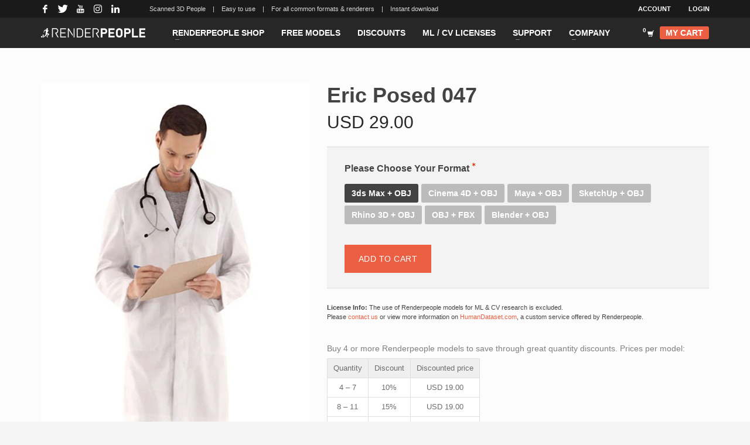

--- FILE ---
content_type: text/html; charset=UTF-8
request_url: https://renderpeople.com/3d-people/eric-posed-047/
body_size: 221835
content:
<!DOCTYPE html>
<html lang="en-US">
<head>
<meta charset="UTF-8"/>
<meta name="twitter:widgets:csp" content="on"/>
<link rel="profile" href="http://gmpg.org/xfn/11"/>
<link rel="pingback" href="https://renderpeople.com/xmlrpc.php"/>

<meta name='robots' content='index, follow, max-image-preview:large, max-snippet:-1, max-video-preview:-1' />
<link rel="alternate" href="https://renderpeople.com/3d-people/eric-posed-047/" hreflang="x-default" />
<link rel="alternate" hreflang="en" href="https://renderpeople.com/3d-people/eric-posed-047/" />
<link rel="alternate" hreflang="x-default" href="https://renderpeople.com/3d-people/eric-posed-047/" />

<!-- Google Tag Manager for WordPress by gtm4wp.com -->
<script data-cfasync="false" data-pagespeed-no-defer>
	var gtm4wp_datalayer_name = "dataLayer";
	var dataLayer = dataLayer || [];
	const gtm4wp_use_sku_instead = false;
	const gtm4wp_currency = 'USD';
	const gtm4wp_product_per_impression = false;
	const gtm4wp_clear_ecommerce = false;
</script>
<!-- End Google Tag Manager for WordPress by gtm4wp.com -->
	<!-- This site is optimized with the Yoast SEO Premium plugin v23.0 (Yoast SEO v23.0) - https://yoast.com/wordpress/plugins/seo/ -->
	<title>Eric Posed 047 | RENDERPEOPLE</title>
	<meta name="description" content="Use Eric Posed 047 for your renderings ➤ Photorealistic 3D People for all formats and applications ✅ Choose your Renderpeople models!" />
	<link rel="canonical" href="https://renderpeople.com/3d-people/eric-posed-047/" />
	<meta property="og:locale" content="en_US" />
	<meta property="og:type" content="article" />
	<meta property="og:title" content="Eric Posed 047" />
	<meta property="og:description" content="Use Eric Posed 047 for your renderings ➤ Photorealistic 3D People for all formats and applications ✅ Choose your Renderpeople models!" />
	<meta property="og:url" content="https://renderpeople.com/3d-people/eric-posed-047/" />
	<meta property="og:site_name" content="Renderpeople" />
	<meta property="article:publisher" content="https://www.facebook.com/renderpeople" />
	<meta property="article:modified_time" content="2025-12-06T12:30:17+00:00" />
	<meta property="og:image" content="https://renderpeople.com/wp-content/uploads/rp_images/rp_product_images/rp_eric_posed_047_A.jpg" />
	<meta property="og:image:width" content="533" />
	<meta property="og:image:height" content="800" />
	<meta property="og:image:type" content="image/jpeg" />
	<meta name="twitter:card" content="summary_large_image" />
	<meta name="twitter:site" content="@renderpeople" />
	<script type="application/ld+json" class="yoast-schema-graph">{"@context":"https://schema.org","@graph":[{"@type":["WebPage","ItemPage"],"@id":"https://renderpeople.com/3d-people/eric-posed-047/","url":"https://renderpeople.com/3d-people/eric-posed-047/","name":"Eric Posed 047 | RENDERPEOPLE","isPartOf":{"@id":"https://renderpeople.com/jp/#website"},"primaryImageOfPage":{"@id":"https://renderpeople.com/3d-people/eric-posed-047/#primaryimage"},"image":{"@id":"https://renderpeople.com/3d-people/eric-posed-047/#primaryimage"},"thumbnailUrl":"https://renderpeople.com/wp-content/uploads/rp_images/product/pclassic/rp_eric_posed_047_A.jpg","datePublished":"2017-06-09T13:04:31+00:00","dateModified":"2025-12-06T12:30:17+00:00","description":"Use Eric Posed 047 for your renderings ➤ Photorealistic 3D People for all formats and applications ✅ Choose your Renderpeople models!","breadcrumb":{"@id":"https://renderpeople.com/3d-people/eric-posed-047/#breadcrumb"},"inLanguage":"en-US","potentialAction":[{"@type":"ReadAction","target":["https://renderpeople.com/3d-people/eric-posed-047/"]}]},{"@type":"ImageObject","inLanguage":"en-US","@id":"https://renderpeople.com/3d-people/eric-posed-047/#primaryimage","url":"https://renderpeople.com/wp-content/uploads/rp_images/product/pclassic/rp_eric_posed_047_A.jpg","contentUrl":"https://renderpeople.com/wp-content/uploads/rp_images/product/pclassic/rp_eric_posed_047_A.jpg","width":500,"height":1000},{"@type":"BreadcrumbList","@id":"https://renderpeople.com/3d-people/eric-posed-047/#breadcrumb","itemListElement":[{"@type":"ListItem","position":1,"name":"Home","item":"https://renderpeople.com/"},{"@type":"ListItem","position":2,"name":"Products","item":"https://renderpeople.com/jp/3d-people/"},{"@type":"ListItem","position":3,"name":"Eric Posed 047"}]},{"@type":"WebSite","@id":"https://renderpeople.com/jp/#website","url":"https://renderpeople.com/jp/","name":"Renderpeople","description":"","publisher":{"@id":"https://renderpeople.com/jp/#organization"},"potentialAction":[{"@type":"SearchAction","target":{"@type":"EntryPoint","urlTemplate":"https://renderpeople.com/jp/?s={search_term_string}"},"query-input":"required name=search_term_string"}],"inLanguage":"en-US"},{"@type":"Organization","@id":"https://renderpeople.com/jp/#organization","name":"Renderpeople GmbH","url":"https://renderpeople.com/jp/","logo":{"@type":"ImageObject","inLanguage":"en-US","@id":"https://renderpeople.com/jp/#/schema/logo/image/","url":"https://renderpeople.com/wp-content/uploads/rp_images/rp_site_images/Renderpeople-Logo_R_Schwarz.png","contentUrl":"https://renderpeople.com/wp-content/uploads/rp_images/rp_site_images/Renderpeople-Logo_R_Schwarz.png","width":2739,"height":1272,"caption":"Renderpeople GmbH"},"image":{"@id":"https://renderpeople.com/jp/#/schema/logo/image/"},"sameAs":["https://www.facebook.com/renderpeople","https://x.com/renderpeople","https://www.instagram.com/renderpeople/","https://www.linkedin.com/company/renderpeople","https://www.pinterest.com/renderpeople/","https://www.youtube.com/channel/UCnGdZ_93UYpve0onpGTYi1g"]}]}</script>
	<!-- / Yoast SEO Premium plugin. -->


<link rel='dns-prefetch' href='//renderpeople.com' />
<link rel='dns-prefetch' href='//fonts.googleapis.com' />
<link href='https://fonts.gstatic.com' crossorigin rel='preconnect' />
<link rel="alternate" type="application/rss+xml" title="Renderpeople &raquo; Feed" href="https://renderpeople.com/feed/" />
<link rel="alternate" type="application/rss+xml" title="Renderpeople &raquo; Comments Feed" href="https://renderpeople.com/comments/feed/" />
<link rel='stylesheet' id='dashicons-css' href='https://renderpeople.com/wp-includes/css/dashicons.min.css?ver=6.5.5' type='text/css' media='all' />
<link rel='stylesheet' id='wp-jquery-ui-dialog-css' href='https://renderpeople.com/wp-includes/css/jquery-ui-dialog.min.css?ver=6.5.5' type='text/css' media='all' />
<link rel='stylesheet' id='wdp_cart-summary-css' href='https://renderpeople.com/wp-content/plugins/advanced-dynamic-pricing-for-woocommerce-pro/BaseVersion/assets/css/cart-summary.css?ver=4.8.2' type='text/css' media='all' />
<link rel='stylesheet' id='woocommerce-smart-coupons-available-coupons-block-css' href='https://renderpeople.com/wp-content/plugins/woocommerce-smart-coupons/blocks/build/style-woocommerce-smart-coupons-available-coupons-block.css?ver=9.5.0' type='text/css' media='all' />
<link rel='stylesheet' id='wp-components-css' href='https://renderpeople.com/wp-includes/css/dist/components/style.min.css?ver=6.5.5' type='text/css' media='all' />
<link rel='stylesheet' id='woocommerce-smart-coupons-send-coupon-form-block-css' href='https://renderpeople.com/wp-content/plugins/woocommerce-smart-coupons/blocks/build/style-woocommerce-smart-coupons-send-coupon-form-block.css?ver=9.5.0' type='text/css' media='all' />
<link rel='stylesheet' id='wc-stripe-blocks-checkout-style-css' href='https://renderpeople.com/wp-content/plugins/woocommerce-gateway-stripe/build/upe_blocks.css?ver=391b2d5acc3d3d8a40080f40b4dc3a17' type='text/css' media='all' />
<link rel='stylesheet' id='wedocs-block-style-css' href='https://renderpeople.com/wp-content/plugins/wedocs/assets/build/style-block.css?ver=6.5.5' type='text/css' media='all' />
<link rel='stylesheet' id='zn_all_g_fonts-css' href='//fonts.googleapis.com/css?family=Open+Sans%3A300%2Cregular%2C600%2C700%2C800&#038;ver=6.5.5' type='text/css' media='all' />
<style id='wp-emoji-styles-inline-css' type='text/css'>

	img.wp-smiley, img.emoji {
		display: inline !important;
		border: none !important;
		box-shadow: none !important;
		height: 1em !important;
		width: 1em !important;
		margin: 0 0.07em !important;
		vertical-align: -0.1em !important;
		background: none !important;
		padding: 0 !important;
	}
</style>
<link rel='stylesheet' id='wpml-blocks-css' href='https://renderpeople.com/wp-content/plugins/sitepress-multilingual-cms/dist/css/blocks/styles.css?ver=4.6.11' type='text/css' media='all' />
<link rel='stylesheet' id='rp-product-labels-css' href='https://renderpeople.com/wp-content/plugins/renderpeople-product-labels/rp-product-labels.css?ver=1.1.2' type='text/css' media='all' />
<link rel='stylesheet' id='rp-sale-styles-css' href='https://renderpeople.com/wp-content/plugins/renderpeople-sale/rp-sale-styles.css?ver=1.0.5' type='text/css' media='all' />
<link rel='stylesheet' id='wc-aelia-cs-frontend-css' href='https://renderpeople.com/wp-content/plugins/woocommerce-aelia-currencyswitcher/src/design/css/frontend.css?ver=5.1.8.240606' type='text/css' media='all' />
<link rel='stylesheet' id='cxecrt-tip-tip-css' href='https://renderpeople.com/wp-content/plugins/woocommerce-email-cart/assets/js/tip-tip/tipTip.css?ver=2.20' type='text/css' media='all' />
<link rel='stylesheet' id='cxecrt-icon-font-css' href='https://renderpeople.com/wp-content/plugins/woocommerce-email-cart/assets/fontello/css/cxecrt-icon-font.css?ver=2.20' type='text/css' media='all' />
<link rel='stylesheet' id='cxecrt-css-css' href='https://renderpeople.com/wp-content/plugins/woocommerce-email-cart/assets/css/ec-style.css?ver=2.20' type='text/css' media='screen' />
<link rel='stylesheet' id='wcml-dropdown-0-css' href='//renderpeople.com/wp-content/plugins/woocommerce-multilingual/templates/currency-switchers/legacy-dropdown/style.css?ver=5.3.6' type='text/css' media='all' />
<link rel='stylesheet' id='photoswipe-css' href='https://renderpeople.com/wp-content/plugins/woocommerce/assets/css/photoswipe/photoswipe.min.css?ver=9.0.2' type='text/css' media='all' />
<link rel='stylesheet' id='photoswipe-default-skin-css' href='https://renderpeople.com/wp-content/plugins/woocommerce/assets/css/photoswipe/default-skin/default-skin.min.css?ver=9.0.2' type='text/css' media='all' />
<link rel='stylesheet' id='woocommerce-layout-css' href='https://renderpeople.com/wp-content/plugins/woocommerce/assets/css/woocommerce-layout.css?ver=9.0.2' type='text/css' media='all' />
<link rel='stylesheet' id='woocommerce-smallscreen-css' href='https://renderpeople.com/wp-content/plugins/woocommerce/assets/css/woocommerce-smallscreen.css?ver=9.0.2' type='text/css' media='only screen and (max-width: 767px)' />
<link rel='stylesheet' id='woocommerce-general-css' href='https://renderpeople.com/wp-content/plugins/woocommerce/assets/css/woocommerce.css?ver=9.0.2' type='text/css' media='all' />
<style id='woocommerce-inline-inline-css' type='text/css'>
.woocommerce form .form-row .required { visibility: visible; }
</style>
<link rel='stylesheet' id='woovideolinks-css-css' href='https://renderpeople.com/wp-content/plugins/wp-woovideolinks/css/style.css?ver=6.5.5' type='text/css' media='all' />
<link rel='stylesheet' id='affwp-forms-css' href='https://renderpeople.com/wp-content/plugins/affiliate-wp/assets/css/forms.min.css?ver=2.25.1' type='text/css' media='all' />
<link rel='stylesheet' id='wpml-legacy-vertical-list-0-css' href='https://renderpeople.com/wp-content/plugins/sitepress-multilingual-cms/templates/language-switchers/legacy-list-vertical/style.min.css?ver=1' type='text/css' media='all' />
<style id='wpml-legacy-vertical-list-0-inline-css' type='text/css'>
li.wpml-ls-menu-item { text-transform: uppercase; background-color: #ffffff; } li.wpml-ls-current-language { background-color: #2f2f2f; }
</style>
<link rel='stylesheet' id='metorik-css-css' href='https://renderpeople.com/wp-content/plugins/metorik-helper/assets/css/metorik.css?ver=1.7.2' type='text/css' media='all' />
<link rel='stylesheet' id='hg-mailchimp-styles-css' href='https://renderpeople.com/wp-content/themes/kallyas/framework/hogash-mailchimp/assets/css/hg-mailchimp.css?ver=1.0.0' type='text/css' media='all' />
<link rel='stylesheet' id='kallyas-styles-css' href='https://renderpeople.com/wp-content/themes/kallyas/style.css?ver=4.19.6' type='text/css' media='all' />
<style id='kallyas-styles-inline-css' type='text/css'>

        /* poppins-100 - latin */
@font-face {
  font-display: swap; /* Check https://developer.mozilla.org/en-US/docs/Web/CSS/@font-face/font-display for other options. */
  font-family: 'Poppins';
  font-style: normal;
  font-weight: 100;
  src: url('/wp-content/uploads/custom-fonts/poppins-v20-latin-100.woff2') format('woff2'), /* Chrome 36+, Opera 23+, Firefox 39+, Safari 12+, iOS 10+ */
       url('/wp-content/uploads/custom-fonts/poppins-v20-latin-100.ttf') format('truetype'); /* Chrome 4+, Firefox 3.5+, IE 9+, Safari 3.1+, iOS 4.2+, Android Browser 2.2+ */
}
/* poppins-200 - latin */
@font-face {
  font-display: swap; /* Check https://developer.mozilla.org/en-US/docs/Web/CSS/@font-face/font-display for other options. */
  font-family: 'Poppins';
  font-style: normal;
  font-weight: 200;
  src: url('/wp-content/uploads/custom-fonts/poppins-v20-latin-200.woff2') format('woff2'), /* Chrome 36+, Opera 23+, Firefox 39+, Safari 12+, iOS 10+ */
       url('/wp-content/uploads/custom-fonts/poppins-v20-latin-200.ttf') format('truetype'); /* Chrome 4+, Firefox 3.5+, IE 9+, Safari 3.1+, iOS 4.2+, Android Browser 2.2+ */
}
/* poppins-300 - latin */
@font-face {
  font-display: swap; /* Check https://developer.mozilla.org/en-US/docs/Web/CSS/@font-face/font-display for other options. */
  font-family: 'Poppins';
  font-style: normal;
  font-weight: 300;
  src: url('/wp-content/uploads/custom-fonts/poppins-v20-latin-300.woff2') format('woff2'), /* Chrome 36+, Opera 23+, Firefox 39+, Safari 12+, iOS 10+ */
       url('/wp-content/uploads/custom-fonts/poppins-v20-latin-300.ttf') format('truetype'); /* Chrome 4+, Firefox 3.5+, IE 9+, Safari 3.1+, iOS 4.2+, Android Browser 2.2+ */
}
/* poppins-regular - latin */
@font-face {
  font-display: swap; /* Check https://developer.mozilla.org/en-US/docs/Web/CSS/@font-face/font-display for other options. */
  font-family: 'Poppins';
  font-style: normal;
  font-weight: 400;
  src: url('/wp-content/uploads/custom-fonts/poppins-v20-latin-regular.woff2') format('woff2'), /* Chrome 36+, Opera 23+, Firefox 39+, Safari 12+, iOS 10+ */
       url('/wp-content/uploads/custom-fonts/poppins-v20-latin-regular.ttf') format('truetype'); /* Chrome 4+, Firefox 3.5+, IE 9+, Safari 3.1+, iOS 4.2+, Android Browser 2.2+ */
}
/* poppins-500 - latin */
@font-face {
  font-display: swap; /* Check https://developer.mozilla.org/en-US/docs/Web/CSS/@font-face/font-display for other options. */
  font-family: 'Poppins';
  font-style: normal;
  font-weight: 500;
  src: url('/wp-content/uploads/custom-fonts/poppins-v20-latin-500.woff2') format('woff2'), /* Chrome 36+, Opera 23+, Firefox 39+, Safari 12+, iOS 10+ */
       url('/wp-content/uploads/custom-fonts/poppins-v20-latin-500.ttf') format('truetype'); /* Chrome 4+, Firefox 3.5+, IE 9+, Safari 3.1+, iOS 4.2+, Android Browser 2.2+ */
}
/* poppins-600 - latin */
@font-face {
  font-display: swap; /* Check https://developer.mozilla.org/en-US/docs/Web/CSS/@font-face/font-display for other options. */
  font-family: 'Poppins';
  font-style: normal;
  font-weight: 600;
  src: url('/wp-content/uploads/custom-fonts/poppins-v20-latin-600.woff2') format('woff2'), /* Chrome 36+, Opera 23+, Firefox 39+, Safari 12+, iOS 10+ */
       url('/wp-content/uploads/custom-fonts/poppins-v20-latin-600.ttf') format('truetype'); /* Chrome 4+, Firefox 3.5+, IE 9+, Safari 3.1+, iOS 4.2+, Android Browser 2.2+ */
}
/* poppins-700 - latin */
@font-face {
  font-display: swap; /* Check https://developer.mozilla.org/en-US/docs/Web/CSS/@font-face/font-display for other options. */
  font-family: 'Poppins';
  font-style: normal;
  font-weight: 700;
  src: url('/wp-content/uploads/custom-fonts/poppins-v20-latin-700.woff2') format('woff2'), /* Chrome 36+, Opera 23+, Firefox 39+, Safari 12+, iOS 10+ */
       url('/wp-content/uploads/custom-fonts/poppins-v20-latin-700.ttf') format('truetype'); /* Chrome 4+, Firefox 3.5+, IE 9+, Safari 3.1+, iOS 4.2+, Android Browser 2.2+ */
}
/* poppins-800 - latin */
@font-face {
  font-display: swap; /* Check https://developer.mozilla.org/en-US/docs/Web/CSS/@font-face/font-display for other options. */
  font-family: 'Poppins';
  font-style: normal;
  font-weight: 800;
  src: url('/wp-content/uploads/custom-fonts/poppins-v20-latin-800.woff2') format('woff2'), /* Chrome 36+, Opera 23+, Firefox 39+, Safari 12+, iOS 10+ */
       url('/wp-content/uploads/custom-fonts/poppins-v20-latin-800.ttf') format('truetype'); /* Chrome 4+, Firefox 3.5+, IE 9+, Safari 3.1+, iOS 4.2+, Android Browser 2.2+ */
}
/* poppins-900 - latin */
@font-face {
  font-display: swap; /* Check https://developer.mozilla.org/en-US/docs/Web/CSS/@font-face/font-display for other options. */
  font-family: 'Poppins';
  font-style: normal;
  font-weight: 900;
  src: url('/wp-content/uploads/custom-fonts/poppins-v20-latin-900.woff2') format('woff2'), /* Chrome 36+, Opera 23+, Firefox 39+, Safari 12+, iOS 10+ */
       url('/wp-content/uploads/custom-fonts/poppins-v20-latin-900.ttf') format('truetype'); /* Chrome 4+, Firefox 3.5+, IE 9+, Safari 3.1+, iOS 4.2+, Android Browser 2.2+ */
}
    
</style>
<link rel='stylesheet' id='th-bootstrap-styles-css' href='https://renderpeople.com/wp-content/themes/kallyas/css/bootstrap.min.css?ver=4.19.6' type='text/css' media='all' />
<link rel='stylesheet' id='th-theme-template-styles-css' href='https://renderpeople.com/wp-content/themes/kallyas/css/template.min.css?ver=4.19.6' type='text/css' media='all' />
<link rel='stylesheet' id='woocommerce-overrides-css' href='https://renderpeople.com/wp-content/themes/kallyas/css/plugins/kl-woocommerce.css?ver=4.19.6' type='text/css' media='all' />
<link rel='stylesheet' id='borlabs-cookie-custom-css' href='https://renderpeople.com/wp-content/cache/borlabs-cookie/1/borlabs-cookie-1-en.css?ver=3.1.9-29' type='text/css' media='all' />
<link rel='stylesheet' id='ivpa-style-css' href='https://renderpeople.com/wp-content/plugins/improved-variable-product-attributes/assets/css/style.min.css?ver=4.5.2' type='text/css' media='all' />
<link rel='stylesheet' id='searchwp-forms-css' href='https://renderpeople.com/wp-content/plugins/searchwp/assets/css/frontend/search-forms.css?ver=4.3.16' type='text/css' media='all' />
<link rel='stylesheet' id='zion-frontend-css' href='https://renderpeople.com/wp-content/themes/kallyas/framework/zion-builder/assets/css/znb_frontend.css?ver=1.2.1' type='text/css' media='all' />
<link rel='stylesheet' id='116904-layout.css-css' href='https://renderpeople.com/wp-content/uploads/zion-builder/cache/116904-layout.css?ver=3e5f7892390e94bb93f74c27cac4466f' type='text/css' media='all' />
<link rel='stylesheet' id='kallyas-child-css' href='https://renderpeople.com/wp-content/themes/kallyas-child/style.css?ver=4.19.6' type='text/css' media='all' />
<link rel='stylesheet' id='th-theme-print-stylesheet-css' href='https://renderpeople.com/wp-content/themes/kallyas/css/print.css?ver=4.19.6' type='text/css' media='print' />
<link rel='stylesheet' id='th-theme-options-styles-css' href='//renderpeople.com/wp-content/uploads/zn_dynamic.css?ver=1741865731' type='text/css' media='all' />
<link rel='stylesheet' id='wdp_gift-table-css' href='https://renderpeople.com/wp-content/plugins/advanced-dynamic-pricing-for-woocommerce-pro/ProVersion/assets/css/gift-table.css?ver=4.8.2' type='text/css' media='all' />
<script type="text/javascript" src="https://renderpeople.com/wp-includes/js/jquery/jquery.min.js?ver=3.7.1" id="jquery-core-js"></script>
<script type="text/javascript" src="https://renderpeople.com/wp-includes/js/jquery/jquery-migrate.min.js?ver=3.4.1" id="jquery-migrate-js"></script>
<script type="text/javascript" id="wpml-cookie-js-extra">
/* <![CDATA[ */
var wpml_cookies = {"wp-wpml_current_language":{"value":"en","expires":1,"path":"\/"}};
var wpml_cookies = {"wp-wpml_current_language":{"value":"en","expires":1,"path":"\/"}};
/* ]]> */
</script>
<script type="text/javascript" src="https://renderpeople.com/wp-content/plugins/sitepress-multilingual-cms/res/js/cookies/language-cookie.js?ver=4.6.11" id="wpml-cookie-js" defer="defer" data-wp-strategy="defer"></script>
<script type="text/javascript" src="https://renderpeople.com/wp-content/plugins/woocommerce/assets/js/flexslider/jquery.flexslider.min.js?ver=2.7.2-wc.9.0.2" id="flexslider-js" defer="defer" data-wp-strategy="defer"></script>
<script type="text/javascript" src="https://renderpeople.com/wp-content/plugins/woocommerce/assets/js/photoswipe/photoswipe.min.js?ver=4.1.1-wc.9.0.2" id="photoswipe-js" defer="defer" data-wp-strategy="defer"></script>
<script type="text/javascript" src="https://renderpeople.com/wp-content/plugins/woocommerce/assets/js/photoswipe/photoswipe-ui-default.min.js?ver=4.1.1-wc.9.0.2" id="photoswipe-ui-default-js" defer="defer" data-wp-strategy="defer"></script>
<script type="text/javascript" id="wc-single-product-js-extra">
/* <![CDATA[ */
var wc_single_product_params = {"i18n_required_rating_text":"Please select a rating","review_rating_required":"yes","flexslider":{"rtl":false,"animation":"slide","smoothHeight":true,"directionNav":false,"controlNav":"thumbnails","slideshow":false,"animationSpeed":500,"animationLoop":false,"allowOneSlide":false},"zoom_enabled":"","zoom_options":[],"photoswipe_enabled":"1","photoswipe_options":{"shareEl":false,"closeOnScroll":false,"history":false,"hideAnimationDuration":0,"showAnimationDuration":0},"flexslider_enabled":"1"};
/* ]]> */
</script>
<script type="text/javascript" src="https://renderpeople.com/wp-content/plugins/woocommerce/assets/js/frontend/single-product.min.js?ver=9.0.2" id="wc-single-product-js" defer="defer" data-wp-strategy="defer"></script>
<script type="text/javascript" src="https://renderpeople.com/wp-content/plugins/woocommerce/assets/js/jquery-blockui/jquery.blockUI.min.js?ver=2.7.0-wc.9.0.2" id="jquery-blockui-js" data-wp-strategy="defer"></script>
<script type="text/javascript" src="https://renderpeople.com/wp-content/plugins/woocommerce/assets/js/js-cookie/js.cookie.min.js?ver=2.1.4-wc.9.0.2" id="js-cookie-js" data-wp-strategy="defer"></script>
<script type="text/javascript" id="jquery-cookie-js-extra">
/* <![CDATA[ */
var affwp_scripts = {"ajaxurl":"https:\/\/renderpeople.com\/wp-admin\/admin-ajax.php"};
/* ]]> */
</script>
<script type="text/javascript" src="https://renderpeople.com/wp-content/plugins/woocommerce/assets/js/jquery-cookie/jquery.cookie.min.js?ver=1.4.1-wc.9.0.2" id="jquery-cookie-js" data-wp-strategy="defer"></script>
<script type="text/javascript" id="affwp-tracking-js-extra">
/* <![CDATA[ */
var affwp_debug_vars = {"integrations":{"woocommerce":"WooCommerce"},"version":"2.25.1","currency":"EUR","ref_cookie":"affwp_ref","visit_cookie":"affwp_ref_visit_id","campaign_cookie":"affwp_campaign"};
/* ]]> */
</script>
<script type="text/javascript" src="https://renderpeople.com/wp-content/plugins/affiliate-wp/assets/js/tracking.min.js?ver=2.25.1" id="affwp-tracking-js"></script>
<script type="text/javascript" id="wc-cart-fragments-js-extra">
/* <![CDATA[ */
var wc_cart_fragments_params = {"ajax_url":"\/wp-admin\/admin-ajax.php","wc_ajax_url":"\/ajax\/?wc-ajax=%%endpoint%%","cart_hash_key":"wc_cart_hash_595e2368c0619afcf1b8f343ea07c8f9_USD","fragment_name":"wc_fragments_595e2368c0619afcf1b8f343ea07c8f9_USD","request_timeout":"5000"};
/* ]]> */
</script>
<script type="text/javascript" src="https://renderpeople.com/wp-content/plugins/woocommerce/assets/js/frontend/cart-fragments.min.js?ver=9.0.2" id="wc-cart-fragments-js" defer="defer" data-wp-strategy="defer"></script>
<script data-no-optimize="1" data-no-minify="1" data-cfasync="false" type="text/javascript" src="https://renderpeople.com/wp-content/cache/borlabs-cookie/1/borlabs-cookie-config-en.json.js?ver=3.1.9-41" id="borlabs-cookie-config-js"></script>
<script type="text/javascript" id="wdp_deals_pro-js-extra">
/* <![CDATA[ */
var wdp_script_data_pro = {"ajaxurl":"https:\/\/renderpeople.com\/wp-admin\/admin-ajax.php","update_price_with_qty":"","show_total_price_for_product":"","js_init_trigger":"","replace_variable_price":"","variable_price_selector":".summary .price","page_data":{"is_product":true},"preLoaded":[],"create_on_load":"1","price_html_template":"{{price_html}}","price_suffix":"","show_spinner":"1","security":"8e7c46c0e9","security_param":"wdp-request-price-ajax-nonce"};
/* ]]> */
</script>
<script type="text/javascript" src="https://renderpeople.com/wp-content/plugins/advanced-dynamic-pricing-for-woocommerce-pro/ProVersion/assets/js/dynamic-price.js?ver=4.8.2" id="wdp_deals_pro-js"></script>
<script type="text/javascript" id="wdp_advertising_timer-js-extra">
/* <![CDATA[ */
var wdp_advertising_timer_script_data = {"left":"left","day_left":"day left","days_left":"days left"};
/* ]]> */
</script>
<script type="text/javascript" src="https://renderpeople.com/wp-content/plugins/advanced-dynamic-pricing-for-woocommerce-pro/ProVersion/assets/js/advertising-timer.js?ver=4.8.2" id="wdp_advertising_timer-js"></script>
<script type="text/javascript" id="wdp_condition_message-js-extra">
/* <![CDATA[ */
var wdp_condition_message_script_data = {"ajaxurl":"https:\/\/renderpeople.com\/wp-admin\/admin-ajax.php","security":"3c8d630470","security_query_arg":"wpd-request-condition-message"};
/* ]]> */
</script>
<script type="text/javascript" src="https://renderpeople.com/wp-content/plugins/advanced-dynamic-pricing-for-woocommerce-pro/ProVersion/assets/js/condition-message.js?ver=4.8.2" id="wdp_condition_message-js"></script>
<script type="text/javascript" id="already-bought-js-extra">
/* <![CDATA[ */
var already_bought_script = {"ajax_url":"https:\/\/renderpeople.com\/wp-admin\/admin-ajax.php","product_id":"116904"};
/* ]]> */
</script>
<script type="text/javascript" src="https://renderpeople.com/wp-content/plugins/already-bought/already-bought.js?ver=6.5.5" id="already-bought-js"></script>
<link rel="https://api.w.org/" href="https://renderpeople.com/wp-json/" /><link rel="alternate" type="application/json" href="https://renderpeople.com/wp-json/wp/v2/product/116904" /><link rel="EditURI" type="application/rsd+xml" title="RSD" href="https://renderpeople.com/xmlrpc.php?rsd" />
<meta name="generator" content="WordPress 6.5.5" />
<meta name="generator" content="WooCommerce 9.0.2" />
<link rel='shortlink' href='https://renderpeople.com/?p=116904' />
<link rel="alternate" type="application/json+oembed" href="https://renderpeople.com/wp-json/oembed/1.0/embed?url=https%3A%2F%2Frenderpeople.com%2F3d-people%2Feric-posed-047%2F" />
<link rel="alternate" type="text/xml+oembed" href="https://renderpeople.com/wp-json/oembed/1.0/embed?url=https%3A%2F%2Frenderpeople.com%2F3d-people%2Feric-posed-047%2F&#038;format=xml" />
<meta name="generator" content="WPML ver:4.6.11 stt:1;" />
		<script type="text/javascript">
		var AFFWP = AFFWP || {};
		AFFWP.referral_var = 'ref';
		AFFWP.expiration = 90;
		AFFWP.debug = 0;


		AFFWP.referral_credit_last = 0;
		</script>

<!-- Google Tag Manager for WordPress by gtm4wp.com -->
<!-- GTM Container placement set to automatic -->
<script data-cfasync="false" data-pagespeed-no-defer>
	var dataLayer_content = {"postID":116904,"customerTotalOrders":0,"customerTotalOrderValue":0,"customerFirstName":"","customerLastName":"","customerBillingFirstName":"","customerBillingLastName":"","customerBillingCompany":"","customerBillingAddress1":"","customerBillingAddress2":"","customerBillingCity":"","customerBillingState":"","customerBillingPostcode":"","customerBillingCountry":"","customerBillingEmail":"","customerBillingEmailHash":"","customerBillingPhone":"","customerShippingFirstName":"","customerShippingLastName":"","customerShippingCompany":"","customerShippingAddress1":"","customerShippingAddress2":"","customerShippingCity":"","customerShippingState":"","customerShippingPostcode":"","customerShippingCountry":"","productRatingCounts":[],"productAverageRating":0,"productReviewCount":0,"productType":"variable","productIsVariable":1};
	dataLayer.push( dataLayer_content );
</script>
<script data-borlabs-cookie-script-blocker-id='google-tag-manager' type='text/template' data-cfasync="false">
(function(w,d,s,l,i){w[l]=w[l]||[];w[l].push({'gtm.start':
new Date().getTime(),event:'gtm.js'});var f=d.getElementsByTagName(s)[0],
j=d.createElement(s),dl=l!='dataLayer'?'&l='+l:'';j.async=true;j.src=
'//www.googletagmanager.com/gtm.js?id='+i+dl;f.parentNode.insertBefore(j,f);
})(window,document,'script','dataLayer','GTM-NRRG7V');
</script>
<!-- End Google Tag Manager for WordPress by gtm4wp.com -->		<meta name="theme-color"
			  content="#434343">
				<meta name="viewport" content="width=device-width, initial-scale=1, maximum-scale=1"/>
		
		<!--[if lte IE 8]>
		<script type="text/javascript">
			var $buoop = {
				vs: {i: 10, f: 25, o: 12.1, s: 7, n: 9}
			};

			$buoop.ol = window.onload;

			window.onload = function () {
				try {
					if ($buoop.ol) {
						$buoop.ol()
					}
				}
				catch (e) {
				}

				var e = document.createElement("script");
				e.setAttribute("type", "text/javascript");
				e.setAttribute("src", "https://browser-update.org/update.js");
				document.body.appendChild(e);
			};
		</script>
		<![endif]-->

		<!-- for IE6-8 support of HTML5 elements -->
		<!--[if lt IE 9]>
		<script src="//html5shim.googlecode.com/svn/trunk/html5.js"></script>
		<![endif]-->
		
	<!-- Fallback for animating in viewport -->
	<noscript>
		<style type="text/css" media="screen">
			.zn-animateInViewport {visibility: visible;}
		</style>
	</noscript>
		<noscript><style>.woocommerce-product-gallery{ opacity: 1 !important; }</style></noscript>
	        <style type="text/css">
            .wdp_bulk_table_content .wdp_pricing_table_caption { color: #6d6d6d ! important} .wdp_bulk_table_content table thead td { color: #6d6d6d ! important} .wdp_bulk_table_content table thead td { background-color: #efefef ! important} .wdp_bulk_table_content table tbody td { color: #6d6d6d ! important} .wdp_bulk_table_content table tbody td { background-color: #ffffff ! important} .wdp_bulk_table_content .wdp_pricing_table_footer { color: #6d6d6d ! important}        </style>
        <script data-borlabs-cookie-script-blocker-ignore>
if ('0' === '1' && ('1' === '1' || '1' === '1')) {
	window['gtag_enable_tcf_support'] = true;
}
window.dataLayer = window.dataLayer || [];
function gtag(){dataLayer.push(arguments);}
gtag('set', 'developer_id.dYjRjMm', true);
if('1' === '1' || '1' === '1') {
    gtag('consent', 'default', {
		'ad_storage': 'denied',
		'ad_user_data': 'denied',
		'ad_personalization': 'denied',
		'analytics_storage': 'denied',
		'functionality_storage': 'denied',
		'personalization_storage': 'denied',
		'security_storage': 'denied',
		'wait_for_update': 500,
    });
}
if('1' === '1') {
    gtag("js", new Date());

    gtag("config", "AW-952632434");

    (function (w, d, s, i) {
    var f = d.getElementsByTagName(s)[0],
        j = d.createElement(s);
    j.async = true;
    j.src =
        "https://www.googletagmanager.com/gtag/js?id=" + i;
    f.parentNode.insertBefore(j, f);
    })(window, document, "script", "AW-952632434");
}
</script><script data-no-optimize="1" data-no-minify="1" data-cfasync="false" data-borlabs-cookie-script-blocker-ignore>
	if ('0' === '1' && '1' === '1') {
		window['gtag_enable_tcf_support'] = true;
	}
	window.dataLayer = window.dataLayer || [];
	if (typeof gtag !== 'function') { function gtag(){dataLayer.push(arguments);} }
	gtag('set', 'developer_id.dYjRjMm', true);
	if ('1' === '1') {
		gtag('consent', 'default', {
			'ad_storage': 'denied',
			'ad_user_data': 'denied',
			'ad_personalization': 'denied',
			'analytics_storage': 'denied',
			'functionality_storage': 'denied',
			'personalization_storage': 'denied',
			'security_storage': 'denied',
			'wait_for_update': 500,
		});
		gtag('set', 'ads_data_redaction', true);
	}
	
	if('0' === '1') {
		var url = new URL(window.location.href);
				
		if ((url.searchParams.has('gtm_debug') && url.searchParams.get('gtm_debug') !== '') || document.cookie.indexOf('__TAG_ASSISTANT=') !== -1 || document.documentElement.hasAttribute('data-tag-assistant-present')) {
			(function(w,d,s,l,i){w[l]=w[l]||[];w[l].push({"gtm.start":
new Date().getTime(),event:"gtm.js"});var f=d.getElementsByTagName(s)[0],
j=d.createElement(s),dl=l!="dataLayer"?"&l="+l:"";j.async=true;j.src=
"https://www.googletagmanager.com/gtm.js?id="+i+dl;f.parentNode.insertBefore(j,f);
})(window,document,"script","dataLayer","GTM-NRRG7V");
		} else {
			(function(w,d,s,l,i){w[l]=w[l]||[];w[l].push({"gtm.start":
new Date().getTime(),event:"gtm.js"});var f=d.getElementsByTagName(s)[0],
j=d.createElement(s),dl=l!="dataLayer"?"&l="+l:"";j.async=true;j.src=
"https://renderpeople.com/wp-content/uploads/borlabs-cookie/"+i+'.js?ver=not-set-yet';f.parentNode.insertBefore(j,f);
})(window,document,"script","dataLayer","GTM-NRRG7V");
		}
  	}
  	
	(function () {
		var serviceGroupActive = function (serviceGroup) {
			if (typeof(BorlabsCookie.ServiceGroups.serviceGroups[serviceGroup]) === 'undefined') {
				return false;
			}

			if (typeof(BorlabsCookie.Cookie.getPluginCookie().consents[serviceGroup]) === 'undefined') {
				return false;
			}
			var consents = BorlabsCookie.Cookie.getPluginCookie().consents[serviceGroup];
			for (var service of BorlabsCookie.ServiceGroups.serviceGroups[serviceGroup].serviceIds) {
				if (!consents.includes(service)) {
					return false;
				}
			}
			return true;
		};
		var borlabsCookieConsentChangeHandler = function () {
			window.dataLayer = window.dataLayer || [];
			if (typeof gtag !== 'function') { function gtag(){dataLayer.push(arguments);} }
			
			if ('1' === '1') {
				if ('0' === '1') {
					gtag('consent', 'update', {
						'analytics_storage': serviceGroupActive('statistics') === true ? 'granted' : 'denied',
						'functionality_storage': serviceGroupActive('statistics') === true ? 'granted' : 'denied',
						'personalization_storage': serviceGroupActive('marketing') === true ? 'granted' : 'denied',
						'security_storage': serviceGroupActive('statistics') === true ? 'granted' : 'denied',
					});
				} else {
					gtag('consent', 'update', {
						'ad_storage': serviceGroupActive('marketing') === true ? 'granted' : 'denied',
						'ad_user_data': serviceGroupActive('marketing') === true ? 'granted' : 'denied',
						'ad_personalization': serviceGroupActive('marketing') === true ? 'granted' : 'denied',
						'analytics_storage': serviceGroupActive('statistics') === true ? 'granted' : 'denied',
						'functionality_storage': serviceGroupActive('statistics') === true ? 'granted' : 'denied',
						'personalization_storage': serviceGroupActive('marketing') === true ? 'granted' : 'denied',
						'security_storage': serviceGroupActive('statistics') === true ? 'granted' : 'denied',
					});
				}
			}
			
			var consents = BorlabsCookie.Cookie.getPluginCookie().consents;
			for (var serviceGroup in consents) {
				for (var service of consents[serviceGroup]) {
					if (!window.BorlabsCookieGtmPackageSentEvents.includes(service) && service !== 'borlabs-cookie') {
						window.dataLayer.push({
							event: 'borlabs-cookie-opt-in-'+service,
						});
						window.BorlabsCookieGtmPackageSentEvents.push(service);
					}
				}
			}
		  	var afterConsentsEvent = document.createEvent('Event');
		    afterConsentsEvent.initEvent('borlabs-cookie-google-tag-manager-after-consents', true, true);
		  	document.dispatchEvent(afterConsentsEvent);
		};
		window.BorlabsCookieGtmPackageSentEvents = [];
		document.addEventListener('borlabs-cookie-consent-saved', borlabsCookieConsentChangeHandler);
		document.addEventListener('borlabs-cookie-handle-unblock', borlabsCookieConsentChangeHandler);
	})();
</script><link rel="icon" href="https://renderpeople.com/wp-content/uploads/rp_images/rp_site_images/renderpeople_favicon_sw.png" sizes="32x32" />
<link rel="icon" href="https://renderpeople.com/wp-content/uploads/rp_images/rp_site_images/renderpeople_favicon_sw.png" sizes="192x192" />
<link rel="apple-touch-icon" href="https://renderpeople.com/wp-content/uploads/rp_images/rp_site_images/renderpeople_favicon_sw.png" />
<meta name="msapplication-TileImage" content="https://renderpeople.com/wp-content/uploads/rp_images/rp_site_images/renderpeople_favicon_sw.png" />
<meta name="generator" content="Improved Variable Product Attributes for WooCommerce"/><script>
(function($) {
    $(document).on('facetwp-loaded', function() {
        if(FWP.loaded){
            $('html, body').animate({
                scrollTop: 0
            }, 300);
        }
    });
})(jQuery);
</script>
</head>

<body  class="product-template-default single single-product postid-116904 theme-kallyas woocommerce woocommerce-page woocommerce-no-js zn-wc-pages-style2 res1170 kl-skin--light" itemscope="itemscope" itemtype="https://schema.org/WebPage" >


<div class="login_register_stuff">		<!-- Login/Register Modal forms - hidden by default to be opened through modal -->
			<div id="login_panel" class="loginbox-popup auth-popup mfp-hide">
				<div class="inner-container login-panel auth-popup-panel">
					<h3 class="m_title_ext auth-popup-title" itemprop="alternativeHeadline" >SIGN IN YOUR ACCOUNT TO HAVE ACCESS TO DIFFERENT FEATURES</h3>
					<form id="login_form" name="login_form" method="post" class="zn_form_login znhg-ajax-login-form" action="https://renderpeople.com/wp-login.php">

						<div class="zn_form_login-result"></div>

						<div class="form-group kl-fancy-form">
							<input type="text" id="kl-username" name="log" class="form-control inputbox kl-fancy-form-input kl-fw-input"
								   placeholder="eg: james_smith"/>
							<label class="kl-font-alt kl-fancy-form-label">USERNAME</label>
						</div>

						<div class="form-group kl-fancy-form">
							<input type="password" id="kl-password" name="pwd" class="form-control inputbox kl-fancy-form-input kl-fw-input"
								   placeholder="type password"/>
							<label class="kl-font-alt kl-fancy-form-label">PASSWORD</label>
						</div>

						
						<label class="zn_remember auth-popup-remember" for="kl-rememberme">
							<input type="checkbox" name="rememberme" id="kl-rememberme" value="forever" class="auth-popup-remember-chb"/>
							 Remember Me						</label>

						<input type="submit" id="login" name="submit_button" class="btn zn_sub_button btn-fullcolor btn-md"
							   value="LOG IN"/>

						<input type="hidden" value="login" class="" name="zn_form_action"/>
						<input type="hidden" value="zn_do_login" class="" name="action"/>

						<div class="links auth-popup-links">
														<a href="#forgot_panel" class="kl-login-box auth-popup-link">FORGOT YOUR PASSWORD?</a>
						</div>
					</form>
				</div>
			</div>
		<!-- end login panel -->
				<div id="forgot_panel" class="loginbox-popup auth-popup forgot-popup mfp-hide">
			<div class="inner-container forgot-panel auth-popup-panel">
				<h3 class="m_title m_title_ext text-custom auth-popup-title" itemprop="alternativeHeadline" >FORGOT YOUR DETAILS?</h3>
				<form id="forgot_form" name="login_form" method="post" class="zn_form_lost_pass" action="https://renderpeople.com/my-account/lost-password/">
					<div class="zn_form_login-result"></div>
					<div class="form-group kl-fancy-form">
						<input type="text" id="forgot-email" name="user_login" class="form-control inputbox kl-fancy-form-input kl-fw-input" placeholder="..."/>
						<label class="kl-font-alt kl-fancy-form-label">USERNAME OR EMAIL</label>
					</div>
					<input type="hidden" name="wc_reset_password" value="true">
					<input type="hidden" id="_wpnonce" name="_wpnonce" value="27f85658a6" /><input type="hidden" name="_wp_http_referer" value="/3d-people/eric-posed-047/" />					<div class="form-group">
						<input type="submit" id="recover" name="submit" class="btn btn-block zn_sub_button btn-fullcolor btn-md" value="SEND MY DETAILS!"/>
					</div>
					<div class="links auth-popup-links">
						<a href="#login_panel" class="kl-login-box auth-popup-link">AAH, WAIT, I REMEMBER NOW!</a>
					</div>
				</form>
			</div>
		</div><!-- end forgot pwd. panel -->
		</div><!-- end login register stuff -->		<div id="fb-root"></div>
		<script>(function (d, s, id) {
			var js, fjs = d.getElementsByTagName(s)[0];
			if (d.getElementById(id)) {return;}
			js = d.createElement(s); js.id = id;
			js.src = "https://connect.facebook.net/en_US/sdk.js#xfbml=1&version=v3.0";
			fjs.parentNode.insertBefore(js, fjs);
		}(document, 'script', 'facebook-jssdk'));</script>
		

<div id="page_wrapper">

<header id="header" class="site-header  style7   header--fixed  headerstyle-xs--image_color  sticky-resize headerstyle--image_color site-header--absolute nav-th--light sheader-sh--default"  data-original-sticky-textscheme="sh--default"  role="banner" itemscope="itemscope" itemtype="https://schema.org/WPHeader" >
	<div class="kl-header-bg "></div>	<div class="site-header-wrapper sticky-top-area">

		<div class="site-header-top-wrapper topbar-style--custom  sh--default">

			<div class="siteheader-container container">

				

	
	<div class="fxb-row site-header-row site-header-top ">

		<div class='fxb-col fxb fxb-start-x fxb-center-y fxb-basis-auto site-header-col-left site-header-top-left'>
			<ul class="sh-component social-icons sc--clean topnav navRight topnav-no-hdnav"><li class="topnav-li social-icons-li"><a href="https://www.facebook.com/renderpeople/" data-zniconfam="kl-social-icons" data-zn_icon="" target="_blank" class="topnav-item social-icons-item scheader-icon-" title="Facebook"></a></li><li class="topnav-li social-icons-li"><a href="https://twitter.com/renderpeople" data-zniconfam="kl-social-icons" data-zn_icon="" target="_blank" class="topnav-item social-icons-item scheader-icon-" title="Twitter"></a></li><li class="topnav-li social-icons-li"><a href="https://www.youtube.com/c/Renderpeople" data-zniconfam="kl-social-icons" data-zn_icon="" target="_blank" class="topnav-item social-icons-item scheader-icon-" title="YouTube"></a></li><li class="topnav-li social-icons-li"><a href="https://www.instagram.com/renderpeople/" data-zniconfam="kl-social-icons" data-zn_icon="" target="_blank" class="topnav-item social-icons-item scheader-icon-" title="Instagram"></a></li><li class="topnav-li social-icons-li"><a href="https://www.linkedin.com/company/renderpeople" data-zniconfam="kl-social-icons" data-zn_icon="" target="_blank" class="topnav-item social-icons-item scheader-icon-" title="LinkedIn"></a></li></ul><div class="sh-component kl-header-toptext kl-font-alt">    Scanned 3D People   |   Easy to use   |   For all common formats & renderers   |   Instant download</div>					</div>

		<div class='fxb-col fxb fxb-end-x fxb-center-y fxb-basis-auto site-header-col-right site-header-top-right'>
						<ul class="sh-component topnav navLeft topnav--lang topnav-no-sc topnav-no-hdnav toplang--def"><li class="languages drop topnav-drop topnav-li"><a href="#" class="topnav-item"><i class="glyphicon glyphicon-globe kl-icon-white xs-icon"></i> <span class="hidden-xs">LANGUAGES</span></a><div class="pPanel topnav-drop-panel u-trans-all-2s"><ul class="inner topnav-drop-panel-inner"></ul></div></li></ul><div class="sh-component zn_header_top_nav-wrapper "><span class="headernav-trigger js-toggle-class" data-target=".zn_header_top_nav-wrapper" data-target-class="is-opened"></span><ul id="menu-top_menue-1" class="zn_header_top_nav topnav topnav-no-sc clearfix"><li class="menu-item menu-item-type-post_type menu-item-object-page menu-item-46292"><a href="https://renderpeople.com/my-account/">ACCOUNT</a></li>
</ul></div><ul class="sh-component topnav navRight topnav--log topnav-no-sc topnav-no-hdnav"><li id="loginhiddenen" style="visibility: hidden; width:50px;" class="topnav-li"><a href="#login_panel" class="kl-login-box topnav-item"><i class="glyphicon glyphicon-log-in visible-xs xs-icon"></i><span class="hidden-xs">LOGIN</span></a></li></ul>		</div>

	</div><!-- /.site-header-top -->

	<div class="separator site-header-separator "></div>

			</div>
		</div><!-- /.site-header-top-wrapper -->

		<div class="kl-top-header site-header-main-wrapper clearfix   header-no-bottom  sh--default">

			<div class="container siteheader-container ">

				<div class='fxb-col fxb-basis-auto'>

					

<div class="fxb-row site-header-row site-header-main ">

	<div class='fxb-col fxb fxb-start-x fxb-center-y fxb-basis-auto fxb-grow-0 fxb-sm-full site-header-col-left site-header-main-left'>
				<div id="logo-container" class="logo-container   logosize--no zn-original-logo">
			<!-- Logo -->
			<h3 class='site-logo logo ' id='logo'><a href='https://renderpeople.com/' class='site-logo-anch'><img class="logo-img site-logo-img" src="https://renderpeople.com/wp-content/uploads/rp_images/rp_site_images/Renderpeople_logo_redesign2021_white_mini.png" width="178" height="16"  alt="Renderpeople" title=""  /></a></h3>			<!-- InfoCard -->
					</div>

		<div class="separator site-header-separator visible-xs"></div>	</div>

	<div class='fxb-col fxb fxb-center-x fxb-center-y fxb-basis-auto fxb-sm-half site-header-col-center site-header-main-center'>
				<div class="sh-component main-menu-wrapper" role="navigation" itemscope="itemscope" itemtype="https://schema.org/SiteNavigationElement" >

					<div class="zn-res-menuwrapper">
			<a href="#" class="zn-res-trigger zn-menuBurger zn-menuBurger--3--s zn-menuBurger--anim1 " id="zn-res-trigger">
				<span></span>
				<span></span>
				<span></span>
			</a>
		</div><!-- end responsive menu -->
		<div id="main-menu" class="main-nav mainnav--sidepanel mainnav--active-bg mainnav--pointer-dash nav-mm--light zn_mega_wrapper "><ul id="menu-header_menue" class="main-menu main-menu-nav zn_mega_menu "><li id="menu-item-40710" class="main-menu-item menu-item menu-item-type-post_type menu-item-object-page menu-item-has-children menu-item-40710 menu-item-mega-parent menu-item-has-children  main-menu-item-top  menu-item-even menu-item-depth-0"><a href="https://renderpeople.com/3d-people/" class=" main-menu-link main-menu-link-top"><span>Renderpeople Shop</span></a>
<div class='zn_mega_container container'>
<div class="zn_mega_menu_container_wrapper" ><ul class="clearfix">
	<li id="menu-item-246069" class="main-menu-item menu-item menu-item-type-custom menu-item-object-custom menu-item-has-children menu-item-246069 col-sm-6 main-menu-item-sub  menu-item-odd menu-item-depth-1"><a href="#" class=" main-menu-link main-menu-link-sub zn_mega_title "><span>BY PRODUCT TYPE</span></a>
	<ul class="clearfix">
		<li id="menu-item-246068" class="main-menu-item menu-item menu-item-type-custom menu-item-object-custom menu-item-246068  main-menu-item-sub main-menu-item-sub-sub menu-item-even menu-item-depth-2"><a href="https://renderpeople.com/3d-people/" class=" main-menu-link main-menu-link-sub"><span>All People Models</span></a></li>
		<li id="menu-item-246071" class="main-menu-item menu-item menu-item-type-custom menu-item-object-custom menu-item-246071  main-menu-item-sub main-menu-item-sub-sub menu-item-even menu-item-depth-2"><a href="https://renderpeople.com/3d-people/?_product=posed" class=" main-menu-link main-menu-link-sub"><span>3D Posed People <span style="color: #ffffff;background-color: #ed5f42;font-size: 12px;padding: 1px 5px;position: relative;margin-left: 3px;border-radius: 2px;">NEW</span></span></a></li>
		<li id="menu-item-627170" class="main-menu-item menu-item menu-item-type-custom menu-item-object-custom menu-item-627170  main-menu-item-sub main-menu-item-sub-sub menu-item-even menu-item-depth-2"><a href="https://renderpeople.com/3d-people/?_product=posed-plus" class=" main-menu-link main-menu-link-sub"><span>3D Posed People Plus</span></a></li>
		<li id="menu-item-627171" class="main-menu-item menu-item menu-item-type-custom menu-item-object-custom menu-item-627171  main-menu-item-sub main-menu-item-sub-sub menu-item-even menu-item-depth-2"><a href="https://renderpeople.com/3d-people/?_product=posed-classic" class=" main-menu-link main-menu-link-sub"><span>3D Posed People Classic</span></a></li>
		<li id="menu-item-246072" class="main-menu-item menu-item menu-item-type-custom menu-item-object-custom menu-item-246072  main-menu-item-sub main-menu-item-sub-sub menu-item-even menu-item-depth-2"><a href="https://renderpeople.com/3d-people/?_product=rigged-people" class=" main-menu-link main-menu-link-sub"><span>3D Rigged People</span></a></li>
		<li id="menu-item-246073" class="main-menu-item menu-item menu-item-type-custom menu-item-object-custom menu-item-246073  main-menu-item-sub main-menu-item-sub-sub menu-item-even menu-item-depth-2"><a href="https://renderpeople.com/3d-people/?_product=animated-people" class=" main-menu-link main-menu-link-sub"><span>3D Animated People</span></a></li>
		<li id="menu-item-512507" class="main-menu-item menu-item menu-item-type-custom menu-item-object-custom menu-item-512507  main-menu-item-sub main-menu-item-sub-sub menu-item-even menu-item-depth-2"><a href="https://renderpeople.com/3d-people/?_product=4d-people" class=" main-menu-link main-menu-link-sub"><span>4D People</span></a></li>
	</ul>
</li>
	<li id="menu-item-246067" class="main-menu-item menu-item menu-item-type-custom menu-item-object-custom menu-item-has-children menu-item-246067 col-sm-6 main-menu-item-sub  menu-item-odd menu-item-depth-1"><a href="#" class=" main-menu-link main-menu-link-sub zn_mega_title "><span>BY TOPIC</span></a>
	<ul class="clearfix">
		<li id="menu-item-246070" class="main-menu-item menu-item menu-item-type-custom menu-item-object-custom menu-item-246070  main-menu-item-sub main-menu-item-sub-sub menu-item-even menu-item-depth-2"><a href="https://renderpeople.com/3d-people/?_type=bundles" class=" main-menu-link main-menu-link-sub"><span>Bundles</span></a></li>
		<li id="menu-item-243984" class="main-menu-item menu-item menu-item-type-custom menu-item-object-custom menu-item-243984  main-menu-item-sub main-menu-item-sub-sub menu-item-even menu-item-depth-2"><a href="https://renderpeople.com/3d-people/?_clothing=casual" class=" main-menu-link main-menu-link-sub"><span>Casual</span></a></li>
		<li id="menu-item-243920" class="main-menu-item menu-item menu-item-type-custom menu-item-object-custom menu-item-243920  main-menu-item-sub main-menu-item-sub-sub menu-item-even menu-item-depth-2"><a href="https://renderpeople.com/3d-people/?_clothing=business" class=" main-menu-link main-menu-link-sub"><span>Business</span></a></li>
		<li id="menu-item-243921" class="main-menu-item menu-item menu-item-type-custom menu-item-object-custom menu-item-243921  main-menu-item-sub main-menu-item-sub-sub menu-item-even menu-item-depth-2"><a href="https://renderpeople.com/3d-people/?_places=shopping-mall" class=" main-menu-link main-menu-link-sub"><span>Shopping</span></a></li>
		<li id="menu-item-244004" class="main-menu-item menu-item menu-item-type-custom menu-item-object-custom menu-item-244004  main-menu-item-sub main-menu-item-sub-sub menu-item-even menu-item-depth-2"><a href="https://renderpeople.com/3d-people/?_clothing=swimwear" class=" main-menu-link main-menu-link-sub"><span>Swimwear</span></a></li>
		<li id="menu-item-243991" class="main-menu-item menu-item menu-item-type-custom menu-item-object-custom menu-item-243991  main-menu-item-sub main-menu-item-sub-sub menu-item-even menu-item-depth-2"><a href="https://renderpeople.com/3d-people/?_clothing=sportswear" class=" main-menu-link main-menu-link-sub"><span>Sportswear</span></a></li>
		<li id="menu-item-512509" class="main-menu-item menu-item menu-item-type-custom menu-item-object-custom menu-item-512509  main-menu-item-sub main-menu-item-sub-sub menu-item-even menu-item-depth-2"><a href="https://renderpeople.com/3d-people/?_clothing=elegant" class=" main-menu-link main-menu-link-sub"><span>Elegant</span></a></li>
	</ul>
</li>
</ul>
</div></div></li>
<li id="menu-item-40714" class="main-menu-item menu-item menu-item-type-post_type menu-item-object-page menu-item-40714  main-menu-item-top  menu-item-even menu-item-depth-0"><a href="https://renderpeople.com/free-3d-people/" class=" main-menu-link main-menu-link-top"><span>Free Models</span></a></li>
<li id="menu-item-708185" class="main-menu-item menu-item menu-item-type-post_type menu-item-object-page menu-item-708185  main-menu-item-top  menu-item-even menu-item-depth-0"><a href="https://renderpeople.com/quantity-discount/" class=" main-menu-link main-menu-link-top"><span>Discounts</span></a></li>
<li id="menu-item-708186" class="main-menu-item menu-item menu-item-type-custom menu-item-object-custom menu-item-708186  main-menu-item-top  menu-item-even menu-item-depth-0"><a href="https://humandataset.com/" class=" main-menu-link main-menu-link-top"><span>ML / CV Licenses</span></a></li>
<li id="menu-item-40718" class="main-menu-item menu-item menu-item-type-custom menu-item-object-custom menu-item-has-children menu-item-40718  main-menu-item-top  menu-item-even menu-item-depth-0"><a class=" main-menu-link main-menu-link-top"><span>Support</span></a>
<ul class="sub-menu clearfix">
	<li id="menu-item-40719" class="main-menu-item menu-item menu-item-type-post_type menu-item-object-page menu-item-40719  main-menu-item-sub  menu-item-odd menu-item-depth-1"><a href="https://renderpeople.com/contact-us/" class=" main-menu-link main-menu-link-sub"><span>Contact us</span></a></li>
	<li id="menu-item-40711" class="main-menu-item menu-item menu-item-type-post_type menu-item-object-page menu-item-40711  main-menu-item-sub  menu-item-odd menu-item-depth-1"><a href="https://renderpeople.com/faq/" class=" main-menu-link main-menu-link-sub"><span>FAQ</span></a></li>
</ul>
</li>
<li id="menu-item-24312" class="main-menu-item menu-item menu-item-type-custom menu-item-object-custom menu-item-has-children menu-item-24312  main-menu-item-top  menu-item-even menu-item-depth-0"><a class=" main-menu-link main-menu-link-top"><span>Company</span></a>
<ul class="sub-menu clearfix">
	<li id="menu-item-40712" class="main-menu-item menu-item menu-item-type-post_type menu-item-object-page menu-item-40712  main-menu-item-sub  menu-item-odd menu-item-depth-1"><a href="https://renderpeople.com/gallery/" class=" main-menu-link main-menu-link-sub"><span>Customer Gallery</span></a></li>
	<li id="menu-item-291300" class="main-menu-item menu-item menu-item-type-post_type menu-item-object-page menu-item-291300  main-menu-item-sub  menu-item-odd menu-item-depth-1"><a href="https://renderpeople.com/about-us/" class=" main-menu-link main-menu-link-sub"><span>About Renderpeople</span></a></li>
	<li id="menu-item-466382" class="main-menu-item menu-item menu-item-type-post_type menu-item-object-page menu-item-466382  main-menu-item-sub  menu-item-odd menu-item-depth-1"><a href="https://renderpeople.com/jobs/" class=" main-menu-link main-menu-link-sub"><span>Jobs</span></a></li>
	<li id="menu-item-418841" class="main-menu-item menu-item menu-item-type-custom menu-item-object-custom menu-item-has-children menu-item-418841  main-menu-item-sub  menu-item-odd menu-item-depth-1"><a href="#" class=" main-menu-link main-menu-link-sub"><span>Plug-Ins</span></a>
	<ul class="sub-menu clearfix">
		<li id="menu-item-388019" class="main-menu-item menu-item menu-item-type-post_type menu-item-object-page menu-item-388019  main-menu-item-sub main-menu-item-sub-sub menu-item-even menu-item-depth-2"><a href="https://renderpeople.com/studio/" class=" main-menu-link main-menu-link-sub"><span>Studio for 3ds Max</span></a></li>
		<li id="menu-item-40716" class="main-menu-item menu-item menu-item-type-post_type menu-item-object-page menu-item-40716  main-menu-item-sub main-menu-item-sub-sub menu-item-even menu-item-depth-2"><a href="https://renderpeople.com/plugin/" class=" main-menu-link main-menu-link-sub"><span>Resizer for 3ds Max</span></a></li>
	</ul>
</li>
	<li id="menu-item-70722" class="main-menu-item menu-item menu-item-type-post_type menu-item-object-page menu-item-70722  main-menu-item-sub  menu-item-odd menu-item-depth-1"><a href="https://renderpeople.com/partners/" class=" main-menu-link main-menu-link-sub"><span>Partners</span></a></li>
	<li id="menu-item-117172" class="main-menu-item menu-item menu-item-type-post_type menu-item-object-page menu-item-117172  main-menu-item-sub  menu-item-odd menu-item-depth-1"><a href="https://renderpeople.com/blog/" class=" main-menu-link main-menu-link-sub"><span>Blog</span></a></li>
</ul>
</li>
</ul></div>		</div>
		<!-- end main_menu -->
			</div>

	<div class='fxb-col fxb fxb-end-x fxb-center-y fxb-basis-auto fxb-sm-half site-header-col-right site-header-main-right'>

		<div class='fxb-col fxb fxb-end-x fxb-center-y fxb-basis-auto fxb-sm-half site-header-main-right-top'>
									<ul class="sh-component topnav navLeft topnav--cart topnav-no-sc topnav-no-hdnav">
				<li class="drop topnav-drop topnav-li">
					
					<a id="mycartbtn" class="kl-cart-button topnav-item kl-cart--" href="https://renderpeople.com/cart/" title="View your shopping cart">
								<i class="glyphicon glyphicon-shopping-cart kl-cart-icon flipX-icon xs-icon" data-count="0"></i>
	<span class="hidden-xs hidden-sm hidden-md">MY CART</span>					</a>

					<div class="pPanel topnav-drop-panel topnav--cart-panel u-trans-all-2s">
						<div class="inner topnav-drop-panel-inner topnav--cart-panel-inner cart-container">
							<div class="widget_shopping_cart_content">No products in cart.</div>
						</div>
					</div>
				</li>
			</ul>
					</div>

		
	</div>

</div><!-- /.site-header-main -->


				</div>

							</div><!-- /.siteheader-container -->

		</div><!-- /.site-header-main-wrapper -->

		

	</div><!-- /.site-header-wrapper -->
	</header>
<div class="zn_pb_wrapper clearfix zn_sortable_content" data-droplevel="0">			<div class="zn_separator clearfix eluid7a85c1cf zn_separator--icon-no " ></div>
				<section class="zn_section eluida14d79ae     section-sidemargins    section--no " id="eluida14d79ae"  >

			
			<div class="zn_section_size container zn-section-height--auto zn-section-content_algn--top ">

				<div class="row ">
					
		<div class="eluid7b382343            col-md-12 col-sm-12   znColumnElement"  id="eluid7b382343" >

			
			<div class="znColumnElement-innerWrapper-eluid7b382343 znColumnElement-innerWrapper znColumnElement-innerWrapper--valign-top znColumnElement-innerWrapper--halign-left " >

				<div class="znColumnElement-innerContent">					<div class="zn_post_content_elemenent eluid949d1b35 " ><div id="alreadybought"></div><div class="woocommerce-notices-wrapper"></div><div id="product-116904" class="prodpage-classic product type-product post-116904 status-publish first instock product_cat-31-50 product_cat-healthcare product_cat-hospital-lab product_cat-male product_cat-office-supplies product_cat-posed-classic product_cat-single-model product_cat-standing product_cat-white product_tag-clipboard product_tag-doctor product_tag-healthcare product_tag-hospital product_tag-laboratory product_tag-male product_tag-man product_tag-medical product_tag-pen product_tag-standing product_tag-stethoscope product_tag-white product_tag-writing has-post-thumbnail sold-individually taxable shipping-taxable purchasable product-type-variable has-default-attributes">

	<div class="row product-page clearfix"><div class="single_product_main_image col-sm-5">	<div class="zn_badge_container">
			</div>
<div class="woocommerce-product-gallery woocommerce-product-gallery--with-images woocommerce-product-gallery--columns-4 images" data-columns="4" style="opacity: 0; transition: opacity .25s ease-in-out;">
	<figure class="woocommerce-product-gallery__wrapper">
		<div data-thumb="https://renderpeople.com/wp-content/uploads/rp_images/product/pclassic/rp_eric_posed_047_A.jpg" class="woocommerce-product-gallery__image"><a href="https://renderpeople.com/wp-content/uploads/rp_images/product/pclassic/rp_eric_posed_047_A.jpg"  data-videolink=""><img width="500" height="1000" src="https://renderpeople.com/wp-content/uploads/rp_images/product/pclassic/rp_eric_posed_047_A.jpg" class="attachment-shop_single size-shop_single wp-post-image" alt="" title="rp_eric_posed_047_A" data-caption="" data-src="https://renderpeople.com/wp-content/uploads/rp_images/product/pclassic/rp_eric_posed_047_A.jpg" data-large_image="https://renderpeople.com/wp-content/uploads/rp_images/product/pclassic/rp_eric_posed_047_A.jpg" data-large_image_width="500" data-large_image_height="1000" decoding="async" fetchpriority="high" srcset="https://renderpeople.com/wp-content/uploads/rp_images/product/pclassic/rp_eric_posed_047_A.jpg 500w, https://renderpeople.com/wp-content/uploads/rp_images/product/pclassic/rp_eric_posed_047_A-250x500.jpg 250w, https://renderpeople.com/wp-content/uploads/rp_images/product/pclassic/rp_eric_posed_047_A-100x200.jpg 100w" sizes="(max-width: 500px) 100vw, 500px" /></a></div><div data-thumb="https://renderpeople.com/wp-content/uploads/rp_images/product/pclassic/rp_eric_posed_047_B.jpg" class="woocommerce-product-gallery__image"><a href="https://renderpeople.com/wp-content/uploads/rp_images/product/pclassic/rp_eric_posed_047_B.jpg"  data-videolink=""><img width="500" height="1000" src="https://renderpeople.com/wp-content/uploads/rp_images/product/pclassic/rp_eric_posed_047_B.jpg" class="attachment-shop_single size-shop_single" alt="" title="rp_eric_posed_047_B" data-caption="" data-src="https://renderpeople.com/wp-content/uploads/rp_images/product/pclassic/rp_eric_posed_047_B.jpg" data-large_image="https://renderpeople.com/wp-content/uploads/rp_images/product/pclassic/rp_eric_posed_047_B.jpg" data-large_image_width="500" data-large_image_height="1000" decoding="async" srcset="https://renderpeople.com/wp-content/uploads/rp_images/product/pclassic/rp_eric_posed_047_B.jpg 500w, https://renderpeople.com/wp-content/uploads/rp_images/product/pclassic/rp_eric_posed_047_B-250x500.jpg 250w, https://renderpeople.com/wp-content/uploads/rp_images/product/pclassic/rp_eric_posed_047_B-100x200.jpg 100w" sizes="(max-width: 500px) 100vw, 500px" /></a></div><div data-thumb="https://renderpeople.com/wp-content/uploads/rp_images/product/pclassic/rp_eric_posed_047_C.jpg" class="woocommerce-product-gallery__image"><a href="https://renderpeople.com/wp-content/uploads/rp_images/product/pclassic/rp_eric_posed_047_C.jpg"  data-videolink=""><img width="500" height="1000" src="https://renderpeople.com/wp-content/uploads/rp_images/product/pclassic/rp_eric_posed_047_C.jpg" class="attachment-shop_single size-shop_single" alt="" title="rp_eric_posed_047_C" data-caption="" data-src="https://renderpeople.com/wp-content/uploads/rp_images/product/pclassic/rp_eric_posed_047_C.jpg" data-large_image="https://renderpeople.com/wp-content/uploads/rp_images/product/pclassic/rp_eric_posed_047_C.jpg" data-large_image_width="500" data-large_image_height="1000" decoding="async" srcset="https://renderpeople.com/wp-content/uploads/rp_images/product/pclassic/rp_eric_posed_047_C.jpg 500w, https://renderpeople.com/wp-content/uploads/rp_images/product/pclassic/rp_eric_posed_047_C-250x500.jpg 250w, https://renderpeople.com/wp-content/uploads/rp_images/product/pclassic/rp_eric_posed_047_C-100x200.jpg 100w" sizes="(max-width: 500px) 100vw, 500px" /></a></div><div data-thumb="https://renderpeople.com/wp-content/uploads/rp_images/product/pclassic/rp_eric_posed_047_D.jpg" class="woocommerce-product-gallery__image"><a href="https://renderpeople.com/wp-content/uploads/rp_images/product/pclassic/rp_eric_posed_047_D.jpg"  data-videolink=""><img width="500" height="1000" src="https://renderpeople.com/wp-content/uploads/rp_images/product/pclassic/rp_eric_posed_047_D.jpg" class="attachment-shop_single size-shop_single" alt="" title="rp_eric_posed_047_D" data-caption="" data-src="https://renderpeople.com/wp-content/uploads/rp_images/product/pclassic/rp_eric_posed_047_D.jpg" data-large_image="https://renderpeople.com/wp-content/uploads/rp_images/product/pclassic/rp_eric_posed_047_D.jpg" data-large_image_width="500" data-large_image_height="1000" decoding="async" srcset="https://renderpeople.com/wp-content/uploads/rp_images/product/pclassic/rp_eric_posed_047_D.jpg 500w, https://renderpeople.com/wp-content/uploads/rp_images/product/pclassic/rp_eric_posed_047_D-250x500.jpg 250w, https://renderpeople.com/wp-content/uploads/rp_images/product/pclassic/rp_eric_posed_047_D-100x200.jpg 100w" sizes="(max-width: 500px) 100vw, 500px" /></a></div>	</figure>
</div>
</div><div class="main-data col-sm-7">
	<div class="summary entry-summary">
		<h1 class="product_title entry-title">Eric Posed 047</h1>		<!-- HTML -->
		<p class="price"><span class="woocommerce-Price-amount amount"><bdi><span class="woocommerce-Price-currencySymbol">USD</span>&nbsp;29.00</bdi></span></p>

<form class="variations_form cart" action="https://renderpeople.com/3d-people/eric-posed-047/" method="post" enctype='multipart/form-data' data-product_id="116904" data-product_variations="[{&quot;attributes&quot;:{&quot;attribute_pa_file-format&quot;:&quot;3ds-max-obj&quot;},&quot;availability_html&quot;:&quot;&quot;,&quot;backorders_allowed&quot;:false,&quot;dimensions&quot;:{&quot;length&quot;:&quot;&quot;,&quot;width&quot;:&quot;&quot;,&quot;height&quot;:&quot;&quot;},&quot;dimensions_html&quot;:&quot;N\/A&quot;,&quot;display_price&quot;:29,&quot;display_regular_price&quot;:29,&quot;image&quot;:{&quot;title&quot;:&quot;rp_eric_posed_047_A&quot;,&quot;caption&quot;:&quot;&quot;,&quot;url&quot;:&quot;https:\/\/renderpeople.com\/wp-content\/uploads\/rp_images\/product\/pclassic\/rp_eric_posed_047_A.jpg&quot;,&quot;alt&quot;:&quot;rp_eric_posed_047_A&quot;,&quot;src&quot;:&quot;https:\/\/renderpeople.com\/wp-content\/uploads\/rp_images\/product\/pclassic\/rp_eric_posed_047_A.jpg&quot;,&quot;srcset&quot;:&quot;https:\/\/renderpeople.com\/wp-content\/uploads\/rp_images\/product\/pclassic\/rp_eric_posed_047_A.jpg 500w, https:\/\/renderpeople.com\/wp-content\/uploads\/rp_images\/product\/pclassic\/rp_eric_posed_047_A-250x500.jpg 250w, https:\/\/renderpeople.com\/wp-content\/uploads\/rp_images\/product\/pclassic\/rp_eric_posed_047_A-100x200.jpg 100w&quot;,&quot;sizes&quot;:&quot;(max-width: 500px) 100vw, 500px&quot;,&quot;full_src&quot;:&quot;https:\/\/renderpeople.com\/wp-content\/uploads\/rp_images\/product\/pclassic\/rp_eric_posed_047_A.jpg&quot;,&quot;full_src_w&quot;:500,&quot;full_src_h&quot;:1000,&quot;gallery_thumbnail_src&quot;:&quot;https:\/\/renderpeople.com\/wp-content\/uploads\/rp_images\/product\/pclassic\/rp_eric_posed_047_A-100x200.jpg&quot;,&quot;gallery_thumbnail_src_w&quot;:100,&quot;gallery_thumbnail_src_h&quot;:200,&quot;thumb_src&quot;:&quot;https:\/\/renderpeople.com\/wp-content\/uploads\/rp_images\/product\/pclassic\/rp_eric_posed_047_A-250x500.jpg&quot;,&quot;thumb_src_w&quot;:250,&quot;thumb_src_h&quot;:500,&quot;src_w&quot;:500,&quot;src_h&quot;:1000},&quot;image_id&quot;:637207,&quot;is_downloadable&quot;:true,&quot;is_in_stock&quot;:true,&quot;is_purchasable&quot;:true,&quot;is_sold_individually&quot;:&quot;yes&quot;,&quot;is_virtual&quot;:true,&quot;max_qty&quot;:1,&quot;min_qty&quot;:1,&quot;price_html&quot;:&quot;&quot;,&quot;sku&quot;:&quot;&quot;,&quot;variation_description&quot;:&quot;&quot;,&quot;variation_id&quot;:116905,&quot;variation_is_active&quot;:true,&quot;variation_is_visible&quot;:true,&quot;weight&quot;:&quot;&quot;,&quot;weight_html&quot;:&quot;N\/A&quot;},{&quot;attributes&quot;:{&quot;attribute_pa_file-format&quot;:&quot;cinema-4d-obj&quot;},&quot;availability_html&quot;:&quot;&quot;,&quot;backorders_allowed&quot;:false,&quot;dimensions&quot;:{&quot;length&quot;:&quot;&quot;,&quot;width&quot;:&quot;&quot;,&quot;height&quot;:&quot;&quot;},&quot;dimensions_html&quot;:&quot;N\/A&quot;,&quot;display_price&quot;:29,&quot;display_regular_price&quot;:29,&quot;image&quot;:{&quot;title&quot;:&quot;rp_eric_posed_047_A&quot;,&quot;caption&quot;:&quot;&quot;,&quot;url&quot;:&quot;https:\/\/renderpeople.com\/wp-content\/uploads\/rp_images\/product\/pclassic\/rp_eric_posed_047_A.jpg&quot;,&quot;alt&quot;:&quot;rp_eric_posed_047_A&quot;,&quot;src&quot;:&quot;https:\/\/renderpeople.com\/wp-content\/uploads\/rp_images\/product\/pclassic\/rp_eric_posed_047_A.jpg&quot;,&quot;srcset&quot;:&quot;https:\/\/renderpeople.com\/wp-content\/uploads\/rp_images\/product\/pclassic\/rp_eric_posed_047_A.jpg 500w, https:\/\/renderpeople.com\/wp-content\/uploads\/rp_images\/product\/pclassic\/rp_eric_posed_047_A-250x500.jpg 250w, https:\/\/renderpeople.com\/wp-content\/uploads\/rp_images\/product\/pclassic\/rp_eric_posed_047_A-100x200.jpg 100w&quot;,&quot;sizes&quot;:&quot;(max-width: 500px) 100vw, 500px&quot;,&quot;full_src&quot;:&quot;https:\/\/renderpeople.com\/wp-content\/uploads\/rp_images\/product\/pclassic\/rp_eric_posed_047_A.jpg&quot;,&quot;full_src_w&quot;:500,&quot;full_src_h&quot;:1000,&quot;gallery_thumbnail_src&quot;:&quot;https:\/\/renderpeople.com\/wp-content\/uploads\/rp_images\/product\/pclassic\/rp_eric_posed_047_A-100x200.jpg&quot;,&quot;gallery_thumbnail_src_w&quot;:100,&quot;gallery_thumbnail_src_h&quot;:200,&quot;thumb_src&quot;:&quot;https:\/\/renderpeople.com\/wp-content\/uploads\/rp_images\/product\/pclassic\/rp_eric_posed_047_A-250x500.jpg&quot;,&quot;thumb_src_w&quot;:250,&quot;thumb_src_h&quot;:500,&quot;src_w&quot;:500,&quot;src_h&quot;:1000},&quot;image_id&quot;:637207,&quot;is_downloadable&quot;:true,&quot;is_in_stock&quot;:true,&quot;is_purchasable&quot;:true,&quot;is_sold_individually&quot;:&quot;yes&quot;,&quot;is_virtual&quot;:true,&quot;max_qty&quot;:1,&quot;min_qty&quot;:1,&quot;price_html&quot;:&quot;&quot;,&quot;sku&quot;:&quot;&quot;,&quot;variation_description&quot;:&quot;&quot;,&quot;variation_id&quot;:116908,&quot;variation_is_active&quot;:true,&quot;variation_is_visible&quot;:true,&quot;weight&quot;:&quot;&quot;,&quot;weight_html&quot;:&quot;N\/A&quot;},{&quot;attributes&quot;:{&quot;attribute_pa_file-format&quot;:&quot;obj-fbx&quot;},&quot;availability_html&quot;:&quot;&quot;,&quot;backorders_allowed&quot;:false,&quot;dimensions&quot;:{&quot;length&quot;:&quot;&quot;,&quot;width&quot;:&quot;&quot;,&quot;height&quot;:&quot;&quot;},&quot;dimensions_html&quot;:&quot;N\/A&quot;,&quot;display_price&quot;:29,&quot;display_regular_price&quot;:29,&quot;image&quot;:{&quot;title&quot;:&quot;rp_eric_posed_047_A&quot;,&quot;caption&quot;:&quot;&quot;,&quot;url&quot;:&quot;https:\/\/renderpeople.com\/wp-content\/uploads\/rp_images\/product\/pclassic\/rp_eric_posed_047_A.jpg&quot;,&quot;alt&quot;:&quot;rp_eric_posed_047_A&quot;,&quot;src&quot;:&quot;https:\/\/renderpeople.com\/wp-content\/uploads\/rp_images\/product\/pclassic\/rp_eric_posed_047_A.jpg&quot;,&quot;srcset&quot;:&quot;https:\/\/renderpeople.com\/wp-content\/uploads\/rp_images\/product\/pclassic\/rp_eric_posed_047_A.jpg 500w, https:\/\/renderpeople.com\/wp-content\/uploads\/rp_images\/product\/pclassic\/rp_eric_posed_047_A-250x500.jpg 250w, https:\/\/renderpeople.com\/wp-content\/uploads\/rp_images\/product\/pclassic\/rp_eric_posed_047_A-100x200.jpg 100w&quot;,&quot;sizes&quot;:&quot;(max-width: 500px) 100vw, 500px&quot;,&quot;full_src&quot;:&quot;https:\/\/renderpeople.com\/wp-content\/uploads\/rp_images\/product\/pclassic\/rp_eric_posed_047_A.jpg&quot;,&quot;full_src_w&quot;:500,&quot;full_src_h&quot;:1000,&quot;gallery_thumbnail_src&quot;:&quot;https:\/\/renderpeople.com\/wp-content\/uploads\/rp_images\/product\/pclassic\/rp_eric_posed_047_A-100x200.jpg&quot;,&quot;gallery_thumbnail_src_w&quot;:100,&quot;gallery_thumbnail_src_h&quot;:200,&quot;thumb_src&quot;:&quot;https:\/\/renderpeople.com\/wp-content\/uploads\/rp_images\/product\/pclassic\/rp_eric_posed_047_A-250x500.jpg&quot;,&quot;thumb_src_w&quot;:250,&quot;thumb_src_h&quot;:500,&quot;src_w&quot;:500,&quot;src_h&quot;:1000},&quot;image_id&quot;:637207,&quot;is_downloadable&quot;:true,&quot;is_in_stock&quot;:true,&quot;is_purchasable&quot;:true,&quot;is_sold_individually&quot;:&quot;yes&quot;,&quot;is_virtual&quot;:true,&quot;max_qty&quot;:1,&quot;min_qty&quot;:1,&quot;price_html&quot;:&quot;&quot;,&quot;sku&quot;:&quot;&quot;,&quot;variation_description&quot;:&quot;&quot;,&quot;variation_id&quot;:116907,&quot;variation_is_active&quot;:true,&quot;variation_is_visible&quot;:true,&quot;weight&quot;:&quot;&quot;,&quot;weight_html&quot;:&quot;N\/A&quot;},{&quot;attributes&quot;:{&quot;attribute_pa_file-format&quot;:&quot;sketchup-obj&quot;},&quot;availability_html&quot;:&quot;&quot;,&quot;backorders_allowed&quot;:false,&quot;dimensions&quot;:{&quot;length&quot;:&quot;&quot;,&quot;width&quot;:&quot;&quot;,&quot;height&quot;:&quot;&quot;},&quot;dimensions_html&quot;:&quot;N\/A&quot;,&quot;display_price&quot;:29,&quot;display_regular_price&quot;:29,&quot;image&quot;:{&quot;title&quot;:&quot;rp_eric_posed_047_A&quot;,&quot;caption&quot;:&quot;&quot;,&quot;url&quot;:&quot;https:\/\/renderpeople.com\/wp-content\/uploads\/rp_images\/product\/pclassic\/rp_eric_posed_047_A.jpg&quot;,&quot;alt&quot;:&quot;rp_eric_posed_047_A&quot;,&quot;src&quot;:&quot;https:\/\/renderpeople.com\/wp-content\/uploads\/rp_images\/product\/pclassic\/rp_eric_posed_047_A.jpg&quot;,&quot;srcset&quot;:&quot;https:\/\/renderpeople.com\/wp-content\/uploads\/rp_images\/product\/pclassic\/rp_eric_posed_047_A.jpg 500w, https:\/\/renderpeople.com\/wp-content\/uploads\/rp_images\/product\/pclassic\/rp_eric_posed_047_A-250x500.jpg 250w, https:\/\/renderpeople.com\/wp-content\/uploads\/rp_images\/product\/pclassic\/rp_eric_posed_047_A-100x200.jpg 100w&quot;,&quot;sizes&quot;:&quot;(max-width: 500px) 100vw, 500px&quot;,&quot;full_src&quot;:&quot;https:\/\/renderpeople.com\/wp-content\/uploads\/rp_images\/product\/pclassic\/rp_eric_posed_047_A.jpg&quot;,&quot;full_src_w&quot;:500,&quot;full_src_h&quot;:1000,&quot;gallery_thumbnail_src&quot;:&quot;https:\/\/renderpeople.com\/wp-content\/uploads\/rp_images\/product\/pclassic\/rp_eric_posed_047_A-100x200.jpg&quot;,&quot;gallery_thumbnail_src_w&quot;:100,&quot;gallery_thumbnail_src_h&quot;:200,&quot;thumb_src&quot;:&quot;https:\/\/renderpeople.com\/wp-content\/uploads\/rp_images\/product\/pclassic\/rp_eric_posed_047_A-250x500.jpg&quot;,&quot;thumb_src_w&quot;:250,&quot;thumb_src_h&quot;:500,&quot;src_w&quot;:500,&quot;src_h&quot;:1000},&quot;image_id&quot;:637207,&quot;is_downloadable&quot;:true,&quot;is_in_stock&quot;:true,&quot;is_purchasable&quot;:true,&quot;is_sold_individually&quot;:&quot;yes&quot;,&quot;is_virtual&quot;:true,&quot;max_qty&quot;:1,&quot;min_qty&quot;:1,&quot;price_html&quot;:&quot;&quot;,&quot;sku&quot;:&quot;&quot;,&quot;variation_description&quot;:&quot;&quot;,&quot;variation_id&quot;:116906,&quot;variation_is_active&quot;:true,&quot;variation_is_visible&quot;:true,&quot;weight&quot;:&quot;&quot;,&quot;weight_html&quot;:&quot;N\/A&quot;},{&quot;attributes&quot;:{&quot;attribute_pa_file-format&quot;:&quot;rhino-3d-obj&quot;},&quot;availability_html&quot;:&quot;&quot;,&quot;backorders_allowed&quot;:false,&quot;dimensions&quot;:{&quot;length&quot;:&quot;&quot;,&quot;width&quot;:&quot;&quot;,&quot;height&quot;:&quot;&quot;},&quot;dimensions_html&quot;:&quot;N\/A&quot;,&quot;display_price&quot;:29,&quot;display_regular_price&quot;:29,&quot;image&quot;:{&quot;title&quot;:&quot;rp_eric_posed_047_A&quot;,&quot;caption&quot;:&quot;&quot;,&quot;url&quot;:&quot;https:\/\/renderpeople.com\/wp-content\/uploads\/rp_images\/product\/pclassic\/rp_eric_posed_047_A.jpg&quot;,&quot;alt&quot;:&quot;rp_eric_posed_047_A&quot;,&quot;src&quot;:&quot;https:\/\/renderpeople.com\/wp-content\/uploads\/rp_images\/product\/pclassic\/rp_eric_posed_047_A.jpg&quot;,&quot;srcset&quot;:&quot;https:\/\/renderpeople.com\/wp-content\/uploads\/rp_images\/product\/pclassic\/rp_eric_posed_047_A.jpg 500w, https:\/\/renderpeople.com\/wp-content\/uploads\/rp_images\/product\/pclassic\/rp_eric_posed_047_A-250x500.jpg 250w, https:\/\/renderpeople.com\/wp-content\/uploads\/rp_images\/product\/pclassic\/rp_eric_posed_047_A-100x200.jpg 100w&quot;,&quot;sizes&quot;:&quot;(max-width: 500px) 100vw, 500px&quot;,&quot;full_src&quot;:&quot;https:\/\/renderpeople.com\/wp-content\/uploads\/rp_images\/product\/pclassic\/rp_eric_posed_047_A.jpg&quot;,&quot;full_src_w&quot;:500,&quot;full_src_h&quot;:1000,&quot;gallery_thumbnail_src&quot;:&quot;https:\/\/renderpeople.com\/wp-content\/uploads\/rp_images\/product\/pclassic\/rp_eric_posed_047_A-100x200.jpg&quot;,&quot;gallery_thumbnail_src_w&quot;:100,&quot;gallery_thumbnail_src_h&quot;:200,&quot;thumb_src&quot;:&quot;https:\/\/renderpeople.com\/wp-content\/uploads\/rp_images\/product\/pclassic\/rp_eric_posed_047_A-250x500.jpg&quot;,&quot;thumb_src_w&quot;:250,&quot;thumb_src_h&quot;:500,&quot;src_w&quot;:500,&quot;src_h&quot;:1000},&quot;image_id&quot;:637207,&quot;is_downloadable&quot;:true,&quot;is_in_stock&quot;:true,&quot;is_purchasable&quot;:true,&quot;is_sold_individually&quot;:&quot;yes&quot;,&quot;is_virtual&quot;:true,&quot;max_qty&quot;:1,&quot;min_qty&quot;:1,&quot;price_html&quot;:&quot;&quot;,&quot;sku&quot;:&quot;&quot;,&quot;variation_description&quot;:&quot;&quot;,&quot;variation_id&quot;:126979,&quot;variation_is_active&quot;:true,&quot;variation_is_visible&quot;:true,&quot;weight&quot;:&quot;&quot;,&quot;weight_html&quot;:&quot;N\/A&quot;},{&quot;attributes&quot;:{&quot;attribute_pa_file-format&quot;:&quot;blender-obj&quot;},&quot;availability_html&quot;:&quot;&quot;,&quot;backorders_allowed&quot;:false,&quot;dimensions&quot;:{&quot;length&quot;:&quot;&quot;,&quot;width&quot;:&quot;&quot;,&quot;height&quot;:&quot;&quot;},&quot;dimensions_html&quot;:&quot;N\/A&quot;,&quot;display_price&quot;:29,&quot;display_regular_price&quot;:29,&quot;image&quot;:{&quot;title&quot;:&quot;rp_eric_posed_047_A&quot;,&quot;caption&quot;:&quot;&quot;,&quot;url&quot;:&quot;https:\/\/renderpeople.com\/wp-content\/uploads\/rp_images\/product\/pclassic\/rp_eric_posed_047_A.jpg&quot;,&quot;alt&quot;:&quot;rp_eric_posed_047_A&quot;,&quot;src&quot;:&quot;https:\/\/renderpeople.com\/wp-content\/uploads\/rp_images\/product\/pclassic\/rp_eric_posed_047_A.jpg&quot;,&quot;srcset&quot;:&quot;https:\/\/renderpeople.com\/wp-content\/uploads\/rp_images\/product\/pclassic\/rp_eric_posed_047_A.jpg 500w, https:\/\/renderpeople.com\/wp-content\/uploads\/rp_images\/product\/pclassic\/rp_eric_posed_047_A-250x500.jpg 250w, https:\/\/renderpeople.com\/wp-content\/uploads\/rp_images\/product\/pclassic\/rp_eric_posed_047_A-100x200.jpg 100w&quot;,&quot;sizes&quot;:&quot;(max-width: 500px) 100vw, 500px&quot;,&quot;full_src&quot;:&quot;https:\/\/renderpeople.com\/wp-content\/uploads\/rp_images\/product\/pclassic\/rp_eric_posed_047_A.jpg&quot;,&quot;full_src_w&quot;:500,&quot;full_src_h&quot;:1000,&quot;gallery_thumbnail_src&quot;:&quot;https:\/\/renderpeople.com\/wp-content\/uploads\/rp_images\/product\/pclassic\/rp_eric_posed_047_A-100x200.jpg&quot;,&quot;gallery_thumbnail_src_w&quot;:100,&quot;gallery_thumbnail_src_h&quot;:200,&quot;thumb_src&quot;:&quot;https:\/\/renderpeople.com\/wp-content\/uploads\/rp_images\/product\/pclassic\/rp_eric_posed_047_A-250x500.jpg&quot;,&quot;thumb_src_w&quot;:250,&quot;thumb_src_h&quot;:500,&quot;src_w&quot;:500,&quot;src_h&quot;:1000},&quot;image_id&quot;:637207,&quot;is_downloadable&quot;:true,&quot;is_in_stock&quot;:true,&quot;is_purchasable&quot;:true,&quot;is_sold_individually&quot;:&quot;yes&quot;,&quot;is_virtual&quot;:true,&quot;max_qty&quot;:1,&quot;min_qty&quot;:1,&quot;price_html&quot;:&quot;&quot;,&quot;sku&quot;:&quot;&quot;,&quot;variation_description&quot;:&quot;&quot;,&quot;variation_id&quot;:182007,&quot;variation_is_active&quot;:true,&quot;variation_is_visible&quot;:true,&quot;weight&quot;:&quot;&quot;,&quot;weight_html&quot;:&quot;N\/A&quot;},{&quot;attributes&quot;:{&quot;attribute_pa_file-format&quot;:&quot;maya-obj&quot;},&quot;availability_html&quot;:&quot;&quot;,&quot;backorders_allowed&quot;:false,&quot;dimensions&quot;:{&quot;length&quot;:&quot;&quot;,&quot;width&quot;:&quot;&quot;,&quot;height&quot;:&quot;&quot;},&quot;dimensions_html&quot;:&quot;N\/A&quot;,&quot;display_price&quot;:29,&quot;display_regular_price&quot;:29,&quot;image&quot;:{&quot;title&quot;:&quot;rp_eric_posed_047_A&quot;,&quot;caption&quot;:&quot;&quot;,&quot;url&quot;:&quot;https:\/\/renderpeople.com\/wp-content\/uploads\/rp_images\/product\/pclassic\/rp_eric_posed_047_A.jpg&quot;,&quot;alt&quot;:&quot;rp_eric_posed_047_A&quot;,&quot;src&quot;:&quot;https:\/\/renderpeople.com\/wp-content\/uploads\/rp_images\/product\/pclassic\/rp_eric_posed_047_A.jpg&quot;,&quot;srcset&quot;:&quot;https:\/\/renderpeople.com\/wp-content\/uploads\/rp_images\/product\/pclassic\/rp_eric_posed_047_A.jpg 500w, https:\/\/renderpeople.com\/wp-content\/uploads\/rp_images\/product\/pclassic\/rp_eric_posed_047_A-250x500.jpg 250w, https:\/\/renderpeople.com\/wp-content\/uploads\/rp_images\/product\/pclassic\/rp_eric_posed_047_A-100x200.jpg 100w&quot;,&quot;sizes&quot;:&quot;(max-width: 500px) 100vw, 500px&quot;,&quot;full_src&quot;:&quot;https:\/\/renderpeople.com\/wp-content\/uploads\/rp_images\/product\/pclassic\/rp_eric_posed_047_A.jpg&quot;,&quot;full_src_w&quot;:500,&quot;full_src_h&quot;:1000,&quot;gallery_thumbnail_src&quot;:&quot;https:\/\/renderpeople.com\/wp-content\/uploads\/rp_images\/product\/pclassic\/rp_eric_posed_047_A-100x200.jpg&quot;,&quot;gallery_thumbnail_src_w&quot;:100,&quot;gallery_thumbnail_src_h&quot;:200,&quot;thumb_src&quot;:&quot;https:\/\/renderpeople.com\/wp-content\/uploads\/rp_images\/product\/pclassic\/rp_eric_posed_047_A-250x500.jpg&quot;,&quot;thumb_src_w&quot;:250,&quot;thumb_src_h&quot;:500,&quot;src_w&quot;:500,&quot;src_h&quot;:1000},&quot;image_id&quot;:637207,&quot;is_downloadable&quot;:true,&quot;is_in_stock&quot;:true,&quot;is_purchasable&quot;:true,&quot;is_sold_individually&quot;:&quot;yes&quot;,&quot;is_virtual&quot;:true,&quot;max_qty&quot;:1,&quot;min_qty&quot;:1,&quot;price_html&quot;:&quot;&quot;,&quot;sku&quot;:&quot;&quot;,&quot;variation_description&quot;:&quot;&quot;,&quot;variation_id&quot;:364823,&quot;variation_is_active&quot;:true,&quot;variation_is_visible&quot;:true,&quot;weight&quot;:&quot;&quot;,&quot;weight_html&quot;:&quot;N\/A&quot;}]">
	
			<table class="variations" cellspacing="0" role="presentation">
			<tbody>
									<tr>
						<th class="label"><label for="pa_file-format">Please Choose Your Format</label></th>
						<td class="value">
							<select id="pa_file-format" class="" name="attribute_pa_file-format" data-attribute_name="attribute_pa_file-format" data-show_option_none="yes"><option value="">Choose an option</option><option value="3ds-max-obj"  selected='selected'>3ds Max + OBJ</option><option value="cinema-4d-obj" >Cinema 4D + OBJ</option><option value="maya-obj" >Maya + OBJ</option><option value="sketchup-obj" >SketchUp + OBJ</option><option value="rhino-3d-obj" >Rhino 3D + OBJ</option><option value="obj-fbx" >OBJ + FBX</option><option value="blender-obj" >Blender + OBJ</option></select><a class="reset_variations" href="#">Clear</a>						</td>
					</tr>
							</tbody>
		</table>
		
		<div class="single_variation_wrap">
			<div class="woocommerce-variation single_variation"></div><div class="woocommerce-variation-add-to-cart variations_button">
	<div id="ivpa-content" class="ivpa-register ivpa-disableunclick" data-image="//renderpeople.com/wp-content/uploads/rp_images/product/pclassic/rp_eric_posed_047_A.jpg" data-id="116904" data-variations="[{&quot;variation_id&quot;:116905,&quot;attributes&quot;:{&quot;attribute_pa_file-format&quot;:&quot;3ds-max-obj&quot;},&quot;price_html&quot;:&quot;&quot;,&quot;is_in_stock&quot;:true,&quot;ivpa_image&quot;:&quot;&quot;,&quot;backorders_allowed&quot;:false,&quot;availability_html&quot;:&quot;&quot;},{&quot;variation_id&quot;:116908,&quot;attributes&quot;:{&quot;attribute_pa_file-format&quot;:&quot;cinema-4d-obj&quot;},&quot;price_html&quot;:&quot;&quot;,&quot;is_in_stock&quot;:true,&quot;ivpa_image&quot;:&quot;&quot;,&quot;backorders_allowed&quot;:false,&quot;availability_html&quot;:&quot;&quot;},{&quot;variation_id&quot;:116907,&quot;attributes&quot;:{&quot;attribute_pa_file-format&quot;:&quot;obj-fbx&quot;},&quot;price_html&quot;:&quot;&quot;,&quot;is_in_stock&quot;:true,&quot;ivpa_image&quot;:&quot;&quot;,&quot;backorders_allowed&quot;:false,&quot;availability_html&quot;:&quot;&quot;},{&quot;variation_id&quot;:116906,&quot;attributes&quot;:{&quot;attribute_pa_file-format&quot;:&quot;sketchup-obj&quot;},&quot;price_html&quot;:&quot;&quot;,&quot;is_in_stock&quot;:true,&quot;ivpa_image&quot;:&quot;&quot;,&quot;backorders_allowed&quot;:false,&quot;availability_html&quot;:&quot;&quot;},{&quot;variation_id&quot;:126979,&quot;attributes&quot;:{&quot;attribute_pa_file-format&quot;:&quot;rhino-3d-obj&quot;},&quot;price_html&quot;:&quot;&quot;,&quot;is_in_stock&quot;:true,&quot;ivpa_image&quot;:&quot;&quot;,&quot;backorders_allowed&quot;:false,&quot;availability_html&quot;:&quot;&quot;},{&quot;variation_id&quot;:182007,&quot;attributes&quot;:{&quot;attribute_pa_file-format&quot;:&quot;blender-obj&quot;},&quot;price_html&quot;:&quot;&quot;,&quot;is_in_stock&quot;:true,&quot;ivpa_image&quot;:&quot;&quot;,&quot;backorders_allowed&quot;:false,&quot;availability_html&quot;:&quot;&quot;},{&quot;variation_id&quot;:364823,&quot;attributes&quot;:{&quot;attribute_pa_file-format&quot;:&quot;maya-obj&quot;},&quot;price_html&quot;:&quot;&quot;,&quot;is_in_stock&quot;:true,&quot;ivpa_image&quot;:&quot;&quot;,&quot;backorders_allowed&quot;:false,&quot;availability_html&quot;:&quot;&quot;}]" data-type="variable">
					<div class="ivpa-hidden-price">
					<p class="price"><span class="woocommerce-Price-amount amount"><bdi><span class="woocommerce-Price-currencySymbol">USD</span>&nbsp;29.00</bdi></span></p>
					</div>
								<div class="ivpa-opt ivpa_attribute ivpa_text ivpa_background " data-attribute="pa_file-format" data-required="yes">
												<strong class="ivpa_title">
								Please Choose Your Format <span class="ivpa-required"></span>							</strong>
												<div class="ivpa-terms">
														<span class="ivpa_term ivpa_active ivpa_clicked" data-term="3ds-max-obj" >
										3ds Max + OBJ									</span>
																	<span class="ivpa_term ivpa_active" data-term="cinema-4d-obj" >
										Cinema 4D + OBJ									</span>
																	<span class="ivpa_term ivpa_active" data-term="maya-obj" >
										Maya + OBJ									</span>
																	<span class="ivpa_term ivpa_active" data-term="sketchup-obj" >
										SketchUp + OBJ									</span>
																	<span class="ivpa_term ivpa_active" data-term="rhino-3d-obj" >
										Rhino 3D + OBJ									</span>
																	<span class="ivpa_term ivpa_active" data-term="obj-fbx" >
										OBJ + FBX									</span>
																	<span class="ivpa_term ivpa_active" data-term="blender-obj" >
										Blender + OBJ									</span>
														</div>
										</div>
									<a class="ivpa_reset_variations" href="#reset">Clear selection</a>
				<style type="text/css">								#ivpa-content .ivpa_attribute[data-attribute="pa_file-format"].ivpa_text .ivpa_term.ivpa_active {
									background-color:#bbbbbb;
								}
								#ivpa-content .ivpa_attribute[data-attribute="pa_file-format"].ivpa_text .ivpa_term.ivpa_active.ivpa_clicked,
								#ivpa-content .ivpa_attribute[data-attribute="pa_file-format"].ivpa_text .ivpa_term.ivpa_active.ivpa_clicked.ivpa_outofstock {
									background-color:#333333;
								}
								#ivpa-content .ivpa_attribute[data-attribute="pa_file-format"].ivpa_text .ivpa_term.ivpa_active.ivpa_disabled {
									background-color:#e45050;
								}
								#ivpa-content .ivpa_attribute[data-attribute="pa_file-format"].ivpa_text .ivpa_term.ivpa_active.ivpa_outofstock {
									background-color:#e45050;
								}
						</style>				</div>
	<div class="quantity">
		<label class="screen-reader-text" for="quantity_697927940a1b2">Eric Posed 047 quantity</label>
	<input
		type="hidden"
				id="quantity_697927940a1b2"
		class="input-text qty text"
		name="quantity"
		value="1"
		aria-label="Product quantity"
		size="4"
		min="1"
		max="1"
					step="1"
			placeholder=""
			inputmode="numeric"
			autocomplete="off"
			/>
	</div>

	<button type="submit" class="single_add_to_cart_button button alt">Add to cart</button>

	<input type="hidden" name="gtm4wp_product_data" value="{&quot;internal_id&quot;:116904,&quot;item_id&quot;:116904,&quot;item_name&quot;:&quot;Eric Posed 047&quot;,&quot;sku&quot;:116904,&quot;price&quot;:29,&quot;stocklevel&quot;:null,&quot;stockstatus&quot;:&quot;instock&quot;,&quot;google_business_vertical&quot;:&quot;retail&quot;,&quot;item_category&quot;:&quot;Posed People Classic&quot;,&quot;id&quot;:116904}" />

	<input type="hidden" name="add-to-cart" value="116904" />
	<input type="hidden" name="product_id" value="116904" />
	<input type="hidden" name="variation_id" class="variation_id" value="0" />
</div>
		</div>
	
	</form>

		<div id="wc-stripe-payment-request-wrapper" style="margin-top: 1em;clear:both;display:none;">
			<div id="wc-stripe-payment-request-button">
								<!-- A Stripe Element will be inserted here. -->
			</div>
		</div>
			<p style="font-size: 11px; line-height: 1.5em; margin-top: 0; margin-bottom: 35px;"><b>License Info:</b> The use of Renderpeople models for ML &#038; CV research is excluded.<br>Please <a href="https://renderpeople.com/contact-us/" class="rp-link" target="_blank">contact us</a> or view more information on <a href="https://humandataset.com/" class="rp-link" target="_blank">HumanDataset.com</a>, a custom service offered by Renderpeople.</p>
				<!-- <div style="padding-top:0px; margin-top: -15px;"><img decoding="async" src="https://renderpeople.com/wp-content/uploads/rp_images/rp_site_images/2022_blackfriday_discount_box.png" alt="" title=""></div>  -->
			<!-- <div style="padding-top:0px; margin-top: -15px;"><img decoding="async" src="/wp-content/uploads/rp_images/rp_marketing/QuantityDiscountLevels_SingleProduct_en_04.png" alt="" title=""></div> -->
			<div class="rp-single-discounts">
				<p style="margin-top:16px; margin-bottom: 0px; font-weight: 400; font-size: 14px; color: #808080;">Buy 4 or more Renderpeople models to save through great quantity discounts. Prices per model:</p>
			</div>
			<span class="wdp_bulk_table_content" data-available-ids="[116904,116905,116908,116907,116906,126979,182007,364823]"> <div class='clear'></div>

<div class="bulk_table">
    <div class="wdp_pricing_table_caption">Bulk deal</div>
    <table class="wdp_pricing_table">
        <thead>
        <tr>
                            <td>Quantity</td>
                            <td>Discount</td>
                            <td>Discounted price</td>
                    </tr>
        </thead>

        <tbody>
                    <tr>
                                    <td>4 &#8211; 7</td>
                                    <td>10%</td>
                                    <td><span class="woocommerce-Price-amount amount"><bdi><span class="woocommerce-Price-currencySymbol">USD</span>&nbsp;19.00</bdi></span></td>
                            </tr>
                    <tr>
                                    <td>8 &#8211; 11</td>
                                    <td>15%</td>
                                    <td><span class="woocommerce-Price-amount amount"><bdi><span class="woocommerce-Price-currencySymbol">USD</span>&nbsp;19.00</bdi></span></td>
                            </tr>
                    <tr>
                                    <td>12 &#8211; 15</td>
                                    <td>20%</td>
                                    <td><span class="woocommerce-Price-amount amount"><bdi><span class="woocommerce-Price-currencySymbol">USD</span>&nbsp;19.00</bdi></span></td>
                            </tr>
                    <tr>
                                    <td>16 &#8211; 19</td>
                                    <td>25%</td>
                                    <td><span class="woocommerce-Price-amount amount"><bdi><span class="woocommerce-Price-currencySymbol">USD</span>&nbsp;19.00</bdi></span></td>
                            </tr>
                    <tr>
                                    <td>20 +</td>
                                    <td>30%</td>
                                    <td><span class="woocommerce-Price-amount amount"><bdi><span class="woocommerce-Price-currencySymbol">USD</span>&nbsp;19.00</bdi></span></td>
                            </tr>
                </tbody>
    </table>
    <span class="wdp_pricing_table_footer"><div>Bulk pricing will be applied to package:</div><ul><li>Product not from categories: <a href='https://renderpeople.com/product-category/type/bundles/'>Bundles</a></li></ul></span>
</div>
</span>			<div class="product_meta">

	
	
		<span class="sku_wrapper">SKU: <span class="sku">N/A</span></span>

	
	<span class="posted_in">Categories: <a href="https://renderpeople.com/product-category/age/31-50/" rel="tag">31-50</a>, <a href="https://renderpeople.com/product-category/clothing/healthcare/" rel="tag">Healthcare</a>, <a href="https://renderpeople.com/product-category/places/hospital-lab/" rel="tag">Hospital / Lab</a>, <a href="https://renderpeople.com/product-category/gender/male/" rel="tag">Male</a>, <a href="https://renderpeople.com/product-category/accessories/office-supplies/" rel="tag">Office Supplies</a>, <a href="https://renderpeople.com/product-category/product/posed-classic/" rel="tag">Posed People Classic</a>, <a href="https://renderpeople.com/product-category/type/single-model/" rel="tag">Single Model</a>, <a href="https://renderpeople.com/product-category/activity/standing/" rel="tag">Standing</a>, <a href="https://renderpeople.com/product-category/ethnicity/white/" rel="tag">White</a></span>
	<span class="tagged_as">Tags: <a href="https://renderpeople.com/product-tag/clipboard/" rel="tag">clipboard</a>, <a href="https://renderpeople.com/product-tag/doctor/" rel="tag">doctor</a>, <a href="https://renderpeople.com/product-tag/healthcare/" rel="tag">healthcare</a>, <a href="https://renderpeople.com/product-tag/hospital/" rel="tag">hospital</a>, <a href="https://renderpeople.com/product-tag/laboratory/" rel="tag">laboratory</a>, <a href="https://renderpeople.com/product-tag/male/" rel="tag">male</a>, <a href="https://renderpeople.com/product-tag/man/" rel="tag">man</a>, <a href="https://renderpeople.com/product-tag/medical/" rel="tag">medical</a>, <a href="https://renderpeople.com/product-tag/pen/" rel="tag">pen</a>, <a href="https://renderpeople.com/product-tag/standing/" rel="tag">standing</a>, <a href="https://renderpeople.com/product-tag/stethoscope/" rel="tag">stethoscope</a>, <a href="https://renderpeople.com/product-tag/white/" rel="tag">white</a>, <a href="https://renderpeople.com/product-tag/writing/" rel="tag">writing</a></span>
	
</div>
	</div>

	</div></div>
	<div class="woocommerce-tabs wc-tabs-wrapper">
		<ul class="tabs wc-tabs" role="tablist">
							<li class="description_tab" id="tab-title-description" role="tab" aria-controls="tab-description">
					<a href="#tab-description">
						Description					</a>
				</li>
					</ul>
					<div class="woocommerce-Tabs-panel woocommerce-Tabs-panel--description panel entry-content wc-tab" id="tab-description" role="tabpanel" aria-labelledby="tab-title-description">
				
<style>h6, h5 {margin-top:3px; margin-bottom:3px;}</style>
<table class="table table-striped">
<thead>
<tr>
<th><h4><strong>Format</strong></h4></th>
<th><h4><strong>Geometry</strong></h4></th>
<th><h4><strong>Renderer</strong></h4></th>
<th><h4><strong>Texture Maps</strong></h4></th>
<th><h4><strong>Units</strong></h4></th>
</tr>
</thead>
<tbody>
<tr>
<td><h5><strong>3ds Max + OBJ</strong></h5><h6>for 3ds Max 2013 or above</h6></td>
<td><h6>100k &amp; 30k | Triangulated<br>UV unwrapped</h6></td>
<td><h6>V-Ray 3<br>Corona<br>Octane<br>Native</h6></td>
<td><h6>Diffuse, Normal, &#038; Alpha Maps<br>8k Resolution<br>JPG &#038; TIF Format</h6></td>
<td><h6>Centimeter</h6></td>
</tr>
<tr>
<td><h5><strong>Maya + OBJ</strong></h5><h6>for Maya 2015 or above</h6></td>
<td><h6>100k &amp; 30k | Triangulated<br>UV unwrapped</h6></td>
<td><h6>V-Ray 3<br>Native</h6></td>
<td><h6>Diffuse, Normal, &#038; Alpha Maps<br>8k Resolution<br>JPG &#038; TIF Format</h6></td>
<td><h6>Centimeter</h6></td>
</tr>
<tr>
<td><h5><strong>Cinema 4D + OBJ</strong></h5><h6>for Cinema 4D R15 or above</h6></td>
<td><h6>100k &amp; 30k | Triangulated<br>UV unwrapped</h6></td>
<td><h6>VRAYforC4D<br>Corona<br>Octane<br>Native</h6></td>
<td><h6>Diffuse, Normal &#038; Alpha Maps<br>8k Resolution<br>JPG &#038; TIF Format</h6></td>
<td><h6>Centimeter</h6></td>
</tr>
<tr>
<td><h5><strong>SketchUp + OBJ</strong></h5><h6>for SketchUp 15 or above</h6></td>
<td><h6>100k &amp; 30k | Triangulated<br>UV unwrapped</h6></td>
<td><h6>Native<br>V-Ray 3</h6></td>
<td><h6>Diffuse, Normal &#038; Alpha Maps<br>8k Resolution<br>JPG &#038; TIF Format</h6></td>
<td><h6>Centimeter</h6></td>
</tr>
<tr>
<td><h5><strong>Rhino + OBJ</strong></h5><h6>for Rhino 5 or above</h6></td>
<td><h6>100k &amp; 30k | Triangulated<br>UV unwrapped</h6></td>
<td><h6>V-Ray 3<br>Native</h6></td>
<td><h6>Diffuse Map<br>8k Resolution<br>JPG Format</h6></td>
<td><h6>Centimeter</h6></td>
</tr>
<tr>
<td><h5><strong>Blender + OBJ</strong></h5><h6>for Blender 2.79 or above</h6></td>
<td><h6>100k &amp; 30k | Triangulated<br>UV unwrapped</h6></td>
<td><h6>Native (Blender Cycles)</h6></td>
<td><h6>Diffuse, Normal &#038; Alpha Maps<br>8k Resolution<br>JPG &#038; TIF Format</h6></td>
<td><h6>Centimeter</h6></td>
</tr>
<tr>
<td><h5><strong>ArchiCAD</strong></h5><h6>for ArchiCAD 19 or above</h6></td>
<td><h6>30k | Triangulated<br>UV unwrapped</h6></td>
<td><h6>Native<br>Compatible with CineRender</h6></td>
<td><h6>Diffuse Map<br>8k Resolution<br>JPG Format</h6></td>
<td><h6>Centimeter</h6></td>
</tr>
<tr>
<td><h5><strong>OBJ + FBX</strong></h5></td>
<td><h6>100k &amp; 30k | Triangulated<br>UV unwrapped</h6></td>
<td><h6>&#8211;</h6></td>
<td><h6>Diffuse, Normal &#038; Alpha Maps<br>8k Resolution<br>JPG &#038; TIF Format</h6></td>
<td><h6>Centimeter</h6></td>
</tr>
</tbody>
</table>

			</div>
		
			</div>

</div>

</div>				</div>
			</div>

			
		</div>
	
				</div>
			</div>

					</section>


		</div>	<footer id="footer" class="site-footer"  role="contentinfo" itemscope="itemscope" itemtype="https://schema.org/WPFooter" >
		<div class="container">
			<div class="row"><div class="col-sm-6"><div id="custom_html-5" class="widget_text widget widget_custom_html"><h3 class="widgettitle title m_title m_title_ext text-custom">Renderpeople Newsletter</h3><div class="textwidget custom-html-widget"><span style="font-size:12px"><span style="color: #d8d8d8"><strong>The Renderpeople newsletter informs you regularly about 3D People news, product updates and exclusive offers via e-mail. You can unsubscribe at any time.</strong></span><br style="line-height: 24px;">For more information about content, unsubscribing, statistical data evaluation and the use of US provider MailChimp as our marketing automation platform please view our <a href="https://renderpeople.com/privacy-policy/" style="color: #d8d8d8">Privacy Policy</a>.</span>

<!-- Begin MailChimp Signup Form -->
<div id="mc_embed_signup" style="margin-top: 8px">
<form action="https://renderpeople.us8.list-manage.com/subscribe/post?u=0731f46b7b70f1e9013fe89ce&amp;id=4f8d96b756" method="post" id="mc-embedded-subscribe-form" name="mc-embedded-subscribe-form" class="validate" target="_blank" novalidate>
    <div id="mc_embed_signup_scroll">
	
	<input type="email" value="" name="EMAIL" class="email" id="mce-EMAIL" placeholder="your.address@email.com" required>
    <!-- real people should not fill this in and expect good things - do not remove this or risk form bot signups-->
    <div style="position: absolute; left: -5000px;" aria-hidden="true"><input type="text" name="b_0731f46b7b70f1e9013fe89ce_4f8d96b756" tabindex="-1" value=""></div>
    <div class="clear"><input type="submit" value="Subscribe" name="subscribe" id="mc-embedded-subscribe" class="button"></div>
    </div>
</form>
</div>

<!--End mc_embed_signup--></div></div></div><div class="col-sm-6"><div id="custom_html-10" class="widget_text widget widget_custom_html"><div class="textwidget custom-html-widget"><span style="font-size: 14px; font-weight: bold; text-transform: uppercase; color: #ffffff; letter-spacing: 0.5px;">Renderpeople's Mission</span>
<p style="color:#b3b3b3; font-size: 12px;     margin-top: 4px;">Our mission is to continually improve the usability and realism of 3D People. With a huge passion for 3D and photogrammetry scanning we work passionately to bring new ideas and products to life for all CGI professionals with a frequent need to deliver lifelike visualizations under strict time constraints.</p>
<span style="font-size: 14px; font-weight: bold; text-transform: uppercase; color: #ffffff; letter-spacing: 0.5px; margin-bottom: 6px;">Payment Methods</span></div></div><div id="custom_html-14" class="widget_text widget widget_custom_html"><div class="textwidget custom-html-widget"><div class="rp-footerimagecontainer">

	<img src="https://renderpeople.com/wp-content/uploads/rp_images/rp_site_images/renderpeople_payment_icon_visa.png" alt="3D People Renderpeople Payment Method VISA">
	<img src="https://renderpeople.com/wp-content/uploads/rp_images/rp_site_images/renderpeople_payment_icon_mastercard.png" alt="3D People Renderpeople Payment Method Mastercard">
	
	<img src="https://renderpeople.com/wp-content/uploads/rp_images/rp_site_images/renderpeople_payment_icon_amex.png" alt="3D People Renderpeople Payment Method AMEX American Express">
	
	<img src="https://renderpeople.com/wp-content/uploads/rp_images/rp_site_images/renderpeople_payment_icon_paypal.png" alt="3D People Renderpeople Payment Method Paypal">
	
	<img src="https://renderpeople.com/wp-content/uploads/rp_images/rp_site_images/renderpeople_payment_icon_sofort.png" alt="3D People Renderpeople Payment Method Sofort Ueberweisung">

	<img src="https://renderpeople.com/wp-content/uploads/rp_images/rp_site_images/renderpeople_payment_icon_alipay.png" alt="3D People Renderpeople Payment Method Alipay">


</div>
</div></div></div></div><!-- end row --><div class="row"><div class="col-sm-3"><div id="custom_html-28" class="widget_text widget widget_custom_html"><div class="textwidget custom-html-widget"><span style="font-size: 14px; font-weight: bold; text-transform: uppercase; color: #ffffff; letter-spacing: 0.5px;">3D People by Type</span></div></div><div id="nav_menu-2" class="widget widget_nav_menu"><div class="menu-footermenu_a-container"><ul id="menu-footermenu_a" class="menu"><li id="menu-item-247678" class="menu-item menu-item-type-custom menu-item-object-custom menu-item-247678"><a href="https://renderpeople.com/3d-people/">All 3D People</a></li>
<li id="menu-item-247680" class="menu-item menu-item-type-custom menu-item-object-custom menu-item-247680"><a href="/3d-people/?_product=posed-classic">Posed People</a></li>
<li id="menu-item-247681" class="menu-item menu-item-type-custom menu-item-object-custom menu-item-247681"><a href="/3d-people/?_product=rigged-people">Rigged People</a></li>
<li id="menu-item-247682" class="menu-item menu-item-type-custom menu-item-object-custom menu-item-247682"><a href="/3d-people/?_product=animated-people">Animated People</a></li>
<li id="menu-item-512510" class="menu-item menu-item-type-custom menu-item-object-custom menu-item-512510"><a href="/3d-people/?_product=4d-people">4D People <span style="color: #ffffff;background-color: #ed5f42;font-size: 12px;padding: 1px 5px;position: relative;margin-left: 3px;border-radius: 2px;font-weight: 500;">NEW</span></a></li>
<li id="menu-item-247679" class="menu-item menu-item-type-custom menu-item-object-custom menu-item-247679"><a href="https://renderpeople.com/3d-people/?_type=bundles">Bundles</a></li>
</ul></div></div></div><div class="col-sm-3"><div id="custom_html-26" class="widget_text widget widget_custom_html"><div class="textwidget custom-html-widget"><span style="font-size: 14px; font-weight: bold; text-transform: uppercase; color: #ffffff; letter-spacing: 0.5px;">3D People by Topic</span></div></div><div id="nav_menu-4" class="widget widget_nav_menu"><div class="menu-footermenu_b-container"><ul id="menu-footermenu_b" class="menu"><li id="menu-item-247693" class="menu-item menu-item-type-custom menu-item-object-custom menu-item-247693"><a href="https://renderpeople.com/3d-people/?_clothing=business">Business</a></li>
<li id="menu-item-247695" class="menu-item menu-item-type-custom menu-item-object-custom menu-item-247695"><a href="https://renderpeople.com/3d-people/?_clothing=smart-casual">Smart Casual</a></li>
<li id="menu-item-247699" class="menu-item menu-item-type-custom menu-item-object-custom menu-item-247699"><a href="https://renderpeople.com/3d-people/?_clothing=workwear">Workwear</a></li>
<li id="menu-item-247694" class="menu-item menu-item-type-custom menu-item-object-custom menu-item-247694"><a href="https://renderpeople.com/3d-people/?_places=shopping-mall">Shopping</a></li>
<li id="menu-item-247697" class="menu-item menu-item-type-custom menu-item-object-custom menu-item-247697"><a href="https://renderpeople.com/3d-people/?_clothing=sportswear">Sportswear</a></li>
<li id="menu-item-247696" class="menu-item menu-item-type-custom menu-item-object-custom menu-item-247696"><a href="https://renderpeople.com/3d-people/?_clothing=swimwear">Swimwear</a></li>
</ul></div></div></div><div class="col-sm-3"><div id="custom_html-24" class="widget_text widget widget_custom_html"><div class="textwidget custom-html-widget"><span style="font-size: 14px; font-weight: bold; text-transform: uppercase; color: #ffffff; letter-spacing: 0.5px;">About Us</span></div></div><div id="nav_menu-3" class="widget widget_nav_menu"><div class="menu-footermenu_c-container"><ul id="menu-footermenu_c" class="menu"><li id="menu-item-247684" class="menu-item menu-item-type-post_type menu-item-object-page menu-item-247684"><a href="https://renderpeople.com/gallery/">Gallery</a></li>
<li id="menu-item-247683" class="menu-item menu-item-type-post_type menu-item-object-page menu-item-247683"><a href="https://renderpeople.com/free-3d-people/">Free Models</a></li>
<li id="menu-item-247686" class="menu-item menu-item-type-post_type menu-item-object-page menu-item-247686"><a href="https://renderpeople.com/plugin/">Free Resizer Plugin</a></li>
<li id="menu-item-247688" class="menu-item menu-item-type-post_type menu-item-object-page menu-item-247688"><a href="https://renderpeople.com/quantity-discount/">Quantity Discount</a></li>
<li id="menu-item-247685" class="menu-item menu-item-type-post_type menu-item-object-page menu-item-247685"><a href="https://renderpeople.com/partners/">Partners</a></li>
<li id="menu-item-247687" class="menu-item menu-item-type-post_type menu-item-object-page menu-item-247687"><a href="https://renderpeople.com/affiliate-program/">Affiliate Program</a></li>
</ul></div></div></div><div class="col-sm-3"><div id="custom_html-22" class="widget_text widget widget_custom_html"><div class="textwidget custom-html-widget"><span style="font-size: 14px; font-weight: bold; text-transform: uppercase; color: #ffffff; letter-spacing: 0.5px;">Miscellaneous</span></div></div><div id="nav_menu-5" class="widget widget_nav_menu"><div class="menu-footermenu_d-container"><ul id="menu-footermenu_d" class="menu"><li id="menu-item-247676" class="menu-item menu-item-type-post_type menu-item-object-page menu-item-247676"><a href="https://renderpeople.com/my-account/">My Account</a></li>
<li id="menu-item-247677" class="menu-item menu-item-type-post_type menu-item-object-page menu-item-247677"><a href="https://renderpeople.com/contact-us/">Contact us</a></li>
<li id="menu-item-247675" class="menu-item menu-item-type-post_type menu-item-object-page menu-item-247675"><a href="https://renderpeople.com/faq/">FAQ</a></li>
<li id="menu-item-247689" class="menu-item menu-item-type-post_type menu-item-object-page menu-item-247689"><a href="https://renderpeople.com/imprint/">Legal Disclosure</a></li>
<li id="menu-item-247691" class="menu-item menu-item-type-post_type menu-item-object-page menu-item-privacy-policy menu-item-247691"><a rel="privacy-policy" href="https://renderpeople.com/privacy-policy/">Data Protection Declaration</a></li>
<li id="menu-item-247690" class="menu-item menu-item-type-post_type menu-item-object-page menu-item-247690"><a href="https://renderpeople.com/general-terms-and-conditions/">General Terms &#038; Conditions</a></li>
</ul></div></div></div></div><!-- end row -->
			<div class="row">
				<div class="col-sm-12">
					<div class="bottom site-footer-bottom clearfix">

						
						<ul class="social-icons sc--clean clearfix"><li class="social-icons-li title">GET SOCIAL</li><li class="social-icons-li"><a data-zniconfam="kl-social-icons" data-zn_icon="" href="https://facebook.com/renderpeople" target="_blank" title="facebook" class="social-icons-item scfooter-icon-"></a></li><li class="social-icons-li"><a data-zniconfam="kl-social-icons" data-zn_icon="" href="https://twitter.com/renderpeople" target="_blank" title="twitter" class="social-icons-item scfooter-icon-"></a></li><li class="social-icons-li"><a data-zniconfam="kl-social-icons" data-zn_icon="" href="https://www.youtube.com/c/Renderpeople" target="_blank" title="Youtube" class="social-icons-item scfooter-icon-"></a></li><li class="social-icons-li"><a data-zniconfam="kl-social-icons" data-zn_icon="" href="https://www.linkedin.com/company/renderpeople" target="_blank" title="LinkedIn" class="social-icons-item scfooter-icon-"></a></li><li class="social-icons-li"><a data-zniconfam="kl-social-icons" data-zn_icon="" href="https://pinterest.com/renderpeople" target="_blank" title="pinterest" class="social-icons-item scfooter-icon-"></a></li><li class="social-icons-li"><a data-zniconfam="kl-social-icons" data-zn_icon="" href="https://www.instagram.com/renderpeople/" target="_blank" title="instagram" class="social-icons-item scfooter-icon-"></a></li></ul>
						
							<div class="copyright footer-copyright">
								<p class="footer-copyright-text">© 2021 Copyright by Renderpeople. All rights reserved.</p>							</div><!-- end copyright -->
											</div>
					<!-- end bottom -->
				</div>
			</div>
			<!-- end row -->
		</div>
	</footer>
</div><!-- end page_wrapper -->

<a href="#" id="totop" class="u-trans-all-2s js-scroll-event" data-forch="300" data-visibleclass="on--totop">TOP</a>

		
				
		<div id="cxecrt-save-share-cart-modal" class="cxecrt-component-slides cxecrt-component-modal-content-hard-hide">
		
			<div class="cxecrt-component-slide cxecrt-main-modal-slide-1">
			
				<div class="cxecrt-slide-content">
					
					<div class="cxecrt-top-bar">
						Save & Share Cart						<span class="cxecrt-cross cxecrt-top-bar-cross cxecrt-icon-cancel"></span>
					</div>
					
					<div class="cxecrt-form-description cxecrt-form-description-four">
						Your Shopping Cart will be saved and you'll be given a link. You, or anyone with the link, can use it to retrieve your Cart at any time.					</div>
					
					<form class="cxecrt-cart-form cxecrt-save-and-get-link-form" method="post">
						
												
						<div class="cxecrt-component-slides">
							<div class="cxecrt-component-slide cxecrt-save-get-button-slide-1">
								
																
								<div class="cxecrt-row">
									<a type="submit" class="cxecrt-button" name="cxecrt_submit_get_link" id="cxecrt_submit_get_link">
										Save Cart & Generate Link										<i class="cxecrt-icon-cart-arrow-down"></i>
									</a>
								</div>
								
							</div>
							<div class="cxecrt-component-slide cxecrt-save-get-button-slide-2">
								
								<div class="cxecrt-row">
									<div class="cxecrt-row-field cxecrt-row-field-full-width cxecrt-row-with-help">
										<input class="cxecrt-input-text" type="text" name="cxecrt-success-get-link-url" id="cxecrt-success-get-link-url" placeholder="http://&nbsp; (click below to save cart & generate your link)" value="" />
										<div class="cxecrt-input-help cxecrt-icon-info-circled" data-tip="Copy this cart link and save it, or send it to a friend. Anyone who clicks on the link can retrieve it."></div>
									</div>
								</div>
								
								<div class="cxecrt-row cxecrt-double-buttons">
									<a class="cxecrt-button" id="cxecrt_send_email_new">
										Send Cart in an Email									</a>
									<a class="cxecrt-button" id="cxecrt_finish_new">
										Done! close									</a>
								</div>
								
							</div>
							<div class="cxecrt-component-slide cxecrt-save-get-button-slide-3">
							
								<div class="cxecrt-sent-notification">
									Empty cart. Please add products before saving :)								</div>
								<br />
								
							</div>
							
						</div>

					</form>
				
				</div>
				
			</div>
			
			<div class="cxecrt-component-slide cxecrt-main-modal-slide-2">
				
				<div class="cxecrt-slide-content">
				
					<div class="cxecrt-top-bar">
						<span class="cxecrt-top-bar-back">
							<i class="cxecrt-icon-left-open"></i>
							Back						</span>
						Save & Share Cart						<span class="cxecrt-cross cxecrt-top-bar-cross cxecrt-icon-cancel"></span>
					</div>
					
					<div class="cxecrt-form-description cxecrt-form-description-two">
						Your Shopping Cart will be saved with Product pictures and information, and Cart Totals. Then send it to yourself, or a friend, with a link to retrieve it at any time.					</div>
						
					<div class="cxecrt-component-slides">
						
						<div class="cxecrt-component-slide cxecrt-email-button-slide-1">
						
							<form class="cxecrt-cart-form cxecrt-send-cart-email-form" method="post">
                            	
								<input type="hidden" name="cxecrt-cart-id" id="cxecrt-cart-id" value="" />
								
																
								<div class="cxecrt-row">
									<div class="cxecrt-row-field cxecrt-row-to-address">
										<input class="cxecrt-input-text" type="text" name="cxecrt-to-email-address" id="cxecrt-to-email-address" placeholder="To email address(es), comma separated" value="" />
										<label>To</label>
									</div>
								</div>
								
																<!--
								<div class="cxecrt-row">
									<div class="cxecrt-row-field cxecrt-row-from-address">
										<input class="cxecrt-input-text" type="text" name="cxecrt-from-email-address" id="cxecrt-from-email-address" placeholder="Your email address" value="" />
										<label>From</label>
									</div>
								</div>
								-->
								
								<div class="cxecrt-row">
									<div class="cxecrt-row-field cxecrt-row-from-name">
										<input class="cxecrt-input-text" type="text" name="cxecrt-from-name" id="cxecrt-from-name" placeholder="Your Name" value="Renderpeople" />
										<label>From Name</label>
									</div>
								</div>
								
																<div class="cxecrt-row">
									<div class="cxecrt-row-field">
										<input class="cxecrt-input-text" type="text" name="cxecrt-email-subject" id="cxecrt-email-subject" placeholder="Your subject" value="Shopping Cart sent to you via Renderpeople" />
										<label>Subject</label>
									</div>
								</div>
								
																<div class="cxecrt-row">
									<div class="cxecrt-row-field">
										<textarea name="cxecrt-email-content" id="cxecrt-email-content" rows="18" cols="20">Have a look at this Shopping Cart sent by a friend via Renderpeople</textarea>
									</div>
								</div>
								
								
								<div class="cxecrt-row">
									<a class="cxecrt-button" id="cxecrt_save_and_send">
										Send Cart Email										<i class="cxecrt-icon-export"></i>
									</a>
								</div>
								
							</form>
								
						</div>
						
						<div class="cxecrt-component-slide cxecrt-email-button-slide-2">
						
							<div class="cxecrt-sent-notification">
								Your cart email sent successfully :)							</div>
							<br />
							
						</div>
						
					</div>
				
				</div>
				
			</div>
		
		</div>
		<script type="module" src="https://renderpeople.com/wp-content/plugins/borlabs-cookie/assets/javascript/borlabs-cookie-prioritize.min.js?ver=3.1.9-41" id="borlabs-cookie-prioritize-js-module" data-cfasync="false" data-no-minify="1" data-no-optimize="1"></script>
<script type="module" src="https://renderpeople.com/wp-content/plugins/borlabs-cookie/assets/javascript/borlabs-cookie.min.js?ver=3.1.9" id="borlabs-cookie-core-js-module" data-cfasync="false" data-no-minify="1" data-no-optimize="1"></script>
<script type="application/ld+json">{"@context":"https:\/\/schema.org\/","@type":"Product","@id":"https:\/\/renderpeople.com\/3d-people\/eric-posed-047\/#product","name":"Eric Posed 047","url":"https:\/\/renderpeople.com\/3d-people\/eric-posed-047\/","description":"FormatGeometryRendererTexture MapsUnits3ds Max + OBJfor 3ds Max 2013 or above100k &amp; 30k | TriangulatedUV unwrappedV-Ray 3CoronaOctaneNativeDiffuse, Normal, &amp; Alpha Maps8k ResolutionJPG &amp; TIF FormatCentimeterMaya + OBJfor Maya 2015 or above100k &amp; 30k | TriangulatedUV unwrappedV-Ray 3NativeDiffuse, Normal, &amp; Alpha Maps8k ResolutionJPG &amp; TIF FormatCentimeterCinema 4D + OBJfor Cinema 4D R15 or above100k &amp; 30k | TriangulatedUV unwrappedVRAYforC4DCoronaOctaneNativeDiffuse, Normal &amp; Alpha Maps8k ResolutionJPG &amp; TIF FormatCentimeterSketchUp + OBJfor SketchUp 15 or above100k &amp; 30k | TriangulatedUV unwrappedNativeV-Ray 3Diffuse, Normal &amp; Alpha Maps8k ResolutionJPG &amp; TIF FormatCentimeterRhino + OBJfor Rhino 5 or above100k &amp; 30k | TriangulatedUV unwrappedV-Ray 3NativeDiffuse Map8k ResolutionJPG FormatCentimeterBlender + OBJfor Blender 2.79 or above100k &amp; 30k | TriangulatedUV unwrappedNative (Blender Cycles)Diffuse, Normal &amp; Alpha Maps8k ResolutionJPG &amp; TIF FormatCentimeterArchiCADfor ArchiCAD 19 or above30k | TriangulatedUV unwrappedNativeCompatible with CineRenderDiffuse Map8k ResolutionJPG FormatCentimeterOBJ + FBX100k &amp; 30k | TriangulatedUV unwrapped-Diffuse, Normal &amp; Alpha Maps8k ResolutionJPG &amp; TIF FormatCentimeter","image":"https:\/\/renderpeople.com\/wp-content\/uploads\/rp_images\/product\/pclassic\/rp_eric_posed_047_A.jpg","sku":116904,"offers":[{"@type":"Offer","price":29,"priceValidUntil":"2027-12-31","priceSpecification":{"price":29,"priceCurrency":"USD","valueAddedTaxIncluded":"false"},"priceCurrency":"USD","availability":"http:\/\/schema.org\/InStock","url":"https:\/\/renderpeople.com\/3d-people\/eric-posed-047\/","seller":{"@type":"Organization","name":"Renderpeople","url":"https:\/\/renderpeople.com"}}]}</script><!--googleoff: all--><div data-nosnippet data-borlabs-cookie-consent-required='true' id='BorlabsCookieBox'></div><div id='BorlabsCookieWidget' class='brlbs-cmpnt-container'></div><!--googleon: all--><style type="text/css">.ivpa_term.ivpa_outofstock {display:none!important;}</style>	<style type="text/css">
				.ivpa_term.ivpa_outofstock {
					display:none!important;
				}
							.ivpa-content .ivpa_attribute[data-attribute="pa_file-format"].ivpa_text .ivpa_term.ivpa_active {
								background-color:#bbbbbb;
							}
							.ivpa-content .ivpa_attribute[data-attribute="pa_file-format"].ivpa_text .ivpa_term.ivpa_active.ivpa_clicked,
							.ivpa-content .ivpa_attribute[data-attribute="pa_file-format"].ivpa_text .ivpa_term.ivpa_active.ivpa_clicked.ivpa_outofstock {
								background-color:#333333;
							}
							.ivpa-content .ivpa_attribute[data-attribute="pa_file-format"].ivpa_text .ivpa_term.ivpa_active.ivpa_disabled {
								background-color:#e45050;
							}
							.ivpa-content .ivpa_attribute[data-attribute="pa_file-format"].ivpa_text .ivpa_term.ivpa_active.ivpa_outofstock {
								background-color:#e45050;
							}
												.ivpa-content .ivpa_attribute[data-attribute="pa_vc-share"].ivpa_text .ivpa_term.ivpa_active {
								background-color:#bbbbbb;
							}
							.ivpa-content .ivpa_attribute[data-attribute="pa_vc-share"].ivpa_text .ivpa_term.ivpa_active.ivpa_clicked,
							.ivpa-content .ivpa_attribute[data-attribute="pa_vc-share"].ivpa_text .ivpa_term.ivpa_active.ivpa_clicked.ivpa_outofstock {
								background-color:#333333;
							}
							.ivpa-content .ivpa_attribute[data-attribute="pa_vc-share"].ivpa_text .ivpa_term.ivpa_active.ivpa_disabled {
								background-color:#e45050;
							}
							.ivpa-content .ivpa_attribute[data-attribute="pa_vc-share"].ivpa_text .ivpa_term.ivpa_active.ivpa_outofstock {
								background-color:#e45050;
							}
						</style>

<div class="pswp" tabindex="-1" role="dialog" aria-hidden="true">
	<div class="pswp__bg"></div>
	<div class="pswp__scroll-wrap">
		<div class="pswp__container">
			<div class="pswp__item"></div>
			<div class="pswp__item"></div>
			<div class="pswp__item"></div>
		</div>
		<div class="pswp__ui pswp__ui--hidden">
			<div class="pswp__top-bar">
				<div class="pswp__counter"></div>
				<button class="pswp__button pswp__button--close" aria-label="Close (Esc)"></button>
				<button class="pswp__button pswp__button--share" aria-label="Share"></button>
				<button class="pswp__button pswp__button--fs" aria-label="Toggle fullscreen"></button>
				<button class="pswp__button pswp__button--zoom" aria-label="Zoom in/out"></button>
				<div class="pswp__preloader">
					<div class="pswp__preloader__icn">
						<div class="pswp__preloader__cut">
							<div class="pswp__preloader__donut"></div>
						</div>
					</div>
				</div>
			</div>
			<div class="pswp__share-modal pswp__share-modal--hidden pswp__single-tap">
				<div class="pswp__share-tooltip"></div>
			</div>
			<button class="pswp__button pswp__button--arrow--left" aria-label="Previous (arrow left)"></button>
			<button class="pswp__button pswp__button--arrow--right" aria-label="Next (arrow right)"></button>
			<div class="pswp__caption">
				<div class="pswp__caption__center"></div>
			</div>
		</div>
	</div>
</div>
	<script type='text/javascript'>
		(function () {
			var c = document.body.className;
			c = c.replace(/woocommerce-no-js/, 'woocommerce-js');
			document.body.className = c;
		})();
	</script>
	<script type="text/javascript" id="sns_global_scripts">jQuery(document).ready(function($)
            { 
                /* Tabnabbing protection */
                jQuery('.social-icons-item').attr('rel','noopener');
                jQuery.ajax({
                    url : '/wp-admin/admin-ajax.php',
                    type : "GET",
                    dataType : "json",
                    cache : false,
                    data : {
                        action : 'check_login'
                    },
                    success : function (json) {
                        if (json.loggedin) {
                            console.log("loggedin");
                          	$(".kl-login-box.topnav-item").remove();
                          	$("#loginhiddenen").css("visibility", "visible").append('<a class="topnav-item" href="https://renderpeople.com/wp-login.php?action=logout&amp;redirect_to=https%3A%2F%2Frenderpeople.com%2F"><i class="glyphicon glyphicon-log-out visible-xs xs-icon"></i><span class="hidden-xs">LOGOUT</span></a>');
                          	$("#loginhiddenes").css("visibility", "visible").append('<a class="topnav-item" href="https://renderpeople.com/wp-login.php?action=logout&amp;redirect_to=https%3A%2F%2Frenderpeople.com%2F"><i class="glyphicon glyphicon-log-out visible-xs xs-icon"></i><span class="hidden-xs">CERRAR SESIÓN</span></a>');
                          	$("#loginhiddende").css("visibility", "visible").append('<a class="topnav-item" href="https://renderpeople.com/wp-login.php?action=logout&amp;redirect_to=https%3A%2F%2Frenderpeople.com%2F"><i class="glyphicon glyphicon-log-out visible-xs xs-icon"></i><span class="hidden-xs">ABMELDEN</span></a>');
                          	$("#loginhiddenfr").css("visibility", "visible").append('<a class="topnav-item" href="https://renderpeople.com/wp-login.php?action=logout&amp;redirect_to=https%3A%2F%2Frenderpeople.com%2F"><i class="glyphicon glyphicon-log-out visible-xs xs-icon"></i><span class="hidden-xs">DÉCONNEXION</span></a>');
                          	$("#loginhiddenjp").css("visibility", "visible").append('<a class="topnav-item" href="https://renderpeople.com/wp-login.php?action=logout&amp;redirect_to=https%3A%2F%2Frenderpeople.com%2F"><i class="glyphicon glyphicon-log-out visible-xs xs-icon"></i><span class="hidden-xs">ログアウト</span></a>');
                        }else{
                            console.log("not loggedin");
                          	$("#loginhiddenen").css("visibility", "visible");
                          	$("#loginhiddenes").css("visibility", "visible");
                          	$("#loginhiddende").css("visibility", "visible");
                          	$("#loginhiddenfr").css("visibility", "visible");
                          	$("#loginhiddenjp").css("visibility", "visible");
                        }
                    }
                });
            });</script><script type="text/template" id="tmpl-variation-template">
	<div class="woocommerce-variation-description">{{{ data.variation.variation_description }}}</div>
	<div class="woocommerce-variation-price">{{{ data.variation.price_html }}}</div>
	<div class="woocommerce-variation-availability">{{{ data.variation.availability_html }}}</div>
</script>
<script type="text/template" id="tmpl-unavailable-variation-template">
	<p>Sorry, this product is unavailable. Please choose a different combination.</p>
</script>
<link rel='stylesheet' id='wc-blocks-style-css' href='https://renderpeople.com/wp-content/plugins/woocommerce/assets/client/blocks/wc-blocks.css?ver=wc-9.0.2' type='text/css' media='all' />
<link rel='stylesheet' id='wdp_pricing-table-css' href='https://renderpeople.com/wp-content/plugins/advanced-dynamic-pricing-for-woocommerce-pro/BaseVersion/assets/css/pricing-table.css?ver=4.8.2' type='text/css' media='all' />
<link rel='stylesheet' id='wdp_deals-table-css' href='https://renderpeople.com/wp-content/plugins/advanced-dynamic-pricing-for-woocommerce-pro/BaseVersion/assets/css/deals-table.css?ver=4.8.2' type='text/css' media='all' />
<link rel='stylesheet' id='wc-stripe-upe-classic-css' href='https://renderpeople.com/wp-content/plugins/woocommerce-gateway-stripe/build/upe_classic.css?ver=8.6.1' type='text/css' media='all' />
<link rel='stylesheet' id='stripelink_styles-css' href='https://renderpeople.com/wp-content/plugins/woocommerce-gateway-stripe/assets/css/stripe-link.css?ver=8.6.1' type='text/css' media='all' />
<script type="text/javascript" id="wcml-mc-scripts-js-extra">
/* <![CDATA[ */
var wcml_mc_settings = {"wcml_spinner":"https:\/\/renderpeople.com\/wp-content\/plugins\/sitepress-multilingual-cms\/res\/img\/ajax-loader.gif","current_currency":{"code":"USD","symbol":"USD"},"cache_enabled":""};
/* ]]> */
</script>
<script type="text/javascript" src="https://renderpeople.com/wp-content/plugins/woocommerce-multilingual/res/js/wcml-multi-currency.min.js?ver=5.3.6" id="wcml-mc-scripts-js" defer="defer" data-wp-strategy="defer"></script>
<script type="text/javascript" src="https://renderpeople.com/wp-includes/js/jquery/ui/core.min.js?ver=1.13.2" id="jquery-ui-core-js"></script>
<script type="text/javascript" src="https://renderpeople.com/wp-includes/js/jquery/ui/mouse.min.js?ver=1.13.2" id="jquery-ui-mouse-js"></script>
<script type="text/javascript" src="https://renderpeople.com/wp-includes/js/jquery/ui/resizable.min.js?ver=1.13.2" id="jquery-ui-resizable-js"></script>
<script type="text/javascript" src="https://renderpeople.com/wp-includes/js/jquery/ui/draggable.min.js?ver=1.13.2" id="jquery-ui-draggable-js"></script>
<script type="text/javascript" src="https://renderpeople.com/wp-includes/js/jquery/ui/controlgroup.min.js?ver=1.13.2" id="jquery-ui-controlgroup-js"></script>
<script type="text/javascript" src="https://renderpeople.com/wp-includes/js/jquery/ui/checkboxradio.min.js?ver=1.13.2" id="jquery-ui-checkboxradio-js"></script>
<script type="text/javascript" src="https://renderpeople.com/wp-includes/js/jquery/ui/button.min.js?ver=1.13.2" id="jquery-ui-button-js"></script>
<script type="text/javascript" src="https://renderpeople.com/wp-includes/js/jquery/ui/dialog.min.js?ver=1.13.2" id="jquery-ui-dialog-js"></script>
<script type="text/javascript" src="https://renderpeople.com/wp-content/plugins/renderpeople-sale/rp-sale-scripts.js?ver=1.0.5" id="rp-sale-scripts-js"></script>
<script type="text/javascript" src="https://renderpeople.com/wp-content/plugins/wc-aelia-foundation-classes/src/js/frontend/frontend.js" id="wc-aelia-foundation-classes-frontend-js"></script>
<script type="text/javascript" id="wc-aelia-currency-switcher-js-extra">
/* <![CDATA[ */
var wc_aelia_currency_switcher_params = {"current_exchange_rate_from_base":"1.19234","selected_currency":"USD"};
/* ]]> */
</script>
<script type="text/javascript" src="https://renderpeople.com/wp-content/plugins/woocommerce-aelia-currencyswitcher/src/js/frontend/common/build/index.js?ver=5.1.8.240606" id="wc-aelia-currency-switcher-js"></script>
<script type="text/javascript" src="https://renderpeople.com/wp-content/plugins/woocommerce-email-cart/assets/js/tip-tip/jquery.tipTip.minified.js?ver=2.20" id="cxecrt-tip-tip-js"></script>
<script type="text/javascript" id="cxecrt-frontend-js-js-extra">
/* <![CDATA[ */
var cxecrt_params = {"plugin_url":"https:\/\/renderpeople.com\/wp-content\/plugins\/woocommerce","ajax_url":"\/\/renderpeople.com\/wp-admin\/admin-ajax.php","order_item_nonce":"3c3fa96c22","home_url":"https:\/\/renderpeople.com\/","cart_url":"https:\/\/renderpeople.com\/cart\/"};
/* ]]> */
</script>
<script type="text/javascript" src="https://renderpeople.com/wp-content/plugins/woocommerce-email-cart/assets/js/email-cart-frontend.js?ver=2.20" id="cxecrt-frontend-js-js"></script>
<script type="text/javascript" id="woocommerce-js-extra">
/* <![CDATA[ */
var woocommerce_params = {"ajax_url":"\/wp-admin\/admin-ajax.php","wc_ajax_url":"\/ajax\/?wc-ajax=%%endpoint%%"};
/* ]]> */
</script>
<script type="text/javascript" src="https://renderpeople.com/wp-content/plugins/woocommerce/assets/js/frontend/woocommerce.min.js?ver=9.0.2" id="woocommerce-js" data-wp-strategy="defer"></script>
<script type="text/javascript" src="https://renderpeople.com/wp-content/plugins/woocommerce/assets/js/sourcebuster/sourcebuster.min.js?ver=9.0.2" id="sourcebuster-js-js"></script>
<script type="text/javascript" id="wc-order-attribution-js-extra">
/* <![CDATA[ */
var wc_order_attribution = {"params":{"lifetime":1.0e-5,"session":30,"base64":false,"ajaxurl":"https:\/\/renderpeople.com\/wp-admin\/admin-ajax.php","prefix":"wc_order_attribution_","allowTracking":true},"fields":{"source_type":"current.typ","referrer":"current_add.rf","utm_campaign":"current.cmp","utm_source":"current.src","utm_medium":"current.mdm","utm_content":"current.cnt","utm_id":"current.id","utm_term":"current.trm","utm_source_platform":"current.plt","utm_creative_format":"current.fmt","utm_marketing_tactic":"current.tct","session_entry":"current_add.ep","session_start_time":"current_add.fd","session_pages":"session.pgs","session_count":"udata.vst","user_agent":"udata.uag"}};
/* ]]> */
</script>
<script type="text/javascript" src="https://renderpeople.com/wp-content/plugins/woocommerce/assets/js/frontend/order-attribution.min.js?ver=9.0.2" id="wc-order-attribution-js"></script>
<script type="text/javascript" src="https://renderpeople.com/wp-content/plugins/wp-woovideolinks/js/main-inline4.js?ver=6.5.5" id="wvjs-js"></script>
<script type="text/javascript" src="https://renderpeople.com/wp-content/plugins/duracelltomi-google-tag-manager/dist/js/gtm4wp-ecommerce-generic.js?ver=1.20.2" id="gtm4wp-ecommerce-generic-js"></script>
<script type="text/javascript" src="https://renderpeople.com/wp-content/plugins/duracelltomi-google-tag-manager/dist/js/gtm4wp-woocommerce.js?ver=1.20.2" id="gtm4wp-woocommerce-js"></script>
<script type="text/javascript" id="metorik-js-js-extra">
/* <![CDATA[ */
var metorik_params = {"lifetime":"6","session":"30","ajaxurl":"https:\/\/renderpeople.com\/wp-admin\/admin-ajax.php","cart_tracking":"1","cart_items":"0","cart_checkout_button":"1","add_cart_popup_placement":"bottom","send_cart_events":"added_to_cart removed_from_cart updated_cart_totals updated_shipping_method applied_coupon removed_coupon updated_checkout","sbjs_domain":"","send_cart_fragments":"1"};
/* ]]> */
</script>
<script type="text/javascript" src="https://renderpeople.com/wp-content/plugins/metorik-helper/assets/js/metorik.min.js?ver=1.7.2" id="metorik-js-js"></script>
<script type="text/javascript" src="https://js.stripe.com/v3/?ver=3.0" id="stripe-js"></script>
<script type="text/javascript" id="wc_stripe_payment_request-js-extra">
/* <![CDATA[ */
var wc_stripe_payment_request_params = {"ajax_url":"\/?wc-ajax=%%endpoint%%","stripe":{"key":"pk_live_51Awso4LMoW8FCf2GhxoCtSduWjcawSdOkYT5z1Y9rcBJqleiyWjASX01DkWWNUUvOXNkPMCbzOSAspOti0VA3CiF00pk0Pd9DF","allow_prepaid_card":"yes","locale":"en","is_link_enabled":true,"is_payment_request_enabled":false},"nonce":{"payment":"3dd9f0f7ed","shipping":"f7ca05c53c","update_shipping":"7f81d8a4f7","checkout":"4a08482fc2","add_to_cart":"5a83dc5d1c","get_selected_product_data":"a56d3e002a","log_errors":"88da5433be","clear_cart":"21a2c0da4e"},"i18n":{"no_prepaid_card":"Sorry, we're not accepting prepaid cards at this time.","unknown_shipping":"Unknown shipping option \"[option]\"."},"checkout":{"url":"https:\/\/renderpeople.com\/checkout\/","currency_code":"usd","country_code":"DE","needs_shipping":"no","needs_payer_phone":true},"button":{"type":"buy","theme":"dark","height":"48","locale":"en","branded_type":"long","css_selector":"","label":"","is_custom":false,"is_branded":false},"login_confirmation":"","is_product_page":"1","product":{"displayItems":[{"label":"Eric Posed 047 - 3ds Max + OBJ","amount":2900},{"label":"Tax","amount":0,"pending":true}],"total":{"label":"Renderpeople (via WooCommerce)","amount":2900},"requestShipping":false,"currency":"usd","country_code":"DE","validVariationSelected":true}};
/* ]]> */
</script>
<script type="text/javascript" src="https://renderpeople.com/wp-content/plugins/woocommerce-gateway-stripe/assets/js/stripe-payment-request.min.js?ver=8.6.1" id="wc_stripe_payment_request-js"></script>
<script type="text/javascript" id="rocket-browser-checker-js-after">
/* <![CDATA[ */
"use strict";var _createClass=function(){function defineProperties(target,props){for(var i=0;i<props.length;i++){var descriptor=props[i];descriptor.enumerable=descriptor.enumerable||!1,descriptor.configurable=!0,"value"in descriptor&&(descriptor.writable=!0),Object.defineProperty(target,descriptor.key,descriptor)}}return function(Constructor,protoProps,staticProps){return protoProps&&defineProperties(Constructor.prototype,protoProps),staticProps&&defineProperties(Constructor,staticProps),Constructor}}();function _classCallCheck(instance,Constructor){if(!(instance instanceof Constructor))throw new TypeError("Cannot call a class as a function")}var RocketBrowserCompatibilityChecker=function(){function RocketBrowserCompatibilityChecker(options){_classCallCheck(this,RocketBrowserCompatibilityChecker),this.passiveSupported=!1,this._checkPassiveOption(this),this.options=!!this.passiveSupported&&options}return _createClass(RocketBrowserCompatibilityChecker,[{key:"_checkPassiveOption",value:function(self){try{var options={get passive(){return!(self.passiveSupported=!0)}};window.addEventListener("test",null,options),window.removeEventListener("test",null,options)}catch(err){self.passiveSupported=!1}}},{key:"initRequestIdleCallback",value:function(){!1 in window&&(window.requestIdleCallback=function(cb){var start=Date.now();return setTimeout(function(){cb({didTimeout:!1,timeRemaining:function(){return Math.max(0,50-(Date.now()-start))}})},1)}),!1 in window&&(window.cancelIdleCallback=function(id){return clearTimeout(id)})}},{key:"isDataSaverModeOn",value:function(){return"connection"in navigator&&!0===navigator.connection.saveData}},{key:"supportsLinkPrefetch",value:function(){var elem=document.createElement("link");return elem.relList&&elem.relList.supports&&elem.relList.supports("prefetch")&&window.IntersectionObserver&&"isIntersecting"in IntersectionObserverEntry.prototype}},{key:"isSlowConnection",value:function(){return"connection"in navigator&&"effectiveType"in navigator.connection&&("2g"===navigator.connection.effectiveType||"slow-2g"===navigator.connection.effectiveType)}}]),RocketBrowserCompatibilityChecker}();
/* ]]> */
</script>
<script type="text/javascript" id="rocket-preload-links-js-extra">
/* <![CDATA[ */
var RocketPreloadLinksConfig = {"excludeUris":"\/join-us\/|\/(?:.+\/)?feed(?:\/(?:.+\/?)?)?$|\/(?:.+\/)?embed\/|\/checkout\/??(.*)|\/cart\/?|\/my-account\/??(.*)|\/(index.php\/)?(.*)wp-json(\/.*|$)|\/refer\/|\/go\/|\/recommend\/|\/recommends\/","usesTrailingSlash":"1","imageExt":"jpg|jpeg|gif|png|tiff|bmp|webp|avif|pdf|doc|docx|xls|xlsx|php","fileExt":"jpg|jpeg|gif|png|tiff|bmp|webp|avif|pdf|doc|docx|xls|xlsx|php|html|htm","siteUrl":"https:\/\/renderpeople.com","onHoverDelay":"100","rateThrottle":"3"};
/* ]]> */
</script>
<script type="text/javascript" id="rocket-preload-links-js-after">
/* <![CDATA[ */
(function() {
"use strict";var r="function"==typeof Symbol&&"symbol"==typeof Symbol.iterator?function(e){return typeof e}:function(e){return e&&"function"==typeof Symbol&&e.constructor===Symbol&&e!==Symbol.prototype?"symbol":typeof e},e=function(){function i(e,t){for(var n=0;n<t.length;n++){var i=t[n];i.enumerable=i.enumerable||!1,i.configurable=!0,"value"in i&&(i.writable=!0),Object.defineProperty(e,i.key,i)}}return function(e,t,n){return t&&i(e.prototype,t),n&&i(e,n),e}}();function i(e,t){if(!(e instanceof t))throw new TypeError("Cannot call a class as a function")}var t=function(){function n(e,t){i(this,n),this.browser=e,this.config=t,this.options=this.browser.options,this.prefetched=new Set,this.eventTime=null,this.threshold=1111,this.numOnHover=0}return e(n,[{key:"init",value:function(){!this.browser.supportsLinkPrefetch()||this.browser.isDataSaverModeOn()||this.browser.isSlowConnection()||(this.regex={excludeUris:RegExp(this.config.excludeUris,"i"),images:RegExp(".("+this.config.imageExt+")$","i"),fileExt:RegExp(".("+this.config.fileExt+")$","i")},this._initListeners(this))}},{key:"_initListeners",value:function(e){-1<this.config.onHoverDelay&&document.addEventListener("mouseover",e.listener.bind(e),e.listenerOptions),document.addEventListener("mousedown",e.listener.bind(e),e.listenerOptions),document.addEventListener("touchstart",e.listener.bind(e),e.listenerOptions)}},{key:"listener",value:function(e){var t=e.target.closest("a"),n=this._prepareUrl(t);if(null!==n)switch(e.type){case"mousedown":case"touchstart":this._addPrefetchLink(n);break;case"mouseover":this._earlyPrefetch(t,n,"mouseout")}}},{key:"_earlyPrefetch",value:function(t,e,n){var i=this,r=setTimeout(function(){if(r=null,0===i.numOnHover)setTimeout(function(){return i.numOnHover=0},1e3);else if(i.numOnHover>i.config.rateThrottle)return;i.numOnHover++,i._addPrefetchLink(e)},this.config.onHoverDelay);t.addEventListener(n,function e(){t.removeEventListener(n,e,{passive:!0}),null!==r&&(clearTimeout(r),r=null)},{passive:!0})}},{key:"_addPrefetchLink",value:function(i){return this.prefetched.add(i.href),new Promise(function(e,t){var n=document.createElement("link");n.rel="prefetch",n.href=i.href,n.onload=e,n.onerror=t,document.head.appendChild(n)}).catch(function(){})}},{key:"_prepareUrl",value:function(e){if(null===e||"object"!==(void 0===e?"undefined":r(e))||!1 in e||-1===["http:","https:"].indexOf(e.protocol))return null;var t=e.href.substring(0,this.config.siteUrl.length),n=this._getPathname(e.href,t),i={original:e.href,protocol:e.protocol,origin:t,pathname:n,href:t+n};return this._isLinkOk(i)?i:null}},{key:"_getPathname",value:function(e,t){var n=t?e.substring(this.config.siteUrl.length):e;return n.startsWith("/")||(n="/"+n),this._shouldAddTrailingSlash(n)?n+"/":n}},{key:"_shouldAddTrailingSlash",value:function(e){return this.config.usesTrailingSlash&&!e.endsWith("/")&&!this.regex.fileExt.test(e)}},{key:"_isLinkOk",value:function(e){return null!==e&&"object"===(void 0===e?"undefined":r(e))&&(!this.prefetched.has(e.href)&&e.origin===this.config.siteUrl&&-1===e.href.indexOf("?")&&-1===e.href.indexOf("#")&&!this.regex.excludeUris.test(e.href)&&!this.regex.images.test(e.href))}}],[{key:"run",value:function(){"undefined"!=typeof RocketPreloadLinksConfig&&new n(new RocketBrowserCompatibilityChecker({capture:!0,passive:!0}),RocketPreloadLinksConfig).init()}}]),n}();t.run();
}());
/* ]]> */
</script>
<script type="text/javascript" id="hg-mailchimp-js-js-extra">
/* <![CDATA[ */
var hgMailchimpConfig = {"ajaxurl":"\/wp-admin\/admin-ajax.php","l10n":{"error":"Error:"}};
/* ]]> */
</script>
<script type="text/javascript" src="https://renderpeople.com/wp-content/themes/kallyas/framework/hogash-mailchimp/assets/js/hg-mailchimp.js?ver=1.0.0" id="hg-mailchimp-js-js"></script>
<script type="text/javascript" src="https://renderpeople.com/wp-content/themes/kallyas/js/plugins.min.js?ver=4.19.6" id="kallyas_vendors-js"></script>
<script type="text/javascript" src="https://renderpeople.com/wp-content/themes/kallyas/addons/scrollmagic/scrollmagic.js?ver=4.19.6" id="scrollmagic-js"></script>
<script type="text/javascript" id="zn-script-js-extra">
/* <![CDATA[ */
var zn_do_login = {"ajaxurl":"\/wp-admin\/admin-ajax.php","add_to_cart_text":"Item Added to cart!"};
var ZnThemeAjax = {"ajaxurl":"\/wp-admin\/admin-ajax.php","zn_back_text":"Back","zn_color_theme":"light","res_menu_trigger":"992","top_offset_tolerance":"","logout_url":"https:\/\/renderpeople.com\/wp-login.php?action=logout&redirect_to=https%3A%2F%2Frenderpeople.com&_wpnonce=7ae48f58e8"};
var ZnSmoothScroll = {"type":"yes","touchpadSupport":"no"};
/* ]]> */
</script>
<script type="text/javascript" src="https://renderpeople.com/wp-content/themes/kallyas/js/znscript.min.js?ver=4.19.6" id="zn-script-js"></script>
<script type="text/javascript" src="https://renderpeople.com/wp-content/themes/kallyas/addons/smooth_scroll/SmoothScroll.min.js?ver=4.19.6" id="smooth_scroll-js"></script>
<script type="text/javascript" src="https://renderpeople.com/wp-content/themes/kallyas/addons/slick/slick.min.js?ver=4.19.6" id="slick-js"></script>
<script type="text/javascript" id="cart-widget-js-extra">
/* <![CDATA[ */
var actions = {"is_lang_switched":"0","force_reset":"0"};
/* ]]> */
</script>
<script type="text/javascript" src="https://renderpeople.com/wp-content/plugins/woocommerce-multilingual/res/js/cart_widget.min.js?ver=5.3.6" id="cart-widget-js" defer="defer" data-wp-strategy="defer"></script>
<script type="text/javascript" src="https://renderpeople.com/wp-includes/js/hoverIntent.min.js?ver=1.10.2" id="hoverIntent-js"></script>
<script type="text/javascript" src="https://renderpeople.com/wp-includes/js/underscore.min.js?ver=1.13.4" id="underscore-js"></script>
<script type="text/javascript" id="wp-util-js-extra">
/* <![CDATA[ */
var _wpUtilSettings = {"ajax":{"url":"\/wp-admin\/admin-ajax.php"}};
/* ]]> */
</script>
<script type="text/javascript" src="https://renderpeople.com/wp-includes/js/wp-util.min.js?ver=6.5.5" id="wp-util-js"></script>
<script type="text/javascript" id="ivpa-scripts-js-extra">
/* <![CDATA[ */
var ivpa = {"ajax":"https:\/\/renderpeople.com\/wp-admin\/admin-ajax.php","outofstock":"hidden","disableunclick":"yes","imageswitch":"no","imageattributes":["pa_file-format"],"stepped":"no","backorders":"no","singleajax":"yes","archiveajax":"no","settings":{"single_selector":"","archive_selector":".type-product","addcart_selector":".add_to_cart_button","price_selector":".price","archive_prices":"product","single_prices":"summary"},"localization":{"select":"Select","simple":"Read more","variable":"Select options"},"add_to_cart":{"ajax":"https:\/\/renderpeople.com\/wp-admin\/admin-ajax.php","ajax_url":"\/wp-admin\/admin-ajax.php","ajax_loader_url":"","i18n_view_cart":"View Cart","cart_url":"https:\/\/renderpeople.com\/cart\/","is_cart":false,"cart_redirect_after_add":"no"},"price":{"thousand_separator":",","decimal_separator":".","decimals":2},"imagesizes":[]};
/* ]]> */
</script>
<script type="text/javascript" src="https://renderpeople.com/wp-content/plugins/improved-variable-product-attributes/assets/js/scripts.js?ver=4.5.2" id="ivpa-scripts-js"></script>
<script type="text/javascript" id="zion-frontend-js-js-extra">
/* <![CDATA[ */
var ZionBuilderFrontend = {"allow_video_on_mobile":""};
/* ]]> */
</script>
<script type="text/javascript" src="https://renderpeople.com/wp-content/themes/kallyas/framework/zion-builder/dist/znpb_frontend.js?ver=1.2.1" id="zion-frontend-js-js"></script>
<script type="text/javascript" src="https://renderpeople.com/wp-content/themes/kallyas-child/js/zn_script_child.js?ver=4.19.6" id="zn_script_child-js"></script>
<script type="text/javascript" id="wc-add-to-cart-js-extra">
/* <![CDATA[ */
var wc_add_to_cart_params = {"ajax_url":"\/wp-admin\/admin-ajax.php","wc_ajax_url":"\/ajax\/?wc-ajax=%%endpoint%%","i18n_view_cart":"View cart","cart_url":"https:\/\/renderpeople.com\/cart\/","is_cart":"","cart_redirect_after_add":"no"};
/* ]]> */
</script>
<script type="text/javascript" src="https://renderpeople.com/wp-content/plugins/woocommerce/assets/js/frontend/add-to-cart.min.js?ver=9.0.2" id="wc-add-to-cart-js" data-wp-strategy="defer"></script>
<script type="text/javascript" src="https://renderpeople.com/wp-content/plugins/renderpeople-shop-mods/rp-shop-mods.js?ver=0.1.6" id="rp-shop-mods-js"></script>
<script type="text/javascript" id="wc-add-to-cart-variation-js-extra">
/* <![CDATA[ */
var wc_add_to_cart_variation_params = {"wc_ajax_url":"\/ajax\/?wc-ajax=%%endpoint%%","i18n_no_matching_variations_text":"Sorry, no products matched your selection. Please choose a different combination.","i18n_make_a_selection_text":"Please select some product options before adding this product to your cart.","i18n_unavailable_text":"Sorry, this product is unavailable. Please choose a different combination."};
/* ]]> */
</script>
<script type="text/javascript" src="https://renderpeople.com/wp-content/plugins/woocommerce/assets/js/frontend/add-to-cart-variation.min.js?ver=9.0.2" id="wc-add-to-cart-variation-js" defer="defer" data-wp-strategy="defer"></script>
<script type="text/javascript" id="wdp_deals-js-extra">
/* <![CDATA[ */
var script_data = {"ajaxurl":"https:\/\/renderpeople.com\/wp-admin\/admin-ajax.php","js_init_trigger":""};
/* ]]> */
</script>
<script type="text/javascript" src="https://renderpeople.com/wp-content/plugins/advanced-dynamic-pricing-for-woocommerce-pro/BaseVersion/assets/js/frontend.js?ver=4.8.2" id="wdp_deals-js"></script>
<script type="text/javascript" id="wc-country-select-js-extra">
/* <![CDATA[ */
var wc_country_select_params = {"countries":"{\"AF\":[],\"AL\":{\"AL-01\":\"Berat\",\"AL-09\":\"Dib\\u00ebr\",\"AL-02\":\"Durr\\u00ebs\",\"AL-03\":\"Elbasan\",\"AL-04\":\"Fier\",\"AL-05\":\"Gjirokast\\u00ebr\",\"AL-06\":\"Kor\\u00e7\\u00eb\",\"AL-07\":\"Kuk\\u00ebs\",\"AL-08\":\"Lezh\\u00eb\",\"AL-10\":\"Shkod\\u00ebr\",\"AL-11\":\"Tirana\",\"AL-12\":\"Vlor\\u00eb\"},\"AO\":{\"BGO\":\"Bengo\",\"BLU\":\"Benguela\",\"BIE\":\"Bi\\u00e9\",\"CAB\":\"Cabinda\",\"CNN\":\"Cunene\",\"HUA\":\"Huambo\",\"HUI\":\"Hu\\u00edla\",\"CCU\":\"Kuando Kubango\",\"CNO\":\"Kwanza-Norte\",\"CUS\":\"Kwanza-Sul\",\"LUA\":\"Luanda\",\"LNO\":\"Lunda-Norte\",\"LSU\":\"Lunda-Sul\",\"MAL\":\"Malanje\",\"MOX\":\"Moxico\",\"NAM\":\"Namibe\",\"UIG\":\"U\\u00edge\",\"ZAI\":\"Zaire\"},\"AR\":{\"C\":\"Ciudad Aut\\u00f3noma de Buenos Aires\",\"B\":\"Buenos Aires\",\"K\":\"Catamarca\",\"H\":\"Chaco\",\"U\":\"Chubut\",\"X\":\"C\\u00f3rdoba\",\"W\":\"Corrientes\",\"E\":\"Entre R\\u00edos\",\"P\":\"Formosa\",\"Y\":\"Jujuy\",\"L\":\"La Pampa\",\"F\":\"La Rioja\",\"M\":\"Mendoza\",\"N\":\"Misiones\",\"Q\":\"Neuqu\\u00e9n\",\"R\":\"R\\u00edo Negro\",\"A\":\"Salta\",\"J\":\"San Juan\",\"D\":\"San Luis\",\"Z\":\"Santa Cruz\",\"S\":\"Santa Fe\",\"G\":\"Santiago del Estero\",\"V\":\"Tierra del Fuego\",\"T\":\"Tucum\\u00e1n\"},\"AT\":[],\"AU\":{\"ACT\":\"Australian Capital Territory\",\"NSW\":\"New South Wales\",\"NT\":\"Northern Territory\",\"QLD\":\"Queensland\",\"SA\":\"South Australia\",\"TAS\":\"Tasmania\",\"VIC\":\"Victoria\",\"WA\":\"Western Australia\"},\"AX\":[],\"BD\":{\"BD-05\":\"Bagerhat\",\"BD-01\":\"Bandarban\",\"BD-02\":\"Barguna\",\"BD-06\":\"Barishal\",\"BD-07\":\"Bhola\",\"BD-03\":\"Bogura\",\"BD-04\":\"Brahmanbaria\",\"BD-09\":\"Chandpur\",\"BD-10\":\"Chattogram\",\"BD-12\":\"Chuadanga\",\"BD-11\":\"Cox's Bazar\",\"BD-08\":\"Cumilla\",\"BD-13\":\"Dhaka\",\"BD-14\":\"Dinajpur\",\"BD-15\":\"Faridpur \",\"BD-16\":\"Feni\",\"BD-19\":\"Gaibandha\",\"BD-18\":\"Gazipur\",\"BD-17\":\"Gopalganj\",\"BD-20\":\"Habiganj\",\"BD-21\":\"Jamalpur\",\"BD-22\":\"Jashore\",\"BD-25\":\"Jhalokati\",\"BD-23\":\"Jhenaidah\",\"BD-24\":\"Joypurhat\",\"BD-29\":\"Khagrachhari\",\"BD-27\":\"Khulna\",\"BD-26\":\"Kishoreganj\",\"BD-28\":\"Kurigram\",\"BD-30\":\"Kushtia\",\"BD-31\":\"Lakshmipur\",\"BD-32\":\"Lalmonirhat\",\"BD-36\":\"Madaripur\",\"BD-37\":\"Magura\",\"BD-33\":\"Manikganj \",\"BD-39\":\"Meherpur\",\"BD-38\":\"Moulvibazar\",\"BD-35\":\"Munshiganj\",\"BD-34\":\"Mymensingh\",\"BD-48\":\"Naogaon\",\"BD-43\":\"Narail\",\"BD-40\":\"Narayanganj\",\"BD-42\":\"Narsingdi\",\"BD-44\":\"Natore\",\"BD-45\":\"Nawabganj\",\"BD-41\":\"Netrakona\",\"BD-46\":\"Nilphamari\",\"BD-47\":\"Noakhali\",\"BD-49\":\"Pabna\",\"BD-52\":\"Panchagarh\",\"BD-51\":\"Patuakhali\",\"BD-50\":\"Pirojpur\",\"BD-53\":\"Rajbari\",\"BD-54\":\"Rajshahi\",\"BD-56\":\"Rangamati\",\"BD-55\":\"Rangpur\",\"BD-58\":\"Satkhira\",\"BD-62\":\"Shariatpur\",\"BD-57\":\"Sherpur\",\"BD-59\":\"Sirajganj\",\"BD-61\":\"Sunamganj\",\"BD-60\":\"Sylhet\",\"BD-63\":\"Tangail\",\"BD-64\":\"Thakurgaon\"},\"BE\":[],\"BG\":{\"BG-01\":\"Blagoevgrad\",\"BG-02\":\"Burgas\",\"BG-08\":\"Dobrich\",\"BG-07\":\"Gabrovo\",\"BG-26\":\"Haskovo\",\"BG-09\":\"Kardzhali\",\"BG-10\":\"Kyustendil\",\"BG-11\":\"Lovech\",\"BG-12\":\"Montana\",\"BG-13\":\"Pazardzhik\",\"BG-14\":\"Pernik\",\"BG-15\":\"Pleven\",\"BG-16\":\"Plovdiv\",\"BG-17\":\"Razgrad\",\"BG-18\":\"Ruse\",\"BG-27\":\"Shumen\",\"BG-19\":\"Silistra\",\"BG-20\":\"Sliven\",\"BG-21\":\"Smolyan\",\"BG-23\":\"Sofia District\",\"BG-22\":\"Sofia\",\"BG-24\":\"Stara Zagora\",\"BG-25\":\"Targovishte\",\"BG-03\":\"Varna\",\"BG-04\":\"Veliko Tarnovo\",\"BG-05\":\"Vidin\",\"BG-06\":\"Vratsa\",\"BG-28\":\"Yambol\"},\"BH\":[],\"BI\":[],\"BJ\":{\"AL\":\"Alibori\",\"AK\":\"Atakora\",\"AQ\":\"Atlantique\",\"BO\":\"Borgou\",\"CO\":\"Collines\",\"KO\":\"Kouffo\",\"DO\":\"Donga\",\"LI\":\"Littoral\",\"MO\":\"Mono\",\"OU\":\"Ou\\u00e9m\\u00e9\",\"PL\":\"Plateau\",\"ZO\":\"Zou\"},\"BO\":{\"BO-B\":\"Beni\",\"BO-H\":\"Chuquisaca\",\"BO-C\":\"Cochabamba\",\"BO-L\":\"La Paz\",\"BO-O\":\"Oruro\",\"BO-N\":\"Pando\",\"BO-P\":\"Potos\\u00ed\",\"BO-S\":\"Santa Cruz\",\"BO-T\":\"Tarija\"},\"BR\":{\"AC\":\"Acre\",\"AL\":\"Alagoas\",\"AP\":\"Amap\\u00e1\",\"AM\":\"Amazonas\",\"BA\":\"Bahia\",\"CE\":\"Cear\\u00e1\",\"DF\":\"Distrito Federal\",\"ES\":\"Esp\\u00edrito Santo\",\"GO\":\"Goi\\u00e1s\",\"MA\":\"Maranh\\u00e3o\",\"MT\":\"Mato Grosso\",\"MS\":\"Mato Grosso do Sul\",\"MG\":\"Minas Gerais\",\"PA\":\"Par\\u00e1\",\"PB\":\"Para\\u00edba\",\"PR\":\"Paran\\u00e1\",\"PE\":\"Pernambuco\",\"PI\":\"Piau\\u00ed\",\"RJ\":\"Rio de Janeiro\",\"RN\":\"Rio Grande do Norte\",\"RS\":\"Rio Grande do Sul\",\"RO\":\"Rond\\u00f4nia\",\"RR\":\"Roraima\",\"SC\":\"Santa Catarina\",\"SP\":\"S\\u00e3o Paulo\",\"SE\":\"Sergipe\",\"TO\":\"Tocantins\"},\"CA\":{\"AB\":\"Alberta\",\"BC\":\"British Columbia\",\"MB\":\"Manitoba\",\"NB\":\"New Brunswick\",\"NL\":\"Newfoundland and Labrador\",\"NT\":\"Northwest Territories\",\"NS\":\"Nova Scotia\",\"NU\":\"Nunavut\",\"ON\":\"Ontario\",\"PE\":\"Prince Edward Island\",\"QC\":\"Quebec\",\"SK\":\"Saskatchewan\",\"YT\":\"Yukon Territory\"},\"CH\":{\"AG\":\"Aargau\",\"AR\":\"Appenzell Ausserrhoden\",\"AI\":\"Appenzell Innerrhoden\",\"BL\":\"Basel-Landschaft\",\"BS\":\"Basel-Stadt\",\"BE\":\"Bern\",\"FR\":\"Fribourg\",\"GE\":\"Geneva\",\"GL\":\"Glarus\",\"GR\":\"Graub\\u00fcnden\",\"JU\":\"Jura\",\"LU\":\"Luzern\",\"NE\":\"Neuch\\u00e2tel\",\"NW\":\"Nidwalden\",\"OW\":\"Obwalden\",\"SH\":\"Schaffhausen\",\"SZ\":\"Schwyz\",\"SO\":\"Solothurn\",\"SG\":\"St. Gallen\",\"TG\":\"Thurgau\",\"TI\":\"Ticino\",\"UR\":\"Uri\",\"VS\":\"Valais\",\"VD\":\"Vaud\",\"ZG\":\"Zug\",\"ZH\":\"Z\\u00fcrich\"},\"CL\":{\"CL-AI\":\"Ais\\u00e9n del General Carlos Iba\\u00f1ez del Campo\",\"CL-AN\":\"Antofagasta\",\"CL-AP\":\"Arica y Parinacota\",\"CL-AR\":\"La Araucan\\u00eda\",\"CL-AT\":\"Atacama\",\"CL-BI\":\"Biob\\u00edo\",\"CL-CO\":\"Coquimbo\",\"CL-LI\":\"Libertador General Bernardo O'Higgins\",\"CL-LL\":\"Los Lagos\",\"CL-LR\":\"Los R\\u00edos\",\"CL-MA\":\"Magallanes\",\"CL-ML\":\"Maule\",\"CL-NB\":\"\\u00d1uble\",\"CL-RM\":\"Regi\\u00f3n Metropolitana de Santiago\",\"CL-TA\":\"Tarapac\\u00e1\",\"CL-VS\":\"Valpara\\u00edso\"},\"CN\":{\"CN1\":\"Yunnan \\\/ \\u4e91\\u5357\",\"CN2\":\"Beijing \\\/ \\u5317\\u4eac\",\"CN3\":\"Tianjin \\\/ \\u5929\\u6d25\",\"CN4\":\"Hebei \\\/ \\u6cb3\\u5317\",\"CN5\":\"Shanxi \\\/ \\u5c71\\u897f\",\"CN6\":\"Inner Mongolia \\\/ \\u5167\\u8499\\u53e4\",\"CN7\":\"Liaoning \\\/ \\u8fbd\\u5b81\",\"CN8\":\"Jilin \\\/ \\u5409\\u6797\",\"CN9\":\"Heilongjiang \\\/ \\u9ed1\\u9f99\\u6c5f\",\"CN10\":\"Shanghai \\\/ \\u4e0a\\u6d77\",\"CN11\":\"Jiangsu \\\/ \\u6c5f\\u82cf\",\"CN12\":\"Zhejiang \\\/ \\u6d59\\u6c5f\",\"CN13\":\"Anhui \\\/ \\u5b89\\u5fbd\",\"CN14\":\"Fujian \\\/ \\u798f\\u5efa\",\"CN15\":\"Jiangxi \\\/ \\u6c5f\\u897f\",\"CN16\":\"Shandong \\\/ \\u5c71\\u4e1c\",\"CN17\":\"Henan \\\/ \\u6cb3\\u5357\",\"CN18\":\"Hubei \\\/ \\u6e56\\u5317\",\"CN19\":\"Hunan \\\/ \\u6e56\\u5357\",\"CN20\":\"Guangdong \\\/ \\u5e7f\\u4e1c\",\"CN21\":\"Guangxi Zhuang \\\/ \\u5e7f\\u897f\\u58ee\\u65cf\",\"CN22\":\"Hainan \\\/ \\u6d77\\u5357\",\"CN23\":\"Chongqing \\\/ \\u91cd\\u5e86\",\"CN24\":\"Sichuan \\\/ \\u56db\\u5ddd\",\"CN25\":\"Guizhou \\\/ \\u8d35\\u5dde\",\"CN26\":\"Shaanxi \\\/ \\u9655\\u897f\",\"CN27\":\"Gansu \\\/ \\u7518\\u8083\",\"CN28\":\"Qinghai \\\/ \\u9752\\u6d77\",\"CN29\":\"Ningxia Hui \\\/ \\u5b81\\u590f\",\"CN30\":\"Macao \\\/ \\u6fb3\\u95e8\",\"CN31\":\"Tibet \\\/ \\u897f\\u85cf\",\"CN32\":\"Xinjiang \\\/ \\u65b0\\u7586\"},\"CO\":{\"CO-AMA\":\"Amazonas\",\"CO-ANT\":\"Antioquia\",\"CO-ARA\":\"Arauca\",\"CO-ATL\":\"Atl\\u00e1ntico\",\"CO-BOL\":\"Bol\\u00edvar\",\"CO-BOY\":\"Boyac\\u00e1\",\"CO-CAL\":\"Caldas\",\"CO-CAQ\":\"Caquet\\u00e1\",\"CO-CAS\":\"Casanare\",\"CO-CAU\":\"Cauca\",\"CO-CES\":\"Cesar\",\"CO-CHO\":\"Choc\\u00f3\",\"CO-COR\":\"C\\u00f3rdoba\",\"CO-CUN\":\"Cundinamarca\",\"CO-DC\":\"Capital District\",\"CO-GUA\":\"Guain\\u00eda\",\"CO-GUV\":\"Guaviare\",\"CO-HUI\":\"Huila\",\"CO-LAG\":\"La Guajira\",\"CO-MAG\":\"Magdalena\",\"CO-MET\":\"Meta\",\"CO-NAR\":\"Nari\\u00f1o\",\"CO-NSA\":\"Norte de Santander\",\"CO-PUT\":\"Putumayo\",\"CO-QUI\":\"Quind\\u00edo\",\"CO-RIS\":\"Risaralda\",\"CO-SAN\":\"Santander\",\"CO-SAP\":\"San Andr\\u00e9s & Providencia\",\"CO-SUC\":\"Sucre\",\"CO-TOL\":\"Tolima\",\"CO-VAC\":\"Valle del Cauca\",\"CO-VAU\":\"Vaup\\u00e9s\",\"CO-VID\":\"Vichada\"},\"CR\":{\"CR-A\":\"Alajuela\",\"CR-C\":\"Cartago\",\"CR-G\":\"Guanacaste\",\"CR-H\":\"Heredia\",\"CR-L\":\"Lim\\u00f3n\",\"CR-P\":\"Puntarenas\",\"CR-SJ\":\"San Jos\\u00e9\"},\"CZ\":[],\"DE\":{\"DE-BW\":\"Baden-W\\u00fcrttemberg\",\"DE-BY\":\"Bavaria\",\"DE-BE\":\"Berlin\",\"DE-BB\":\"Brandenburg\",\"DE-HB\":\"Bremen\",\"DE-HH\":\"Hamburg\",\"DE-HE\":\"Hesse\",\"DE-MV\":\"Mecklenburg-Vorpommern\",\"DE-NI\":\"Lower Saxony\",\"DE-NW\":\"North Rhine-Westphalia\",\"DE-RP\":\"Rhineland-Palatinate\",\"DE-SL\":\"Saarland\",\"DE-SN\":\"Saxony\",\"DE-ST\":\"Saxony-Anhalt\",\"DE-SH\":\"Schleswig-Holstein\",\"DE-TH\":\"Thuringia\"},\"DK\":[],\"DO\":{\"DO-01\":\"Distrito Nacional\",\"DO-02\":\"Azua\",\"DO-03\":\"Baoruco\",\"DO-04\":\"Barahona\",\"DO-33\":\"Cibao Nordeste\",\"DO-34\":\"Cibao Noroeste\",\"DO-35\":\"Cibao Norte\",\"DO-36\":\"Cibao Sur\",\"DO-05\":\"Dajab\\u00f3n\",\"DO-06\":\"Duarte\",\"DO-08\":\"El Seibo\",\"DO-37\":\"El Valle\",\"DO-07\":\"El\\u00edas Pi\\u00f1a\",\"DO-38\":\"Enriquillo\",\"DO-09\":\"Espaillat\",\"DO-30\":\"Hato Mayor\",\"DO-19\":\"Hermanas Mirabal\",\"DO-39\":\"Hig\\u00fcamo\",\"DO-10\":\"Independencia\",\"DO-11\":\"La Altagracia\",\"DO-12\":\"La Romana\",\"DO-13\":\"La Vega\",\"DO-14\":\"Mar\\u00eda Trinidad S\\u00e1nchez\",\"DO-28\":\"Monse\\u00f1or Nouel\",\"DO-15\":\"Monte Cristi\",\"DO-29\":\"Monte Plata\",\"DO-40\":\"Ozama\",\"DO-16\":\"Pedernales\",\"DO-17\":\"Peravia\",\"DO-18\":\"Puerto Plata\",\"DO-20\":\"Saman\\u00e1\",\"DO-21\":\"San Crist\\u00f3bal\",\"DO-31\":\"San Jos\\u00e9 de Ocoa\",\"DO-22\":\"San Juan\",\"DO-23\":\"San Pedro de Macor\\u00eds\",\"DO-24\":\"S\\u00e1nchez Ram\\u00edrez\",\"DO-25\":\"Santiago\",\"DO-26\":\"Santiago Rodr\\u00edguez\",\"DO-32\":\"Santo Domingo\",\"DO-41\":\"Valdesia\",\"DO-27\":\"Valverde\",\"DO-42\":\"Yuma\"},\"DZ\":{\"DZ-01\":\"Adrar\",\"DZ-02\":\"Chlef\",\"DZ-03\":\"Laghouat\",\"DZ-04\":\"Oum El Bouaghi\",\"DZ-05\":\"Batna\",\"DZ-06\":\"B\\u00e9ja\\u00efa\",\"DZ-07\":\"Biskra\",\"DZ-08\":\"B\\u00e9char\",\"DZ-09\":\"Blida\",\"DZ-10\":\"Bouira\",\"DZ-11\":\"Tamanghasset\",\"DZ-12\":\"T\\u00e9bessa\",\"DZ-13\":\"Tlemcen\",\"DZ-14\":\"Tiaret\",\"DZ-15\":\"Tizi Ouzou\",\"DZ-16\":\"Algiers\",\"DZ-17\":\"Djelfa\",\"DZ-18\":\"Jijel\",\"DZ-19\":\"S\\u00e9tif\",\"DZ-20\":\"Sa\\u00efda\",\"DZ-21\":\"Skikda\",\"DZ-22\":\"Sidi Bel Abb\\u00e8s\",\"DZ-23\":\"Annaba\",\"DZ-24\":\"Guelma\",\"DZ-25\":\"Constantine\",\"DZ-26\":\"M\\u00e9d\\u00e9a\",\"DZ-27\":\"Mostaganem\",\"DZ-28\":\"M\\u2019Sila\",\"DZ-29\":\"Mascara\",\"DZ-30\":\"Ouargla\",\"DZ-31\":\"Oran\",\"DZ-32\":\"El Bayadh\",\"DZ-33\":\"Illizi\",\"DZ-34\":\"Bordj Bou Arr\\u00e9ridj\",\"DZ-35\":\"Boumerd\\u00e8s\",\"DZ-36\":\"El Tarf\",\"DZ-37\":\"Tindouf\",\"DZ-38\":\"Tissemsilt\",\"DZ-39\":\"El Oued\",\"DZ-40\":\"Khenchela\",\"DZ-41\":\"Souk Ahras\",\"DZ-42\":\"Tipasa\",\"DZ-43\":\"Mila\",\"DZ-44\":\"A\\u00efn Defla\",\"DZ-45\":\"Naama\",\"DZ-46\":\"A\\u00efn T\\u00e9mouchent\",\"DZ-47\":\"Gharda\\u00efa\",\"DZ-48\":\"Relizane\"},\"EE\":[],\"EC\":{\"EC-A\":\"Azuay\",\"EC-B\":\"Bol\\u00edvar\",\"EC-F\":\"Ca\\u00f1ar\",\"EC-C\":\"Carchi\",\"EC-H\":\"Chimborazo\",\"EC-X\":\"Cotopaxi\",\"EC-O\":\"El Oro\",\"EC-E\":\"Esmeraldas\",\"EC-W\":\"Gal\\u00e1pagos\",\"EC-G\":\"Guayas\",\"EC-I\":\"Imbabura\",\"EC-L\":\"Loja\",\"EC-R\":\"Los R\\u00edos\",\"EC-M\":\"Manab\\u00ed\",\"EC-S\":\"Morona-Santiago\",\"EC-N\":\"Napo\",\"EC-D\":\"Orellana\",\"EC-Y\":\"Pastaza\",\"EC-P\":\"Pichincha\",\"EC-SE\":\"Santa Elena\",\"EC-SD\":\"Santo Domingo de los Ts\\u00e1chilas\",\"EC-U\":\"Sucumb\\u00edos\",\"EC-T\":\"Tungurahua\",\"EC-Z\":\"Zamora-Chinchipe\"},\"EG\":{\"EGALX\":\"Alexandria\",\"EGASN\":\"Aswan\",\"EGAST\":\"Asyut\",\"EGBA\":\"Red Sea\",\"EGBH\":\"Beheira\",\"EGBNS\":\"Beni Suef\",\"EGC\":\"Cairo\",\"EGDK\":\"Dakahlia\",\"EGDT\":\"Damietta\",\"EGFYM\":\"Faiyum\",\"EGGH\":\"Gharbia\",\"EGGZ\":\"Giza\",\"EGIS\":\"Ismailia\",\"EGJS\":\"South Sinai\",\"EGKB\":\"Qalyubia\",\"EGKFS\":\"Kafr el-Sheikh\",\"EGKN\":\"Qena\",\"EGLX\":\"Luxor\",\"EGMN\":\"Minya\",\"EGMNF\":\"Monufia\",\"EGMT\":\"Matrouh\",\"EGPTS\":\"Port Said\",\"EGSHG\":\"Sohag\",\"EGSHR\":\"Al Sharqia\",\"EGSIN\":\"North Sinai\",\"EGSUZ\":\"Suez\",\"EGWAD\":\"New Valley\"},\"ES\":{\"C\":\"A Coru\\u00f1a\",\"VI\":\"Araba\\\/\\u00c1lava\",\"AB\":\"Albacete\",\"A\":\"Alicante\",\"AL\":\"Almer\\u00eda\",\"O\":\"Asturias\",\"AV\":\"\\u00c1vila\",\"BA\":\"Badajoz\",\"PM\":\"Baleares\",\"B\":\"Barcelona\",\"BU\":\"Burgos\",\"CC\":\"C\\u00e1ceres\",\"CA\":\"C\\u00e1diz\",\"S\":\"Cantabria\",\"CS\":\"Castell\\u00f3n\",\"CE\":\"Ceuta\",\"CR\":\"Ciudad Real\",\"CO\":\"C\\u00f3rdoba\",\"CU\":\"Cuenca\",\"GI\":\"Girona\",\"GR\":\"Granada\",\"GU\":\"Guadalajara\",\"SS\":\"Gipuzkoa\",\"H\":\"Huelva\",\"HU\":\"Huesca\",\"J\":\"Ja\\u00e9n\",\"LO\":\"La Rioja\",\"GC\":\"Las Palmas\",\"LE\":\"Le\\u00f3n\",\"L\":\"Lleida\",\"LU\":\"Lugo\",\"M\":\"Madrid\",\"MA\":\"M\\u00e1laga\",\"ML\":\"Melilla\",\"MU\":\"Murcia\",\"NA\":\"Navarra\",\"OR\":\"Ourense\",\"P\":\"Palencia\",\"PO\":\"Pontevedra\",\"SA\":\"Salamanca\",\"TF\":\"Santa Cruz de Tenerife\",\"SG\":\"Segovia\",\"SE\":\"Sevilla\",\"SO\":\"Soria\",\"T\":\"Tarragona\",\"TE\":\"Teruel\",\"TO\":\"Toledo\",\"V\":\"Valencia\",\"VA\":\"Valladolid\",\"BI\":\"Biscay\",\"ZA\":\"Zamora\",\"Z\":\"Zaragoza\"},\"ET\":[],\"FI\":[],\"FR\":[],\"GF\":[],\"GH\":{\"AF\":\"Ahafo\",\"AH\":\"Ashanti\",\"BA\":\"Brong-Ahafo\",\"BO\":\"Bono\",\"BE\":\"Bono East\",\"CP\":\"Central\",\"EP\":\"Eastern\",\"AA\":\"Greater Accra\",\"NE\":\"North East\",\"NP\":\"Northern\",\"OT\":\"Oti\",\"SV\":\"Savannah\",\"UE\":\"Upper East\",\"UW\":\"Upper West\",\"TV\":\"Volta\",\"WP\":\"Western\",\"WN\":\"Western North\"},\"GP\":[],\"GR\":{\"I\":\"Attica\",\"A\":\"East Macedonia and Thrace\",\"B\":\"Central Macedonia\",\"C\":\"West Macedonia\",\"D\":\"Epirus\",\"E\":\"Thessaly\",\"F\":\"Ionian Islands\",\"G\":\"West Greece\",\"H\":\"Central Greece\",\"J\":\"Peloponnese\",\"K\":\"North Aegean\",\"L\":\"South Aegean\",\"M\":\"Crete\"},\"GT\":{\"GT-AV\":\"Alta Verapaz\",\"GT-BV\":\"Baja Verapaz\",\"GT-CM\":\"Chimaltenango\",\"GT-CQ\":\"Chiquimula\",\"GT-PR\":\"El Progreso\",\"GT-ES\":\"Escuintla\",\"GT-GU\":\"Guatemala\",\"GT-HU\":\"Huehuetenango\",\"GT-IZ\":\"Izabal\",\"GT-JA\":\"Jalapa\",\"GT-JU\":\"Jutiapa\",\"GT-PE\":\"Pet\\u00e9n\",\"GT-QZ\":\"Quetzaltenango\",\"GT-QC\":\"Quich\\u00e9\",\"GT-RE\":\"Retalhuleu\",\"GT-SA\":\"Sacatep\\u00e9quez\",\"GT-SM\":\"San Marcos\",\"GT-SR\":\"Santa Rosa\",\"GT-SO\":\"Solol\\u00e1\",\"GT-SU\":\"Suchitep\\u00e9quez\",\"GT-TO\":\"Totonicap\\u00e1n\",\"GT-ZA\":\"Zacapa\"},\"HK\":{\"HONG KONG\":\"Hong Kong Island\",\"KOWLOON\":\"Kowloon\",\"NEW TERRITORIES\":\"New Territories\"},\"HN\":{\"HN-AT\":\"Atl\\u00e1ntida\",\"HN-IB\":\"Bay Islands\",\"HN-CH\":\"Choluteca\",\"HN-CL\":\"Col\\u00f3n\",\"HN-CM\":\"Comayagua\",\"HN-CP\":\"Cop\\u00e1n\",\"HN-CR\":\"Cort\\u00e9s\",\"HN-EP\":\"El Para\\u00edso\",\"HN-FM\":\"Francisco Moraz\\u00e1n\",\"HN-GD\":\"Gracias a Dios\",\"HN-IN\":\"Intibuc\\u00e1\",\"HN-LE\":\"Lempira\",\"HN-LP\":\"La Paz\",\"HN-OC\":\"Ocotepeque\",\"HN-OL\":\"Olancho\",\"HN-SB\":\"Santa B\\u00e1rbara\",\"HN-VA\":\"Valle\",\"HN-YO\":\"Yoro\"},\"HU\":{\"BK\":\"B\\u00e1cs-Kiskun\",\"BE\":\"B\\u00e9k\\u00e9s\",\"BA\":\"Baranya\",\"BZ\":\"Borsod-Aba\\u00faj-Zempl\\u00e9n\",\"BU\":\"Budapest\",\"CS\":\"Csongr\\u00e1d-Csan\\u00e1d\",\"FE\":\"Fej\\u00e9r\",\"GS\":\"Gy\\u0151r-Moson-Sopron\",\"HB\":\"Hajd\\u00fa-Bihar\",\"HE\":\"Heves\",\"JN\":\"J\\u00e1sz-Nagykun-Szolnok\",\"KE\":\"Kom\\u00e1rom-Esztergom\",\"NO\":\"N\\u00f3gr\\u00e1d\",\"PE\":\"Pest\",\"SO\":\"Somogy\",\"SZ\":\"Szabolcs-Szatm\\u00e1r-Bereg\",\"TO\":\"Tolna\",\"VA\":\"Vas\",\"VE\":\"Veszpr\\u00e9m\",\"ZA\":\"Zala\"},\"ID\":{\"AC\":\"Daerah Istimewa Aceh\",\"SU\":\"Sumatera Utara\",\"SB\":\"Sumatera Barat\",\"RI\":\"Riau\",\"KR\":\"Kepulauan Riau\",\"JA\":\"Jambi\",\"SS\":\"Sumatera Selatan\",\"BB\":\"Bangka Belitung\",\"BE\":\"Bengkulu\",\"LA\":\"Lampung\",\"JK\":\"DKI Jakarta\",\"JB\":\"Jawa Barat\",\"BT\":\"Banten\",\"JT\":\"Jawa Tengah\",\"JI\":\"Jawa Timur\",\"YO\":\"Daerah Istimewa Yogyakarta\",\"BA\":\"Bali\",\"NB\":\"Nusa Tenggara Barat\",\"NT\":\"Nusa Tenggara Timur\",\"KB\":\"Kalimantan Barat\",\"KT\":\"Kalimantan Tengah\",\"KI\":\"Kalimantan Timur\",\"KS\":\"Kalimantan Selatan\",\"KU\":\"Kalimantan Utara\",\"SA\":\"Sulawesi Utara\",\"ST\":\"Sulawesi Tengah\",\"SG\":\"Sulawesi Tenggara\",\"SR\":\"Sulawesi Barat\",\"SN\":\"Sulawesi Selatan\",\"GO\":\"Gorontalo\",\"MA\":\"Maluku\",\"MU\":\"Maluku Utara\",\"PA\":\"Papua\",\"PB\":\"Papua Barat\"},\"IE\":{\"CW\":\"Carlow\",\"CN\":\"Cavan\",\"CE\":\"Clare\",\"CO\":\"Cork\",\"DL\":\"Donegal\",\"D\":\"Dublin\",\"G\":\"Galway\",\"KY\":\"Kerry\",\"KE\":\"Kildare\",\"KK\":\"Kilkenny\",\"LS\":\"Laois\",\"LM\":\"Leitrim\",\"LK\":\"Limerick\",\"LD\":\"Longford\",\"LH\":\"Louth\",\"MO\":\"Mayo\",\"MH\":\"Meath\",\"MN\":\"Monaghan\",\"OY\":\"Offaly\",\"RN\":\"Roscommon\",\"SO\":\"Sligo\",\"TA\":\"Tipperary\",\"WD\":\"Waterford\",\"WH\":\"Westmeath\",\"WX\":\"Wexford\",\"WW\":\"Wicklow\"},\"IN\":{\"AP\":\"Andhra Pradesh\",\"AR\":\"Arunachal Pradesh\",\"AS\":\"Assam\",\"BR\":\"Bihar\",\"CT\":\"Chhattisgarh\",\"GA\":\"Goa\",\"GJ\":\"Gujarat\",\"HR\":\"Haryana\",\"HP\":\"Himachal Pradesh\",\"JK\":\"Jammu and Kashmir\",\"JH\":\"Jharkhand\",\"KA\":\"Karnataka\",\"KL\":\"Kerala\",\"LA\":\"Ladakh\",\"MP\":\"Madhya Pradesh\",\"MH\":\"Maharashtra\",\"MN\":\"Manipur\",\"ML\":\"Meghalaya\",\"MZ\":\"Mizoram\",\"NL\":\"Nagaland\",\"OR\":\"Odisha\",\"PB\":\"Punjab\",\"RJ\":\"Rajasthan\",\"SK\":\"Sikkim\",\"TN\":\"Tamil Nadu\",\"TS\":\"Telangana\",\"TR\":\"Tripura\",\"UK\":\"Uttarakhand\",\"UP\":\"Uttar Pradesh\",\"WB\":\"West Bengal\",\"AN\":\"Andaman and Nicobar Islands\",\"CH\":\"Chandigarh\",\"DN\":\"Dadra and Nagar Haveli\",\"DD\":\"Daman and Diu\",\"DL\":\"Delhi\",\"LD\":\"Lakshadeep\",\"PY\":\"Pondicherry (Puducherry)\"},\"IR\":{\"KHZ\":\"Khuzestan (\\u062e\\u0648\\u0632\\u0633\\u062a\\u0627\\u0646)\",\"THR\":\"Tehran (\\u062a\\u0647\\u0631\\u0627\\u0646)\",\"ILM\":\"Ilaam (\\u0627\\u06cc\\u0644\\u0627\\u0645)\",\"BHR\":\"Bushehr (\\u0628\\u0648\\u0634\\u0647\\u0631)\",\"ADL\":\"Ardabil (\\u0627\\u0631\\u062f\\u0628\\u06cc\\u0644)\",\"ESF\":\"Isfahan (\\u0627\\u0635\\u0641\\u0647\\u0627\\u0646)\",\"YZD\":\"Yazd (\\u06cc\\u0632\\u062f)\",\"KRH\":\"Kermanshah (\\u06a9\\u0631\\u0645\\u0627\\u0646\\u0634\\u0627\\u0647)\",\"KRN\":\"Kerman (\\u06a9\\u0631\\u0645\\u0627\\u0646)\",\"HDN\":\"Hamadan (\\u0647\\u0645\\u062f\\u0627\\u0646)\",\"GZN\":\"Ghazvin (\\u0642\\u0632\\u0648\\u06cc\\u0646)\",\"ZJN\":\"Zanjan (\\u0632\\u0646\\u062c\\u0627\\u0646)\",\"LRS\":\"Luristan (\\u0644\\u0631\\u0633\\u062a\\u0627\\u0646)\",\"ABZ\":\"Alborz (\\u0627\\u0644\\u0628\\u0631\\u0632)\",\"EAZ\":\"East Azarbaijan (\\u0622\\u0630\\u0631\\u0628\\u0627\\u06cc\\u062c\\u0627\\u0646 \\u0634\\u0631\\u0642\\u06cc)\",\"WAZ\":\"West Azarbaijan (\\u0622\\u0630\\u0631\\u0628\\u0627\\u06cc\\u062c\\u0627\\u0646 \\u063a\\u0631\\u0628\\u06cc)\",\"CHB\":\"Chaharmahal and Bakhtiari (\\u0686\\u0647\\u0627\\u0631\\u0645\\u062d\\u0627\\u0644 \\u0648 \\u0628\\u062e\\u062a\\u06cc\\u0627\\u0631\\u06cc)\",\"SKH\":\"South Khorasan (\\u062e\\u0631\\u0627\\u0633\\u0627\\u0646 \\u062c\\u0646\\u0648\\u0628\\u06cc)\",\"RKH\":\"Razavi Khorasan (\\u062e\\u0631\\u0627\\u0633\\u0627\\u0646 \\u0631\\u0636\\u0648\\u06cc)\",\"NKH\":\"North Khorasan (\\u062e\\u0631\\u0627\\u0633\\u0627\\u0646 \\u0634\\u0645\\u0627\\u0644\\u06cc)\",\"SMN\":\"Semnan (\\u0633\\u0645\\u0646\\u0627\\u0646)\",\"FRS\":\"Fars (\\u0641\\u0627\\u0631\\u0633)\",\"QHM\":\"Qom (\\u0642\\u0645)\",\"KRD\":\"Kurdistan \\\/ \\u06a9\\u0631\\u062f\\u0633\\u062a\\u0627\\u0646)\",\"KBD\":\"Kohgiluyeh and BoyerAhmad (\\u06a9\\u0647\\u06af\\u06cc\\u0644\\u0648\\u06cc\\u06cc\\u0647 \\u0648 \\u0628\\u0648\\u06cc\\u0631\\u0627\\u062d\\u0645\\u062f)\",\"GLS\":\"Golestan (\\u06af\\u0644\\u0633\\u062a\\u0627\\u0646)\",\"GIL\":\"Gilan (\\u06af\\u06cc\\u0644\\u0627\\u0646)\",\"MZN\":\"Mazandaran (\\u0645\\u0627\\u0632\\u0646\\u062f\\u0631\\u0627\\u0646)\",\"MKZ\":\"Markazi (\\u0645\\u0631\\u06a9\\u0632\\u06cc)\",\"HRZ\":\"Hormozgan (\\u0647\\u0631\\u0645\\u0632\\u06af\\u0627\\u0646)\",\"SBN\":\"Sistan and Baluchestan (\\u0633\\u06cc\\u0633\\u062a\\u0627\\u0646 \\u0648 \\u0628\\u0644\\u0648\\u0686\\u0633\\u062a\\u0627\\u0646)\"},\"IS\":[],\"IT\":{\"AG\":\"Agrigento\",\"AL\":\"Alessandria\",\"AN\":\"Ancona\",\"AO\":\"Aosta\",\"AR\":\"Arezzo\",\"AP\":\"Ascoli Piceno\",\"AT\":\"Asti\",\"AV\":\"Avellino\",\"BA\":\"Bari\",\"BT\":\"Barletta-Andria-Trani\",\"BL\":\"Belluno\",\"BN\":\"Benevento\",\"BG\":\"Bergamo\",\"BI\":\"Biella\",\"BO\":\"Bologna\",\"BZ\":\"Bolzano\",\"BS\":\"Brescia\",\"BR\":\"Brindisi\",\"CA\":\"Cagliari\",\"CL\":\"Caltanissetta\",\"CB\":\"Campobasso\",\"CE\":\"Caserta\",\"CT\":\"Catania\",\"CZ\":\"Catanzaro\",\"CH\":\"Chieti\",\"CO\":\"Como\",\"CS\":\"Cosenza\",\"CR\":\"Cremona\",\"KR\":\"Crotone\",\"CN\":\"Cuneo\",\"EN\":\"Enna\",\"FM\":\"Fermo\",\"FE\":\"Ferrara\",\"FI\":\"Firenze\",\"FG\":\"Foggia\",\"FC\":\"Forl\\u00ec-Cesena\",\"FR\":\"Frosinone\",\"GE\":\"Genova\",\"GO\":\"Gorizia\",\"GR\":\"Grosseto\",\"IM\":\"Imperia\",\"IS\":\"Isernia\",\"SP\":\"La Spezia\",\"AQ\":\"L'Aquila\",\"LT\":\"Latina\",\"LE\":\"Lecce\",\"LC\":\"Lecco\",\"LI\":\"Livorno\",\"LO\":\"Lodi\",\"LU\":\"Lucca\",\"MC\":\"Macerata\",\"MN\":\"Mantova\",\"MS\":\"Massa-Carrara\",\"MT\":\"Matera\",\"ME\":\"Messina\",\"MI\":\"Milano\",\"MO\":\"Modena\",\"MB\":\"Monza e della Brianza\",\"NA\":\"Napoli\",\"NO\":\"Novara\",\"NU\":\"Nuoro\",\"OR\":\"Oristano\",\"PD\":\"Padova\",\"PA\":\"Palermo\",\"PR\":\"Parma\",\"PV\":\"Pavia\",\"PG\":\"Perugia\",\"PU\":\"Pesaro e Urbino\",\"PE\":\"Pescara\",\"PC\":\"Piacenza\",\"PI\":\"Pisa\",\"PT\":\"Pistoia\",\"PN\":\"Pordenone\",\"PZ\":\"Potenza\",\"PO\":\"Prato\",\"RG\":\"Ragusa\",\"RA\":\"Ravenna\",\"RC\":\"Reggio Calabria\",\"RE\":\"Reggio Emilia\",\"RI\":\"Rieti\",\"RN\":\"Rimini\",\"RM\":\"Roma\",\"RO\":\"Rovigo\",\"SA\":\"Salerno\",\"SS\":\"Sassari\",\"SV\":\"Savona\",\"SI\":\"Siena\",\"SR\":\"Siracusa\",\"SO\":\"Sondrio\",\"SU\":\"Sud Sardegna\",\"TA\":\"Taranto\",\"TE\":\"Teramo\",\"TR\":\"Terni\",\"TO\":\"Torino\",\"TP\":\"Trapani\",\"TN\":\"Trento\",\"TV\":\"Treviso\",\"TS\":\"Trieste\",\"UD\":\"Udine\",\"VA\":\"Varese\",\"VE\":\"Venezia\",\"VB\":\"Verbano-Cusio-Ossola\",\"VC\":\"Vercelli\",\"VR\":\"Verona\",\"VV\":\"Vibo Valentia\",\"VI\":\"Vicenza\",\"VT\":\"Viterbo\"},\"IL\":[],\"IM\":[],\"JM\":{\"JM-01\":\"Kingston\",\"JM-02\":\"Saint Andrew\",\"JM-03\":\"Saint Thomas\",\"JM-04\":\"Portland\",\"JM-05\":\"Saint Mary\",\"JM-06\":\"Saint Ann\",\"JM-07\":\"Trelawny\",\"JM-08\":\"Saint James\",\"JM-09\":\"Hanover\",\"JM-10\":\"Westmoreland\",\"JM-11\":\"Saint Elizabeth\",\"JM-12\":\"Manchester\",\"JM-13\":\"Clarendon\",\"JM-14\":\"Saint Catherine\"},\"JP\":{\"JP01\":\"Hokkaido\",\"JP02\":\"Aomori\",\"JP03\":\"Iwate\",\"JP04\":\"Miyagi\",\"JP05\":\"Akita\",\"JP06\":\"Yamagata\",\"JP07\":\"Fukushima\",\"JP08\":\"Ibaraki\",\"JP09\":\"Tochigi\",\"JP10\":\"Gunma\",\"JP11\":\"Saitama\",\"JP12\":\"Chiba\",\"JP13\":\"Tokyo\",\"JP14\":\"Kanagawa\",\"JP15\":\"Niigata\",\"JP16\":\"Toyama\",\"JP17\":\"Ishikawa\",\"JP18\":\"Fukui\",\"JP19\":\"Yamanashi\",\"JP20\":\"Nagano\",\"JP21\":\"Gifu\",\"JP22\":\"Shizuoka\",\"JP23\":\"Aichi\",\"JP24\":\"Mie\",\"JP25\":\"Shiga\",\"JP26\":\"Kyoto\",\"JP27\":\"Osaka\",\"JP28\":\"Hyogo\",\"JP29\":\"Nara\",\"JP30\":\"Wakayama\",\"JP31\":\"Tottori\",\"JP32\":\"Shimane\",\"JP33\":\"Okayama\",\"JP34\":\"Hiroshima\",\"JP35\":\"Yamaguchi\",\"JP36\":\"Tokushima\",\"JP37\":\"Kagawa\",\"JP38\":\"Ehime\",\"JP39\":\"Kochi\",\"JP40\":\"Fukuoka\",\"JP41\":\"Saga\",\"JP42\":\"Nagasaki\",\"JP43\":\"Kumamoto\",\"JP44\":\"Oita\",\"JP45\":\"Miyazaki\",\"JP46\":\"Kagoshima\",\"JP47\":\"Okinawa\"},\"KE\":{\"KE01\":\"Baringo\",\"KE02\":\"Bomet\",\"KE03\":\"Bungoma\",\"KE04\":\"Busia\",\"KE05\":\"Elgeyo-Marakwet\",\"KE06\":\"Embu\",\"KE07\":\"Garissa\",\"KE08\":\"Homa Bay\",\"KE09\":\"Isiolo\",\"KE10\":\"Kajiado\",\"KE11\":\"Kakamega\",\"KE12\":\"Kericho\",\"KE13\":\"Kiambu\",\"KE14\":\"Kilifi\",\"KE15\":\"Kirinyaga\",\"KE16\":\"Kisii\",\"KE17\":\"Kisumu\",\"KE18\":\"Kitui\",\"KE19\":\"Kwale\",\"KE20\":\"Laikipia\",\"KE21\":\"Lamu\",\"KE22\":\"Machakos\",\"KE23\":\"Makueni\",\"KE24\":\"Mandera\",\"KE25\":\"Marsabit\",\"KE26\":\"Meru\",\"KE27\":\"Migori\",\"KE28\":\"Mombasa\",\"KE29\":\"Murang\\u2019a\",\"KE30\":\"Nairobi County\",\"KE31\":\"Nakuru\",\"KE32\":\"Nandi\",\"KE33\":\"Narok\",\"KE34\":\"Nyamira\",\"KE35\":\"Nyandarua\",\"KE36\":\"Nyeri\",\"KE37\":\"Samburu\",\"KE38\":\"Siaya\",\"KE39\":\"Taita-Taveta\",\"KE40\":\"Tana River\",\"KE41\":\"Tharaka-Nithi\",\"KE42\":\"Trans Nzoia\",\"KE43\":\"Turkana\",\"KE44\":\"Uasin Gishu\",\"KE45\":\"Vihiga\",\"KE46\":\"Wajir\",\"KE47\":\"West Pokot\"},\"KN\":{\"KNK\":\"Saint Kitts\",\"KNN\":\"Nevis\",\"KN01\":\"Christ Church Nichola Town\",\"KN02\":\"Saint Anne Sandy Point\",\"KN03\":\"Saint George Basseterre\",\"KN04\":\"Saint George Gingerland\",\"KN05\":\"Saint James Windward\",\"KN06\":\"Saint John Capisterre\",\"KN07\":\"Saint John Figtree\",\"KN08\":\"Saint Mary Cayon\",\"KN09\":\"Saint Paul Capisterre\",\"KN10\":\"Saint Paul Charlestown\",\"KN11\":\"Saint Peter Basseterre\",\"KN12\":\"Saint Thomas Lowland\",\"KN13\":\"Saint Thomas Middle Island\",\"KN15\":\"Trinity Palmetto Point\"},\"KR\":[],\"KW\":[],\"LA\":{\"AT\":\"Attapeu\",\"BK\":\"Bokeo\",\"BL\":\"Bolikhamsai\",\"CH\":\"Champasak\",\"HO\":\"Houaphanh\",\"KH\":\"Khammouane\",\"LM\":\"Luang Namtha\",\"LP\":\"Luang Prabang\",\"OU\":\"Oudomxay\",\"PH\":\"Phongsaly\",\"SL\":\"Salavan\",\"SV\":\"Savannakhet\",\"VI\":\"Vientiane Province\",\"VT\":\"Vientiane\",\"XA\":\"Sainyabuli\",\"XE\":\"Sekong\",\"XI\":\"Xiangkhouang\",\"XS\":\"Xaisomboun\"},\"LB\":[],\"LI\":[],\"LR\":{\"BM\":\"Bomi\",\"BN\":\"Bong\",\"GA\":\"Gbarpolu\",\"GB\":\"Grand Bassa\",\"GC\":\"Grand Cape Mount\",\"GG\":\"Grand Gedeh\",\"GK\":\"Grand Kru\",\"LO\":\"Lofa\",\"MA\":\"Margibi\",\"MY\":\"Maryland\",\"MO\":\"Montserrado\",\"NM\":\"Nimba\",\"RV\":\"Rivercess\",\"RG\":\"River Gee\",\"SN\":\"Sinoe\"},\"LU\":[],\"MA\":{\"maagd\":\"Agadir-Ida Ou Tanane\",\"maazi\":\"Azilal\",\"mabem\":\"B\\u00e9ni-Mellal\",\"maber\":\"Berkane\",\"mabes\":\"Ben Slimane\",\"mabod\":\"Boujdour\",\"mabom\":\"Boulemane\",\"mabrr\":\"Berrechid\",\"macas\":\"Casablanca\",\"mache\":\"Chefchaouen\",\"machi\":\"Chichaoua\",\"macht\":\"Chtouka A\\u00eft Baha\",\"madri\":\"Driouch\",\"maedi\":\"Essaouira\",\"maerr\":\"Errachidia\",\"mafah\":\"Fahs-Beni Makada\",\"mafes\":\"F\\u00e8s-Dar-Dbibegh\",\"mafig\":\"Figuig\",\"mafqh\":\"Fquih Ben Salah\",\"mague\":\"Guelmim\",\"maguf\":\"Guercif\",\"mahaj\":\"El Hajeb\",\"mahao\":\"Al Haouz\",\"mahoc\":\"Al Hoce\\u00efma\",\"maifr\":\"Ifrane\",\"maine\":\"Inezgane-A\\u00eft Melloul\",\"majdi\":\"El Jadida\",\"majra\":\"Jerada\",\"maken\":\"K\\u00e9nitra\",\"makes\":\"Kelaat Sraghna\",\"makhe\":\"Khemisset\",\"makhn\":\"Kh\\u00e9nifra\",\"makho\":\"Khouribga\",\"malaa\":\"La\\u00e2youne\",\"malar\":\"Larache\",\"mamar\":\"Marrakech\",\"mamdf\":\"M\\u2019diq-Fnideq\",\"mamed\":\"M\\u00e9diouna\",\"mamek\":\"Mekn\\u00e8s\",\"mamid\":\"Midelt\",\"mammd\":\"Marrakech-Medina\",\"mammn\":\"Marrakech-Menara\",\"mamoh\":\"Mohammedia\",\"mamou\":\"Moulay Yacoub\",\"manad\":\"Nador\",\"manou\":\"Nouaceur\",\"maoua\":\"Ouarzazate\",\"maoud\":\"Oued Ed-Dahab\",\"maouj\":\"Oujda-Angad\",\"maouz\":\"Ouezzane\",\"marab\":\"Rabat\",\"mareh\":\"Rehamna\",\"masaf\":\"Safi\",\"masal\":\"Sal\\u00e9\",\"masef\":\"Sefrou\",\"maset\":\"Settat\",\"masib\":\"Sidi Bennour\",\"masif\":\"Sidi Ifni\",\"masik\":\"Sidi Kacem\",\"masil\":\"Sidi Slimane\",\"maskh\":\"Skhirat-T\\u00e9mara\",\"masyb\":\"Sidi Youssef Ben Ali\",\"mataf\":\"Tarfaya (EH-partial)\",\"matai\":\"Taourirt\",\"matao\":\"Taounate\",\"matar\":\"Taroudant\",\"matat\":\"Tata\",\"mataz\":\"Taza\",\"matet\":\"T\\u00e9touan\",\"matin\":\"Tinghir\",\"matiz\":\"Tiznit\",\"matng\":\"Tangier-Assilah\",\"matnt\":\"Tan-Tan\",\"mayus\":\"Youssoufia\",\"mazag\":\"Zagora\"},\"MD\":{\"C\":\"Chi\\u0219in\\u0103u\",\"BL\":\"B\\u0103l\\u021bi\",\"AN\":\"Anenii Noi\",\"BS\":\"Basarabeasca\",\"BR\":\"Briceni\",\"CH\":\"Cahul\",\"CT\":\"Cantemir\",\"CL\":\"C\\u0103l\\u0103ra\\u0219i\",\"CS\":\"C\\u0103u\\u0219eni\",\"CM\":\"Cimi\\u0219lia\",\"CR\":\"Criuleni\",\"DN\":\"Dondu\\u0219eni\",\"DR\":\"Drochia\",\"DB\":\"Dub\\u0103sari\",\"ED\":\"Edine\\u021b\",\"FL\":\"F\\u0103le\\u0219ti\",\"FR\":\"Flore\\u0219ti\",\"GE\":\"UTA G\\u0103g\\u0103uzia\",\"GL\":\"Glodeni\",\"HN\":\"H\\u00eence\\u0219ti\",\"IL\":\"Ialoveni\",\"LV\":\"Leova\",\"NS\":\"Nisporeni\",\"OC\":\"Ocni\\u021ba\",\"OR\":\"Orhei\",\"RZ\":\"Rezina\",\"RS\":\"R\\u00ee\\u0219cani\",\"SG\":\"S\\u00eengerei\",\"SR\":\"Soroca\",\"ST\":\"Str\\u0103\\u0219eni\",\"SD\":\"\\u0218old\\u0103ne\\u0219ti\",\"SV\":\"\\u0218tefan Vod\\u0103\",\"TR\":\"Taraclia\",\"TL\":\"Telene\\u0219ti\",\"UN\":\"Ungheni\"},\"MF\":[],\"MQ\":[],\"MT\":[],\"MX\":{\"DF\":\"Ciudad de M\\u00e9xico\",\"JA\":\"Jalisco\",\"NL\":\"Nuevo Le\\u00f3n\",\"AG\":\"Aguascalientes\",\"BC\":\"Baja California\",\"BS\":\"Baja California Sur\",\"CM\":\"Campeche\",\"CS\":\"Chiapas\",\"CH\":\"Chihuahua\",\"CO\":\"Coahuila\",\"CL\":\"Colima\",\"DG\":\"Durango\",\"GT\":\"Guanajuato\",\"GR\":\"Guerrero\",\"HG\":\"Hidalgo\",\"MX\":\"Estado de M\\u00e9xico\",\"MI\":\"Michoac\\u00e1n\",\"MO\":\"Morelos\",\"NA\":\"Nayarit\",\"OA\":\"Oaxaca\",\"PU\":\"Puebla\",\"QT\":\"Quer\\u00e9taro\",\"QR\":\"Quintana Roo\",\"SL\":\"San Luis Potos\\u00ed\",\"SI\":\"Sinaloa\",\"SO\":\"Sonora\",\"TB\":\"Tabasco\",\"TM\":\"Tamaulipas\",\"TL\":\"Tlaxcala\",\"VE\":\"Veracruz\",\"YU\":\"Yucat\\u00e1n\",\"ZA\":\"Zacatecas\"},\"MY\":{\"JHR\":\"Johor\",\"KDH\":\"Kedah\",\"KTN\":\"Kelantan\",\"LBN\":\"Labuan\",\"MLK\":\"Malacca (Melaka)\",\"NSN\":\"Negeri Sembilan\",\"PHG\":\"Pahang\",\"PNG\":\"Penang (Pulau Pinang)\",\"PRK\":\"Perak\",\"PLS\":\"Perlis\",\"SBH\":\"Sabah\",\"SWK\":\"Sarawak\",\"SGR\":\"Selangor\",\"TRG\":\"Terengganu\",\"PJY\":\"Putrajaya\",\"KUL\":\"Kuala Lumpur\"},\"MZ\":{\"MZP\":\"Cabo Delgado\",\"MZG\":\"Gaza\",\"MZI\":\"Inhambane\",\"MZB\":\"Manica\",\"MZL\":\"Maputo Province\",\"MZMPM\":\"Maputo\",\"MZN\":\"Nampula\",\"MZA\":\"Niassa\",\"MZS\":\"Sofala\",\"MZT\":\"Tete\",\"MZQ\":\"Zamb\\u00e9zia\"},\"NA\":{\"ER\":\"Erongo\",\"HA\":\"Hardap\",\"KA\":\"Karas\",\"KE\":\"Kavango East\",\"KW\":\"Kavango West\",\"KH\":\"Khomas\",\"KU\":\"Kunene\",\"OW\":\"Ohangwena\",\"OH\":\"Omaheke\",\"OS\":\"Omusati\",\"ON\":\"Oshana\",\"OT\":\"Oshikoto\",\"OD\":\"Otjozondjupa\",\"CA\":\"Zambezi\"},\"NG\":{\"AB\":\"Abia\",\"FC\":\"Abuja\",\"AD\":\"Adamawa\",\"AK\":\"Akwa Ibom\",\"AN\":\"Anambra\",\"BA\":\"Bauchi\",\"BY\":\"Bayelsa\",\"BE\":\"Benue\",\"BO\":\"Borno\",\"CR\":\"Cross River\",\"DE\":\"Delta\",\"EB\":\"Ebonyi\",\"ED\":\"Edo\",\"EK\":\"Ekiti\",\"EN\":\"Enugu\",\"GO\":\"Gombe\",\"IM\":\"Imo\",\"JI\":\"Jigawa\",\"KD\":\"Kaduna\",\"KN\":\"Kano\",\"KT\":\"Katsina\",\"KE\":\"Kebbi\",\"KO\":\"Kogi\",\"KW\":\"Kwara\",\"LA\":\"Lagos\",\"NA\":\"Nasarawa\",\"NI\":\"Niger\",\"OG\":\"Ogun\",\"ON\":\"Ondo\",\"OS\":\"Osun\",\"OY\":\"Oyo\",\"PL\":\"Plateau\",\"RI\":\"Rivers\",\"SO\":\"Sokoto\",\"TA\":\"Taraba\",\"YO\":\"Yobe\",\"ZA\":\"Zamfara\"},\"NL\":[],\"NO\":[],\"NP\":{\"BAG\":\"Bagmati\",\"BHE\":\"Bheri\",\"DHA\":\"Dhaulagiri\",\"GAN\":\"Gandaki\",\"JAN\":\"Janakpur\",\"KAR\":\"Karnali\",\"KOS\":\"Koshi\",\"LUM\":\"Lumbini\",\"MAH\":\"Mahakali\",\"MEC\":\"Mechi\",\"NAR\":\"Narayani\",\"RAP\":\"Rapti\",\"SAG\":\"Sagarmatha\",\"SET\":\"Seti\"},\"NI\":{\"NI-AN\":\"Atl\\u00e1ntico Norte\",\"NI-AS\":\"Atl\\u00e1ntico Sur\",\"NI-BO\":\"Boaco\",\"NI-CA\":\"Carazo\",\"NI-CI\":\"Chinandega\",\"NI-CO\":\"Chontales\",\"NI-ES\":\"Estel\\u00ed\",\"NI-GR\":\"Granada\",\"NI-JI\":\"Jinotega\",\"NI-LE\":\"Le\\u00f3n\",\"NI-MD\":\"Madriz\",\"NI-MN\":\"Managua\",\"NI-MS\":\"Masaya\",\"NI-MT\":\"Matagalpa\",\"NI-NS\":\"Nueva Segovia\",\"NI-RI\":\"Rivas\",\"NI-SJ\":\"R\\u00edo San Juan\"},\"NZ\":{\"NTL\":\"Northland\",\"AUK\":\"Auckland\",\"WKO\":\"Waikato\",\"BOP\":\"Bay of Plenty\",\"TKI\":\"Taranaki\",\"GIS\":\"Gisborne\",\"HKB\":\"Hawke\\u2019s Bay\",\"MWT\":\"Manawatu-Wanganui\",\"WGN\":\"Wellington\",\"NSN\":\"Nelson\",\"MBH\":\"Marlborough\",\"TAS\":\"Tasman\",\"WTC\":\"West Coast\",\"CAN\":\"Canterbury\",\"OTA\":\"Otago\",\"STL\":\"Southland\"},\"PA\":{\"PA-1\":\"Bocas del Toro\",\"PA-2\":\"Cocl\\u00e9\",\"PA-3\":\"Col\\u00f3n\",\"PA-4\":\"Chiriqu\\u00ed\",\"PA-5\":\"Dari\\u00e9n\",\"PA-6\":\"Herrera\",\"PA-7\":\"Los Santos\",\"PA-8\":\"Panam\\u00e1\",\"PA-9\":\"Veraguas\",\"PA-10\":\"West Panam\\u00e1\",\"PA-EM\":\"Ember\\u00e1\",\"PA-KY\":\"Guna Yala\",\"PA-NB\":\"Ng\\u00f6be-Bugl\\u00e9\"},\"PE\":{\"CAL\":\"El Callao\",\"LMA\":\"Municipalidad Metropolitana de Lima\",\"AMA\":\"Amazonas\",\"ANC\":\"Ancash\",\"APU\":\"Apur\\u00edmac\",\"ARE\":\"Arequipa\",\"AYA\":\"Ayacucho\",\"CAJ\":\"Cajamarca\",\"CUS\":\"Cusco\",\"HUV\":\"Huancavelica\",\"HUC\":\"Hu\\u00e1nuco\",\"ICA\":\"Ica\",\"JUN\":\"Jun\\u00edn\",\"LAL\":\"La Libertad\",\"LAM\":\"Lambayeque\",\"LIM\":\"Lima\",\"LOR\":\"Loreto\",\"MDD\":\"Madre de Dios\",\"MOQ\":\"Moquegua\",\"PAS\":\"Pasco\",\"PIU\":\"Piura\",\"PUN\":\"Puno\",\"SAM\":\"San Mart\\u00edn\",\"TAC\":\"Tacna\",\"TUM\":\"Tumbes\",\"UCA\":\"Ucayali\"},\"PH\":{\"ABR\":\"Abra\",\"AGN\":\"Agusan del Norte\",\"AGS\":\"Agusan del Sur\",\"AKL\":\"Aklan\",\"ALB\":\"Albay\",\"ANT\":\"Antique\",\"APA\":\"Apayao\",\"AUR\":\"Aurora\",\"BAS\":\"Basilan\",\"BAN\":\"Bataan\",\"BTN\":\"Batanes\",\"BTG\":\"Batangas\",\"BEN\":\"Benguet\",\"BIL\":\"Biliran\",\"BOH\":\"Bohol\",\"BUK\":\"Bukidnon\",\"BUL\":\"Bulacan\",\"CAG\":\"Cagayan\",\"CAN\":\"Camarines Norte\",\"CAS\":\"Camarines Sur\",\"CAM\":\"Camiguin\",\"CAP\":\"Capiz\",\"CAT\":\"Catanduanes\",\"CAV\":\"Cavite\",\"CEB\":\"Cebu\",\"COM\":\"Compostela Valley\",\"NCO\":\"Cotabato\",\"DAV\":\"Davao del Norte\",\"DAS\":\"Davao del Sur\",\"DAC\":\"Davao Occidental\",\"DAO\":\"Davao Oriental\",\"DIN\":\"Dinagat Islands\",\"EAS\":\"Eastern Samar\",\"GUI\":\"Guimaras\",\"IFU\":\"Ifugao\",\"ILN\":\"Ilocos Norte\",\"ILS\":\"Ilocos Sur\",\"ILI\":\"Iloilo\",\"ISA\":\"Isabela\",\"KAL\":\"Kalinga\",\"LUN\":\"La Union\",\"LAG\":\"Laguna\",\"LAN\":\"Lanao del Norte\",\"LAS\":\"Lanao del Sur\",\"LEY\":\"Leyte\",\"MAG\":\"Maguindanao\",\"MAD\":\"Marinduque\",\"MAS\":\"Masbate\",\"MSC\":\"Misamis Occidental\",\"MSR\":\"Misamis Oriental\",\"MOU\":\"Mountain Province\",\"NEC\":\"Negros Occidental\",\"NER\":\"Negros Oriental\",\"NSA\":\"Northern Samar\",\"NUE\":\"Nueva Ecija\",\"NUV\":\"Nueva Vizcaya\",\"MDC\":\"Occidental Mindoro\",\"MDR\":\"Oriental Mindoro\",\"PLW\":\"Palawan\",\"PAM\":\"Pampanga\",\"PAN\":\"Pangasinan\",\"QUE\":\"Quezon\",\"QUI\":\"Quirino\",\"RIZ\":\"Rizal\",\"ROM\":\"Romblon\",\"WSA\":\"Samar\",\"SAR\":\"Sarangani\",\"SIQ\":\"Siquijor\",\"SOR\":\"Sorsogon\",\"SCO\":\"South Cotabato\",\"SLE\":\"Southern Leyte\",\"SUK\":\"Sultan Kudarat\",\"SLU\":\"Sulu\",\"SUN\":\"Surigao del Norte\",\"SUR\":\"Surigao del Sur\",\"TAR\":\"Tarlac\",\"TAW\":\"Tawi-Tawi\",\"ZMB\":\"Zambales\",\"ZAN\":\"Zamboanga del Norte\",\"ZAS\":\"Zamboanga del Sur\",\"ZSI\":\"Zamboanga Sibugay\",\"00\":\"Metro Manila\"},\"PK\":{\"JK\":\"Azad Kashmir\",\"BA\":\"Balochistan\",\"TA\":\"FATA\",\"GB\":\"Gilgit Baltistan\",\"IS\":\"Islamabad Capital Territory\",\"KP\":\"Khyber Pakhtunkhwa\",\"PB\":\"Punjab\",\"SD\":\"Sindh\"},\"PL\":[],\"PR\":[],\"PT\":[],\"PY\":{\"PY-ASU\":\"Asunci\\u00f3n\",\"PY-1\":\"Concepci\\u00f3n\",\"PY-2\":\"San Pedro\",\"PY-3\":\"Cordillera\",\"PY-4\":\"Guair\\u00e1\",\"PY-5\":\"Caaguaz\\u00fa\",\"PY-6\":\"Caazap\\u00e1\",\"PY-7\":\"Itap\\u00faa\",\"PY-8\":\"Misiones\",\"PY-9\":\"Paraguar\\u00ed\",\"PY-10\":\"Alto Paran\\u00e1\",\"PY-11\":\"Central\",\"PY-12\":\"\\u00d1eembuc\\u00fa\",\"PY-13\":\"Amambay\",\"PY-14\":\"Canindey\\u00fa\",\"PY-15\":\"Presidente Hayes\",\"PY-16\":\"Alto Paraguay\",\"PY-17\":\"Boquer\\u00f3n\"},\"RE\":[],\"RO\":{\"AB\":\"Alba\",\"AR\":\"Arad\",\"AG\":\"Arge\\u0219\",\"BC\":\"Bac\\u0103u\",\"BH\":\"Bihor\",\"BN\":\"Bistri\\u021ba-N\\u0103s\\u0103ud\",\"BT\":\"Boto\\u0219ani\",\"BR\":\"Br\\u0103ila\",\"BV\":\"Bra\\u0219ov\",\"B\":\"Bucure\\u0219ti\",\"BZ\":\"Buz\\u0103u\",\"CL\":\"C\\u0103l\\u0103ra\\u0219i\",\"CS\":\"Cara\\u0219-Severin\",\"CJ\":\"Cluj\",\"CT\":\"Constan\\u021ba\",\"CV\":\"Covasna\",\"DB\":\"D\\u00e2mbovi\\u021ba\",\"DJ\":\"Dolj\",\"GL\":\"Gala\\u021bi\",\"GR\":\"Giurgiu\",\"GJ\":\"Gorj\",\"HR\":\"Harghita\",\"HD\":\"Hunedoara\",\"IL\":\"Ialomi\\u021ba\",\"IS\":\"Ia\\u0219i\",\"IF\":\"Ilfov\",\"MM\":\"Maramure\\u0219\",\"MH\":\"Mehedin\\u021bi\",\"MS\":\"Mure\\u0219\",\"NT\":\"Neam\\u021b\",\"OT\":\"Olt\",\"PH\":\"Prahova\",\"SJ\":\"S\\u0103laj\",\"SM\":\"Satu Mare\",\"SB\":\"Sibiu\",\"SV\":\"Suceava\",\"TR\":\"Teleorman\",\"TM\":\"Timi\\u0219\",\"TL\":\"Tulcea\",\"VL\":\"V\\u00e2lcea\",\"VS\":\"Vaslui\",\"VN\":\"Vrancea\"},\"SN\":{\"SNDB\":\"Diourbel\",\"SNDK\":\"Dakar\",\"SNFK\":\"Fatick\",\"SNKA\":\"Kaffrine\",\"SNKD\":\"Kolda\",\"SNKE\":\"K\\u00e9dougou\",\"SNKL\":\"Kaolack\",\"SNLG\":\"Louga\",\"SNMT\":\"Matam\",\"SNSE\":\"S\\u00e9dhiou\",\"SNSL\":\"Saint-Louis\",\"SNTC\":\"Tambacounda\",\"SNTH\":\"Thi\\u00e8s\",\"SNZG\":\"Ziguinchor\"},\"SG\":[],\"SK\":[],\"SI\":[],\"SV\":{\"SV-AH\":\"Ahuachap\\u00e1n\",\"SV-CA\":\"Caba\\u00f1as\",\"SV-CH\":\"Chalatenango\",\"SV-CU\":\"Cuscatl\\u00e1n\",\"SV-LI\":\"La Libertad\",\"SV-MO\":\"Moraz\\u00e1n\",\"SV-PA\":\"La Paz\",\"SV-SA\":\"Santa Ana\",\"SV-SM\":\"San Miguel\",\"SV-SO\":\"Sonsonate\",\"SV-SS\":\"San Salvador\",\"SV-SV\":\"San Vicente\",\"SV-UN\":\"La Uni\\u00f3n\",\"SV-US\":\"Usulut\\u00e1n\"},\"TH\":{\"TH-37\":\"Amnat Charoen\",\"TH-15\":\"Ang Thong\",\"TH-14\":\"Ayutthaya\",\"TH-10\":\"Bangkok\",\"TH-38\":\"Bueng Kan\",\"TH-31\":\"Buri Ram\",\"TH-24\":\"Chachoengsao\",\"TH-18\":\"Chai Nat\",\"TH-36\":\"Chaiyaphum\",\"TH-22\":\"Chanthaburi\",\"TH-50\":\"Chiang Mai\",\"TH-57\":\"Chiang Rai\",\"TH-20\":\"Chonburi\",\"TH-86\":\"Chumphon\",\"TH-46\":\"Kalasin\",\"TH-62\":\"Kamphaeng Phet\",\"TH-71\":\"Kanchanaburi\",\"TH-40\":\"Khon Kaen\",\"TH-81\":\"Krabi\",\"TH-52\":\"Lampang\",\"TH-51\":\"Lamphun\",\"TH-42\":\"Loei\",\"TH-16\":\"Lopburi\",\"TH-58\":\"Mae Hong Son\",\"TH-44\":\"Maha Sarakham\",\"TH-49\":\"Mukdahan\",\"TH-26\":\"Nakhon Nayok\",\"TH-73\":\"Nakhon Pathom\",\"TH-48\":\"Nakhon Phanom\",\"TH-30\":\"Nakhon Ratchasima\",\"TH-60\":\"Nakhon Sawan\",\"TH-80\":\"Nakhon Si Thammarat\",\"TH-55\":\"Nan\",\"TH-96\":\"Narathiwat\",\"TH-39\":\"Nong Bua Lam Phu\",\"TH-43\":\"Nong Khai\",\"TH-12\":\"Nonthaburi\",\"TH-13\":\"Pathum Thani\",\"TH-94\":\"Pattani\",\"TH-82\":\"Phang Nga\",\"TH-93\":\"Phatthalung\",\"TH-56\":\"Phayao\",\"TH-67\":\"Phetchabun\",\"TH-76\":\"Phetchaburi\",\"TH-66\":\"Phichit\",\"TH-65\":\"Phitsanulok\",\"TH-54\":\"Phrae\",\"TH-83\":\"Phuket\",\"TH-25\":\"Prachin Buri\",\"TH-77\":\"Prachuap Khiri Khan\",\"TH-85\":\"Ranong\",\"TH-70\":\"Ratchaburi\",\"TH-21\":\"Rayong\",\"TH-45\":\"Roi Et\",\"TH-27\":\"Sa Kaeo\",\"TH-47\":\"Sakon Nakhon\",\"TH-11\":\"Samut Prakan\",\"TH-74\":\"Samut Sakhon\",\"TH-75\":\"Samut Songkhram\",\"TH-19\":\"Saraburi\",\"TH-91\":\"Satun\",\"TH-17\":\"Sing Buri\",\"TH-33\":\"Sisaket\",\"TH-90\":\"Songkhla\",\"TH-64\":\"Sukhothai\",\"TH-72\":\"Suphan Buri\",\"TH-84\":\"Surat Thani\",\"TH-32\":\"Surin\",\"TH-63\":\"Tak\",\"TH-92\":\"Trang\",\"TH-23\":\"Trat\",\"TH-34\":\"Ubon Ratchathani\",\"TH-41\":\"Udon Thani\",\"TH-61\":\"Uthai Thani\",\"TH-53\":\"Uttaradit\",\"TH-95\":\"Yala\",\"TH-35\":\"Yasothon\"},\"TR\":{\"TR01\":\"Adana\",\"TR02\":\"Ad\\u0131yaman\",\"TR03\":\"Afyon\",\"TR04\":\"A\\u011fr\\u0131\",\"TR05\":\"Amasya\",\"TR06\":\"Ankara\",\"TR07\":\"Antalya\",\"TR08\":\"Artvin\",\"TR09\":\"Ayd\\u0131n\",\"TR10\":\"Bal\\u0131kesir\",\"TR11\":\"Bilecik\",\"TR12\":\"Bing\\u00f6l\",\"TR13\":\"Bitlis\",\"TR14\":\"Bolu\",\"TR15\":\"Burdur\",\"TR16\":\"Bursa\",\"TR17\":\"\\u00c7anakkale\",\"TR18\":\"\\u00c7ank\\u0131r\\u0131\",\"TR19\":\"\\u00c7orum\",\"TR20\":\"Denizli\",\"TR21\":\"Diyarbak\\u0131r\",\"TR22\":\"Edirne\",\"TR23\":\"Elaz\\u0131\\u011f\",\"TR24\":\"Erzincan\",\"TR25\":\"Erzurum\",\"TR26\":\"Eski\\u015fehir\",\"TR27\":\"Gaziantep\",\"TR28\":\"Giresun\",\"TR29\":\"G\\u00fcm\\u00fc\\u015fhane\",\"TR30\":\"Hakkari\",\"TR31\":\"Hatay\",\"TR32\":\"Isparta\",\"TR33\":\"\\u0130\\u00e7el\",\"TR34\":\"\\u0130stanbul\",\"TR35\":\"\\u0130zmir\",\"TR36\":\"Kars\",\"TR37\":\"Kastamonu\",\"TR38\":\"Kayseri\",\"TR39\":\"K\\u0131rklareli\",\"TR40\":\"K\\u0131r\\u015fehir\",\"TR41\":\"Kocaeli\",\"TR42\":\"Konya\",\"TR43\":\"K\\u00fctahya\",\"TR44\":\"Malatya\",\"TR45\":\"Manisa\",\"TR46\":\"Kahramanmara\\u015f\",\"TR47\":\"Mardin\",\"TR48\":\"Mu\\u011fla\",\"TR49\":\"Mu\\u015f\",\"TR50\":\"Nev\\u015fehir\",\"TR51\":\"Ni\\u011fde\",\"TR52\":\"Ordu\",\"TR53\":\"Rize\",\"TR54\":\"Sakarya\",\"TR55\":\"Samsun\",\"TR56\":\"Siirt\",\"TR57\":\"Sinop\",\"TR58\":\"Sivas\",\"TR59\":\"Tekirda\\u011f\",\"TR60\":\"Tokat\",\"TR61\":\"Trabzon\",\"TR62\":\"Tunceli\",\"TR63\":\"\\u015eanl\\u0131urfa\",\"TR64\":\"U\\u015fak\",\"TR65\":\"Van\",\"TR66\":\"Yozgat\",\"TR67\":\"Zonguldak\",\"TR68\":\"Aksaray\",\"TR69\":\"Bayburt\",\"TR70\":\"Karaman\",\"TR71\":\"K\\u0131r\\u0131kkale\",\"TR72\":\"Batman\",\"TR73\":\"\\u015e\\u0131rnak\",\"TR74\":\"Bart\\u0131n\",\"TR75\":\"Ardahan\",\"TR76\":\"I\\u011fd\\u0131r\",\"TR77\":\"Yalova\",\"TR78\":\"Karab\\u00fck\",\"TR79\":\"Kilis\",\"TR80\":\"Osmaniye\",\"TR81\":\"D\\u00fczce\"},\"TZ\":{\"TZ01\":\"Arusha\",\"TZ02\":\"Dar es Salaam\",\"TZ03\":\"Dodoma\",\"TZ04\":\"Iringa\",\"TZ05\":\"Kagera\",\"TZ06\":\"Pemba North\",\"TZ07\":\"Zanzibar North\",\"TZ08\":\"Kigoma\",\"TZ09\":\"Kilimanjaro\",\"TZ10\":\"Pemba South\",\"TZ11\":\"Zanzibar South\",\"TZ12\":\"Lindi\",\"TZ13\":\"Mara\",\"TZ14\":\"Mbeya\",\"TZ15\":\"Zanzibar West\",\"TZ16\":\"Morogoro\",\"TZ17\":\"Mtwara\",\"TZ18\":\"Mwanza\",\"TZ19\":\"Coast\",\"TZ20\":\"Rukwa\",\"TZ21\":\"Ruvuma\",\"TZ22\":\"Shinyanga\",\"TZ23\":\"Singida\",\"TZ24\":\"Tabora\",\"TZ25\":\"Tanga\",\"TZ26\":\"Manyara\",\"TZ27\":\"Geita\",\"TZ28\":\"Katavi\",\"TZ29\":\"Njombe\",\"TZ30\":\"Simiyu\"},\"LK\":[],\"RS\":{\"RS00\":\"Belgrade\",\"RS14\":\"Bor\",\"RS11\":\"Brani\\u010devo\",\"RS02\":\"Central Banat\",\"RS10\":\"Danube\",\"RS23\":\"Jablanica\",\"RS09\":\"Kolubara\",\"RS08\":\"Ma\\u010dva\",\"RS17\":\"Morava\",\"RS20\":\"Ni\\u0161ava\",\"RS01\":\"North Ba\\u010dka\",\"RS03\":\"North Banat\",\"RS24\":\"P\\u010dinja\",\"RS22\":\"Pirot\",\"RS13\":\"Pomoravlje\",\"RS19\":\"Rasina\",\"RS18\":\"Ra\\u0161ka\",\"RS06\":\"South Ba\\u010dka\",\"RS04\":\"South Banat\",\"RS07\":\"Srem\",\"RS12\":\"\\u0160umadija\",\"RS21\":\"Toplica\",\"RS05\":\"West Ba\\u010dka\",\"RS15\":\"Zaje\\u010dar\",\"RS16\":\"Zlatibor\",\"RS25\":\"Kosovo\",\"RS26\":\"Pe\\u0107\",\"RS27\":\"Prizren\",\"RS28\":\"Kosovska Mitrovica\",\"RS29\":\"Kosovo-Pomoravlje\",\"RSKM\":\"Kosovo-Metohija\",\"RSVO\":\"Vojvodina\"},\"RW\":[],\"SE\":[],\"UA\":{\"UA05\":\"Vinnychchyna\",\"UA07\":\"Volyn\",\"UA09\":\"Luhanshchyna\",\"UA12\":\"Dnipropetrovshchyna\",\"UA14\":\"Donechchyna\",\"UA18\":\"Zhytomyrshchyna\",\"UA21\":\"Zakarpattia\",\"UA23\":\"Zaporizhzhya\",\"UA26\":\"Prykarpattia\",\"UA30\":\"Kyiv\",\"UA32\":\"Kyivshchyna\",\"UA35\":\"Kirovohradschyna\",\"UA40\":\"Sevastopol\",\"UA43\":\"Crimea\",\"UA46\":\"Lvivshchyna\",\"UA48\":\"Mykolayivschyna\",\"UA51\":\"Odeshchyna\",\"UA53\":\"Poltavshchyna\",\"UA56\":\"Rivnenshchyna\",\"UA59\":\"Sumshchyna\",\"UA61\":\"Ternopilshchyna\",\"UA63\":\"Kharkivshchyna\",\"UA65\":\"Khersonshchyna\",\"UA68\":\"Khmelnychchyna\",\"UA71\":\"Cherkashchyna\",\"UA74\":\"Chernihivshchyna\",\"UA77\":\"Chernivtsi Oblast\"},\"UG\":{\"UG314\":\"Abim\",\"UG301\":\"Adjumani\",\"UG322\":\"Agago\",\"UG323\":\"Alebtong\",\"UG315\":\"Amolatar\",\"UG324\":\"Amudat\",\"UG216\":\"Amuria\",\"UG316\":\"Amuru\",\"UG302\":\"Apac\",\"UG303\":\"Arua\",\"UG217\":\"Budaka\",\"UG218\":\"Bududa\",\"UG201\":\"Bugiri\",\"UG235\":\"Bugweri\",\"UG420\":\"Buhweju\",\"UG117\":\"Buikwe\",\"UG219\":\"Bukedea\",\"UG118\":\"Bukomansimbi\",\"UG220\":\"Bukwa\",\"UG225\":\"Bulambuli\",\"UG416\":\"Buliisa\",\"UG401\":\"Bundibugyo\",\"UG430\":\"Bunyangabu\",\"UG402\":\"Bushenyi\",\"UG202\":\"Busia\",\"UG221\":\"Butaleja\",\"UG119\":\"Butambala\",\"UG233\":\"Butebo\",\"UG120\":\"Buvuma\",\"UG226\":\"Buyende\",\"UG317\":\"Dokolo\",\"UG121\":\"Gomba\",\"UG304\":\"Gulu\",\"UG403\":\"Hoima\",\"UG417\":\"Ibanda\",\"UG203\":\"Iganga\",\"UG418\":\"Isingiro\",\"UG204\":\"Jinja\",\"UG318\":\"Kaabong\",\"UG404\":\"Kabale\",\"UG405\":\"Kabarole\",\"UG213\":\"Kaberamaido\",\"UG427\":\"Kagadi\",\"UG428\":\"Kakumiro\",\"UG101\":\"Kalangala\",\"UG222\":\"Kaliro\",\"UG122\":\"Kalungu\",\"UG102\":\"Kampala\",\"UG205\":\"Kamuli\",\"UG413\":\"Kamwenge\",\"UG414\":\"Kanungu\",\"UG206\":\"Kapchorwa\",\"UG236\":\"Kapelebyong\",\"UG126\":\"Kasanda\",\"UG406\":\"Kasese\",\"UG207\":\"Katakwi\",\"UG112\":\"Kayunga\",\"UG407\":\"Kibaale\",\"UG103\":\"Kiboga\",\"UG227\":\"Kibuku\",\"UG432\":\"Kikuube\",\"UG419\":\"Kiruhura\",\"UG421\":\"Kiryandongo\",\"UG408\":\"Kisoro\",\"UG305\":\"Kitgum\",\"UG319\":\"Koboko\",\"UG325\":\"Kole\",\"UG306\":\"Kotido\",\"UG208\":\"Kumi\",\"UG333\":\"Kwania\",\"UG228\":\"Kween\",\"UG123\":\"Kyankwanzi\",\"UG422\":\"Kyegegwa\",\"UG415\":\"Kyenjojo\",\"UG125\":\"Kyotera\",\"UG326\":\"Lamwo\",\"UG307\":\"Lira\",\"UG229\":\"Luuka\",\"UG104\":\"Luwero\",\"UG124\":\"Lwengo\",\"UG114\":\"Lyantonde\",\"UG223\":\"Manafwa\",\"UG320\":\"Maracha\",\"UG105\":\"Masaka\",\"UG409\":\"Masindi\",\"UG214\":\"Mayuge\",\"UG209\":\"Mbale\",\"UG410\":\"Mbarara\",\"UG423\":\"Mitooma\",\"UG115\":\"Mityana\",\"UG308\":\"Moroto\",\"UG309\":\"Moyo\",\"UG106\":\"Mpigi\",\"UG107\":\"Mubende\",\"UG108\":\"Mukono\",\"UG334\":\"Nabilatuk\",\"UG311\":\"Nakapiripirit\",\"UG116\":\"Nakaseke\",\"UG109\":\"Nakasongola\",\"UG230\":\"Namayingo\",\"UG234\":\"Namisindwa\",\"UG224\":\"Namutumba\",\"UG327\":\"Napak\",\"UG310\":\"Nebbi\",\"UG231\":\"Ngora\",\"UG424\":\"Ntoroko\",\"UG411\":\"Ntungamo\",\"UG328\":\"Nwoya\",\"UG331\":\"Omoro\",\"UG329\":\"Otuke\",\"UG321\":\"Oyam\",\"UG312\":\"Pader\",\"UG332\":\"Pakwach\",\"UG210\":\"Pallisa\",\"UG110\":\"Rakai\",\"UG429\":\"Rubanda\",\"UG425\":\"Rubirizi\",\"UG431\":\"Rukiga\",\"UG412\":\"Rukungiri\",\"UG111\":\"Sembabule\",\"UG232\":\"Serere\",\"UG426\":\"Sheema\",\"UG215\":\"Sironko\",\"UG211\":\"Soroti\",\"UG212\":\"Tororo\",\"UG113\":\"Wakiso\",\"UG313\":\"Yumbe\",\"UG330\":\"Zombo\"},\"UM\":{\"81\":\"Baker Island\",\"84\":\"Howland Island\",\"86\":\"Jarvis Island\",\"67\":\"Johnston Atoll\",\"89\":\"Kingman Reef\",\"71\":\"Midway Atoll\",\"76\":\"Navassa Island\",\"95\":\"Palmyra Atoll\",\"79\":\"Wake Island\"},\"US\":{\"AL\":\"Alabama\",\"AK\":\"Alaska\",\"AZ\":\"Arizona\",\"AR\":\"Arkansas\",\"CA\":\"California\",\"CO\":\"Colorado\",\"CT\":\"Connecticut\",\"DE\":\"Delaware\",\"DC\":\"District Of Columbia\",\"FL\":\"Florida\",\"GA\":\"Georgia\",\"HI\":\"Hawaii\",\"ID\":\"Idaho\",\"IL\":\"Illinois\",\"IN\":\"Indiana\",\"IA\":\"Iowa\",\"KS\":\"Kansas\",\"KY\":\"Kentucky\",\"LA\":\"Louisiana\",\"ME\":\"Maine\",\"MD\":\"Maryland\",\"MA\":\"Massachusetts\",\"MI\":\"Michigan\",\"MN\":\"Minnesota\",\"MS\":\"Mississippi\",\"MO\":\"Missouri\",\"MT\":\"Montana\",\"NE\":\"Nebraska\",\"NV\":\"Nevada\",\"NH\":\"New Hampshire\",\"NJ\":\"New Jersey\",\"NM\":\"New Mexico\",\"NY\":\"New York\",\"NC\":\"North Carolina\",\"ND\":\"North Dakota\",\"OH\":\"Ohio\",\"OK\":\"Oklahoma\",\"OR\":\"Oregon\",\"PA\":\"Pennsylvania\",\"RI\":\"Rhode Island\",\"SC\":\"South Carolina\",\"SD\":\"South Dakota\",\"TN\":\"Tennessee\",\"TX\":\"Texas\",\"UT\":\"Utah\",\"VT\":\"Vermont\",\"VA\":\"Virginia\",\"WA\":\"Washington\",\"WV\":\"West Virginia\",\"WI\":\"Wisconsin\",\"WY\":\"Wyoming\",\"AA\":\"Armed Forces (AA)\",\"AE\":\"Armed Forces (AE)\",\"AP\":\"Armed Forces (AP)\"},\"UY\":{\"UY-AR\":\"Artigas\",\"UY-CA\":\"Canelones\",\"UY-CL\":\"Cerro Largo\",\"UY-CO\":\"Colonia\",\"UY-DU\":\"Durazno\",\"UY-FS\":\"Flores\",\"UY-FD\":\"Florida\",\"UY-LA\":\"Lavalleja\",\"UY-MA\":\"Maldonado\",\"UY-MO\":\"Montevideo\",\"UY-PA\":\"Paysand\\u00fa\",\"UY-RN\":\"R\\u00edo Negro\",\"UY-RV\":\"Rivera\",\"UY-RO\":\"Rocha\",\"UY-SA\":\"Salto\",\"UY-SJ\":\"San Jos\\u00e9\",\"UY-SO\":\"Soriano\",\"UY-TA\":\"Tacuaremb\\u00f3\",\"UY-TT\":\"Treinta y Tres\"},\"VE\":{\"VE-A\":\"Capital\",\"VE-B\":\"Anzo\\u00e1tegui\",\"VE-C\":\"Apure\",\"VE-D\":\"Aragua\",\"VE-E\":\"Barinas\",\"VE-F\":\"Bol\\u00edvar\",\"VE-G\":\"Carabobo\",\"VE-H\":\"Cojedes\",\"VE-I\":\"Falc\\u00f3n\",\"VE-J\":\"Gu\\u00e1rico\",\"VE-K\":\"Lara\",\"VE-L\":\"M\\u00e9rida\",\"VE-M\":\"Miranda\",\"VE-N\":\"Monagas\",\"VE-O\":\"Nueva Esparta\",\"VE-P\":\"Portuguesa\",\"VE-R\":\"Sucre\",\"VE-S\":\"T\\u00e1chira\",\"VE-T\":\"Trujillo\",\"VE-U\":\"Yaracuy\",\"VE-V\":\"Zulia\",\"VE-W\":\"Federal Dependencies\",\"VE-X\":\"La Guaira (Vargas)\",\"VE-Y\":\"Delta Amacuro\",\"VE-Z\":\"Amazonas\"},\"VN\":[],\"YT\":[],\"ZA\":{\"EC\":\"Eastern Cape\",\"FS\":\"Free State\",\"GP\":\"Gauteng\",\"KZN\":\"KwaZulu-Natal\",\"LP\":\"Limpopo\",\"MP\":\"Mpumalanga\",\"NC\":\"Northern Cape\",\"NW\":\"North West\",\"WC\":\"Western Cape\"},\"ZM\":{\"ZM-01\":\"Western\",\"ZM-02\":\"Central\",\"ZM-03\":\"Eastern\",\"ZM-04\":\"Luapula\",\"ZM-05\":\"Northern\",\"ZM-06\":\"North-Western\",\"ZM-07\":\"Southern\",\"ZM-08\":\"Copperbelt\",\"ZM-09\":\"Lusaka\",\"ZM-10\":\"Muchinga\"}}","i18n_select_state_text":"Select an option\u2026","i18n_no_matches":"No matches found","i18n_ajax_error":"Loading failed","i18n_input_too_short_1":"Please enter 1 or more characters","i18n_input_too_short_n":"Please enter %qty% or more characters","i18n_input_too_long_1":"Please delete 1 character","i18n_input_too_long_n":"Please delete %qty% characters","i18n_selection_too_long_1":"You can only select 1 item","i18n_selection_too_long_n":"You can only select %qty% items","i18n_load_more":"Loading more results\u2026","i18n_searching":"Searching\u2026"};
/* ]]> */
</script>
<script type="text/javascript" src="https://renderpeople.com/wp-content/plugins/woocommerce/assets/js/frontend/country-select.min.js?ver=9.0.2" id="wc-country-select-js" data-wp-strategy="defer"></script>
<script type="text/javascript" id="wc-address-i18n-js-extra">
/* <![CDATA[ */
var wc_address_i18n_params = {"locale":"{\"AE\":{\"postcode\":{\"required\":false,\"hidden\":true},\"state\":{\"required\":false}},\"AF\":{\"state\":{\"required\":false,\"hidden\":true}},\"AL\":{\"state\":{\"label\":\"County\"}},\"AO\":{\"postcode\":{\"required\":false,\"hidden\":true},\"state\":{\"label\":\"Province\"}},\"AT\":{\"postcode\":{\"priority\":65},\"state\":{\"required\":false,\"hidden\":true}},\"AU\":{\"city\":{\"label\":\"Suburb\"},\"postcode\":{\"label\":\"Postcode\"},\"state\":{\"label\":\"State\"}},\"AX\":{\"postcode\":{\"priority\":65},\"state\":{\"required\":false,\"hidden\":true}},\"BA\":{\"postcode\":{\"priority\":65},\"state\":{\"label\":\"Canton\",\"required\":false,\"hidden\":true}},\"BD\":{\"postcode\":{\"required\":false},\"state\":{\"label\":\"District\"}},\"BE\":{\"postcode\":{\"priority\":65},\"state\":{\"required\":false,\"hidden\":true}},\"BG\":{\"state\":{\"required\":false}},\"BH\":{\"postcode\":{\"required\":false},\"state\":{\"required\":false,\"hidden\":true}},\"BI\":{\"state\":{\"required\":false,\"hidden\":true}},\"BO\":{\"postcode\":{\"required\":false,\"hidden\":true},\"state\":{\"label\":\"Department\"}},\"BS\":{\"postcode\":{\"required\":false,\"hidden\":true}},\"BZ\":{\"postcode\":{\"required\":false,\"hidden\":true},\"state\":{\"required\":false}},\"CA\":{\"postcode\":{\"label\":\"Postal code\"},\"state\":{\"label\":\"Province\"}},\"CH\":{\"postcode\":{\"priority\":65},\"state\":{\"label\":\"Canton\",\"required\":false}},\"CL\":{\"city\":{\"required\":true},\"postcode\":{\"required\":false,\"hidden\":false},\"state\":{\"label\":\"Region\"}},\"CN\":{\"state\":{\"label\":\"Province\"}},\"CO\":{\"postcode\":{\"required\":false},\"state\":{\"label\":\"Department\"}},\"CR\":{\"state\":{\"label\":\"Province\"}},\"CW\":{\"postcode\":{\"required\":false,\"hidden\":true},\"state\":{\"required\":false}},\"CZ\":{\"state\":{\"required\":false,\"hidden\":true}},\"DE\":{\"postcode\":{\"priority\":65},\"state\":{\"required\":false}},\"DK\":{\"postcode\":{\"priority\":65},\"state\":{\"required\":false,\"hidden\":true}},\"DO\":{\"state\":{\"label\":\"Province\"}},\"EC\":{\"state\":{\"label\":\"Province\"}},\"EE\":{\"postcode\":{\"priority\":65},\"state\":{\"required\":false,\"hidden\":true}},\"ET\":{\"state\":{\"required\":false,\"hidden\":true}},\"FI\":{\"postcode\":{\"priority\":65},\"state\":{\"required\":false,\"hidden\":true}},\"FR\":{\"postcode\":{\"priority\":65},\"state\":{\"required\":false,\"hidden\":true}},\"GG\":{\"state\":{\"required\":false,\"label\":\"Parish\"}},\"GH\":{\"postcode\":{\"required\":false},\"state\":{\"label\":\"Region\"}},\"GP\":{\"state\":{\"required\":false,\"hidden\":true}},\"GF\":{\"state\":{\"required\":false,\"hidden\":true}},\"GR\":{\"state\":{\"required\":false}},\"GT\":{\"postcode\":{\"required\":false},\"state\":{\"label\":\"Department\"}},\"HK\":{\"postcode\":{\"required\":false},\"city\":{\"label\":\"Town \\\/ District\"},\"state\":{\"label\":\"Region\"}},\"HN\":{\"state\":{\"label\":\"Department\"}},\"HU\":{\"last_name\":{\"class\":[\"form-row-first\"],\"priority\":10},\"first_name\":{\"class\":[\"form-row-last\"],\"priority\":20},\"postcode\":{\"class\":[\"form-row-first\",\"address-field\"],\"priority\":65},\"city\":{\"class\":[\"form-row-last\",\"address-field\"]},\"address_1\":{\"priority\":71},\"address_2\":{\"priority\":72},\"state\":{\"label\":\"County\",\"required\":false}},\"ID\":{\"state\":{\"label\":\"Province\"}},\"IE\":{\"postcode\":{\"required\":false,\"label\":\"Eircode\"},\"state\":{\"label\":\"County\"}},\"IS\":{\"postcode\":{\"priority\":65},\"state\":{\"required\":false,\"hidden\":true}},\"IL\":{\"postcode\":{\"priority\":65},\"state\":{\"required\":false,\"hidden\":true}},\"IM\":{\"state\":{\"required\":false,\"hidden\":true}},\"IN\":{\"postcode\":{\"label\":\"PIN Code\"},\"state\":{\"label\":\"State\"}},\"IR\":{\"state\":{\"priority\":50},\"city\":{\"priority\":60},\"address_1\":{\"priority\":70},\"address_2\":{\"priority\":80}},\"IT\":{\"postcode\":{\"priority\":65},\"state\":{\"required\":true,\"label\":\"Province\"}},\"JM\":{\"city\":{\"label\":\"Town \\\/ City \\\/ Post Office\"},\"postcode\":{\"required\":false,\"label\":\"Postal Code\"},\"state\":{\"required\":true,\"label\":\"Parish\"}},\"JP\":{\"last_name\":{\"class\":[\"form-row-first\"],\"priority\":10},\"first_name\":{\"class\":[\"form-row-last\"],\"priority\":20},\"postcode\":{\"class\":[\"form-row-first\",\"address-field\"],\"priority\":65},\"state\":{\"label\":\"Prefecture\",\"class\":[\"form-row-last\",\"address-field\"],\"priority\":66},\"city\":{\"priority\":67},\"address_1\":{\"priority\":68},\"address_2\":{\"priority\":69}},\"KN\":{\"postcode\":{\"required\":false,\"label\":\"Postal code\"},\"state\":{\"required\":true,\"label\":\"Parish\"}},\"KR\":{\"state\":{\"required\":false,\"hidden\":true}},\"KW\":{\"state\":{\"required\":false,\"hidden\":true}},\"LV\":{\"state\":{\"label\":\"Municipality\",\"required\":false}},\"LB\":{\"state\":{\"required\":false,\"hidden\":true}},\"MF\":{\"state\":{\"required\":false,\"hidden\":true}},\"MQ\":{\"state\":{\"required\":false,\"hidden\":true}},\"MT\":{\"state\":{\"required\":false,\"hidden\":true}},\"MZ\":{\"postcode\":{\"required\":false,\"hidden\":true},\"state\":{\"label\":\"Province\"}},\"NI\":{\"state\":{\"label\":\"Department\"}},\"NL\":{\"postcode\":{\"priority\":65},\"state\":{\"required\":false,\"hidden\":true}},\"NG\":{\"postcode\":{\"label\":\"Postcode\",\"required\":false,\"hidden\":true},\"state\":{\"label\":\"State\"}},\"NZ\":{\"postcode\":{\"label\":\"Postcode\"},\"state\":{\"required\":false,\"label\":\"Region\"}},\"NO\":{\"postcode\":{\"priority\":65},\"state\":{\"required\":false,\"hidden\":true}},\"NP\":{\"state\":{\"label\":\"State \\\/ Zone\"},\"postcode\":{\"required\":false}},\"PA\":{\"state\":{\"label\":\"Province\"}},\"PL\":{\"postcode\":{\"priority\":65},\"state\":{\"required\":false,\"hidden\":true}},\"PR\":{\"city\":{\"label\":\"Municipality\"},\"state\":{\"required\":false,\"hidden\":true}},\"PT\":{\"state\":{\"required\":false,\"hidden\":true}},\"PY\":{\"state\":{\"label\":\"Department\"}},\"RE\":{\"state\":{\"required\":false,\"hidden\":true}},\"RO\":{\"state\":{\"label\":\"County\",\"required\":true}},\"RS\":{\"city\":{\"required\":true},\"postcode\":{\"required\":true},\"state\":{\"label\":\"District\",\"required\":false}},\"RW\":{\"state\":{\"required\":false,\"hidden\":true}},\"SG\":{\"state\":{\"required\":false,\"hidden\":true},\"city\":{\"required\":false}},\"SK\":{\"postcode\":{\"priority\":65},\"state\":{\"required\":false,\"hidden\":true}},\"SI\":{\"postcode\":{\"priority\":65},\"state\":{\"required\":false,\"hidden\":true}},\"SR\":{\"postcode\":{\"required\":false,\"hidden\":true}},\"SV\":{\"state\":{\"label\":\"Department\"}},\"ES\":{\"postcode\":{\"priority\":65},\"state\":{\"label\":\"Province\"}},\"LI\":{\"postcode\":{\"priority\":65},\"state\":{\"required\":false,\"hidden\":true}},\"LK\":{\"state\":{\"required\":false,\"hidden\":true}},\"LU\":{\"state\":{\"required\":false,\"hidden\":true}},\"MD\":{\"state\":{\"label\":\"Municipality \\\/ District\"}},\"SE\":{\"postcode\":{\"priority\":65},\"state\":{\"required\":false,\"hidden\":true}},\"TR\":{\"postcode\":{\"priority\":65},\"state\":{\"label\":\"Province\"}},\"UG\":{\"postcode\":{\"required\":false,\"hidden\":true},\"city\":{\"label\":\"Town \\\/ Village\",\"required\":true},\"state\":{\"label\":\"District\",\"required\":true}},\"US\":{\"postcode\":{\"label\":\"ZIP Code\"},\"state\":{\"label\":\"State\"}},\"UY\":{\"state\":{\"label\":\"Department\"}},\"GB\":{\"postcode\":{\"label\":\"Postcode\"},\"state\":{\"label\":\"County\",\"required\":false}},\"ST\":{\"postcode\":{\"required\":false,\"hidden\":true},\"state\":{\"label\":\"District\"}},\"VN\":{\"state\":{\"required\":false,\"hidden\":true},\"postcode\":{\"priority\":65,\"required\":false,\"hidden\":false},\"address_2\":{\"required\":false,\"hidden\":false}},\"WS\":{\"postcode\":{\"required\":false,\"hidden\":true}},\"YT\":{\"state\":{\"required\":false,\"hidden\":true}},\"ZA\":{\"state\":{\"label\":\"Province\"}},\"ZW\":{\"postcode\":{\"required\":false,\"hidden\":true}},\"default\":{\"first_name\":{\"label\":\"First name\",\"required\":true,\"class\":[\"form-row-first\"],\"autocomplete\":\"given-name\",\"priority\":10},\"last_name\":{\"label\":\"Last name\",\"required\":true,\"class\":[\"form-row-last\"],\"autocomplete\":\"family-name\",\"priority\":20},\"company\":{\"label\":\"Company name\",\"class\":[\"form-row-wide\"],\"autocomplete\":\"organization\",\"priority\":30,\"required\":false},\"country\":{\"type\":\"country\",\"label\":\"Country \\\/ Region\",\"required\":true,\"class\":[\"form-row-wide\",\"address-field\",\"update_totals_on_change\"],\"autocomplete\":\"country\",\"priority\":40},\"address_1\":{\"label\":\"Street address\",\"placeholder\":\"House number and street name\",\"required\":true,\"class\":[\"form-row-wide\",\"address-field\"],\"autocomplete\":\"address-line1\",\"priority\":50},\"address_2\":{\"label\":\"Apartment, suite, unit, etc.\",\"label_class\":[\"screen-reader-text\"],\"placeholder\":\"Apartment, suite, unit, etc. (optional)\",\"class\":[\"form-row-wide\",\"address-field\"],\"autocomplete\":\"address-line2\",\"priority\":60,\"required\":false},\"city\":{\"label\":\"Town \\\/ City\",\"required\":true,\"class\":[\"form-row-wide\",\"address-field\"],\"autocomplete\":\"address-level2\",\"priority\":70},\"state\":{\"type\":\"state\",\"label\":\"State \\\/ County\",\"required\":true,\"class\":[\"form-row-wide\",\"address-field\"],\"validate\":[\"state\"],\"autocomplete\":\"address-level1\",\"priority\":80},\"postcode\":{\"label\":\"Postcode \\\/ ZIP\",\"required\":true,\"class\":[\"form-row-wide\",\"address-field\"],\"validate\":[\"postcode\"],\"autocomplete\":\"postal-code\",\"priority\":90},\"0\":\"country\",\"1\":\"first_name\",\"2\":\"last_name\",\"3\":\"company\",\"4\":\"address_1\",\"5\":\"address_2\",\"6\":\"city\",\"7\":\"state\",\"8\":\"postcode\",\"9\":\"phone\"}}","locale_fields":"{\"address_1\":\"#billing_address_1_field, #shipping_address_1_field\",\"address_2\":\"#billing_address_2_field, #shipping_address_2_field\",\"state\":\"#billing_state_field, #shipping_state_field, #calc_shipping_state_field\",\"postcode\":\"#billing_postcode_field, #shipping_postcode_field, #calc_shipping_postcode_field\",\"city\":\"#billing_city_field, #shipping_city_field, #calc_shipping_city_field\"}","i18n_required_text":"required","i18n_optional_text":"optional"};
/* ]]> */
</script>
<script type="text/javascript" src="https://renderpeople.com/wp-content/plugins/woocommerce/assets/js/frontend/address-i18n.min.js?ver=9.0.2" id="wc-address-i18n-js" data-wp-strategy="defer"></script>
<script type="text/javascript" id="wc-checkout-js-extra">
/* <![CDATA[ */
var wc_checkout_params = {"ajax_url":"\/wp-admin\/admin-ajax.php","wc_ajax_url":"\/ajax\/?wc-ajax=%%endpoint%%","update_order_review_nonce":"00154587f4","apply_coupon_nonce":"31f005a7fa","remove_coupon_nonce":"bd9213e789","option_guest_checkout":"yes","checkout_url":"\/ajax/?wc-ajax=checkout","is_checkout":"0","debug_mode":"","i18n_checkout_error":"There was an error processing your order. Please check for any charges in your payment method and review your <a href=\"https:\/\/renderpeople.com\/my-account\/orders\/\">order history<\/a> before placing the order again."};
/* ]]> */
</script>
<script type="text/javascript" src="https://renderpeople.com/wp-content/plugins/woocommerce/assets/js/frontend/checkout.min.js?ver=9.0.2" id="wc-checkout-js" data-wp-strategy="defer"></script>
<script type="text/javascript" src="https://renderpeople.com/wp-includes/js/dist/vendor/wp-polyfill-inert.min.js?ver=3.1.2" id="wp-polyfill-inert-js"></script>
<script type="text/javascript" src="https://renderpeople.com/wp-includes/js/dist/vendor/regenerator-runtime.min.js?ver=0.14.0" id="regenerator-runtime-js"></script>
<script type="text/javascript" src="https://renderpeople.com/wp-includes/js/dist/vendor/wp-polyfill.min.js?ver=3.15.0" id="wp-polyfill-js"></script>
<script type="text/javascript" src="https://renderpeople.com/wp-includes/js/dist/hooks.min.js?ver=2810c76e705dd1a53b18" id="wp-hooks-js"></script>
<script type="text/javascript" src="https://renderpeople.com/wp-includes/js/dist/i18n.min.js?ver=5e580eb46a90c2b997e6" id="wp-i18n-js"></script>
<script type="text/javascript" id="wp-i18n-js-after">
/* <![CDATA[ */
wp.i18n.setLocaleData( { 'text direction\u0004ltr': [ 'ltr' ] } );
/* ]]> */
</script>
<script type="text/javascript" id="wc-stripe-upe-classic-js-extra">
/* <![CDATA[ */
var wc_stripe_upe_params = {"gatewayId":"stripe","title":"Credit \/ Debit Card","isUPEEnabled":"1","key":"pk_live_51Awso4LMoW8FCf2GhxoCtSduWjcawSdOkYT5z1Y9rcBJqleiyWjASX01DkWWNUUvOXNkPMCbzOSAspOti0VA3CiF00pk0Pd9DF","locale":"en","isCheckout":"","return_url":"https:\/\/renderpeople.com\/checkout\/order-received\/?utm_nooverride=1","ajax_url":"\/?wc-ajax=%%endpoint%%","theme_name":"kallyas-child","testMode":"","createPaymentIntentNonce":"b572491acb","updatePaymentIntentNonce":"a265dc35ac","createSetupIntentNonce":"38551f7fd3","createAndConfirmSetupIntentNonce":"47d0fc9209","updateFailedOrderNonce":"f477ffb16f","paymentMethodsConfig":{"card":{"isReusable":true,"title":"Credit \/ Debit Card","description":"","testingInstructions":"<strong>Test mode:<\/strong> use the test VISA card 4242424242424242 with any expiry date and CVC. Other payment methods may redirect to a Stripe test page to authorize payment. More test card numbers are listed <a href=\"https:\/\/stripe.com\/docs\/testing\" target=\"_blank\">here<\/a>.","showSaveOption":false,"countries":[]},"link":{"isReusable":true,"title":"Link","description":"","testingInstructions":"","showSaveOption":false,"countries":[]}},"genericErrorMessage":"There was a problem processing the payment. Please check your email inbox and refresh the page to try again.","accountDescriptor":"Renderpeople","addPaymentReturnURL":"https:\/\/renderpeople.com\/my-account\/payment-methods\/","enabledBillingFields":["billing_email","billing_first_name","billing_last_name","billing_company","billing_country","billing_address_1","billing_address_2","billing_city","billing_state","billing_postcode","billing_phone"],"cartContainsSubscription":"","accountCountry":"DE","appearance":{"rules":{".Input":{"backgroundColor":"rgb(255, 255, 255)","borderBottomColor":"rgb(216, 216, 216)","borderBottomLeftRadius":"3px","borderBottomRightRadius":"3px","borderBottomStyle":"solid","borderBottomWidth":"1px","borderLeftColor":"rgb(216, 216, 216)","borderLeftStyle":"solid","borderLeftWidth":"1px","borderRightColor":"rgb(216, 216, 216)","borderRightStyle":"solid","borderRightWidth":"1px","borderTopColor":"rgb(216, 216, 216)","borderTopLeftRadius":"3px","borderTopRightRadius":"3px","borderTopStyle":"solid","borderTopWidth":"1px","boxShadow":"none","color":"rgb(67, 67, 67)","fontFamily":"sans-serif","fontSize":"14px","fontWeight":"400","letterSpacing":"normal","lineHeight":"normal","outlineOffset":"0px","paddingBottom":"7px","paddingLeft":"10px","paddingRight":"10px","paddingTop":"7px","textDecoration":"none","textShadow":"none","textTransform":"none","outline":"0px none rgb(67, 67, 67)"},".Input:focus":{"backgroundColor":"rgb(255, 255, 255)","borderBottomColor":"rgb(186, 186, 186)","borderBottomLeftRadius":"3px","borderBottomRightRadius":"3px","borderBottomStyle":"solid","borderBottomWidth":"1px","borderLeftColor":"rgb(186, 186, 186)","borderLeftStyle":"solid","borderLeftWidth":"1px","borderRightColor":"rgb(186, 186, 186)","borderRightStyle":"solid","borderRightWidth":"1px","borderTopColor":"rgb(186, 186, 186)","borderTopLeftRadius":"3px","borderTopRightRadius":"3px","borderTopStyle":"solid","borderTopWidth":"1px","boxShadow":"none","color":"rgb(120, 120, 120)","fontFamily":"sans-serif","fontSize":"14px","fontWeight":"400","letterSpacing":"normal","lineHeight":"normal","outlineOffset":"0px","paddingBottom":"7px","paddingLeft":"10px","paddingRight":"10px","paddingTop":"7px","textDecoration":"none","textShadow":"none","textTransform":"none","outline":"0px none rgb(120, 120, 120)"},".Input--invalid":{"backgroundColor":"rgb(255, 255, 255)","borderBottomColor":"rgb(170, 0, 0)","borderBottomLeftRadius":"3px","borderBottomRightRadius":"3px","borderBottomStyle":"solid","borderBottomWidth":"1px","borderLeftColor":"rgb(170, 0, 0)","borderLeftStyle":"solid","borderLeftWidth":"1px","borderRightColor":"rgb(170, 0, 0)","borderRightStyle":"solid","borderRightWidth":"1px","borderTopColor":"rgb(170, 0, 0)","borderTopLeftRadius":"3px","borderTopRightRadius":"3px","borderTopStyle":"solid","borderTopWidth":"1px","boxShadow":"rgb(226, 64, 28) 3px 0px 0px 0px inset","color":"rgb(67, 67, 67)","fontFamily":"sans-serif","fontSize":"14px","fontWeight":"400","letterSpacing":"normal","lineHeight":"normal","outlineOffset":"0px","paddingBottom":"7px","paddingLeft":"10px","paddingRight":"10px","paddingTop":"7px","textDecoration":"none","textShadow":"none","textTransform":"none","outline":"0px none rgb(67, 67, 67)"},".Label":{"color":"rgb(67, 67, 67)","fontFamily":"Poppins, -apple-system, BlinkMacSystemFont, \"Segoe UI\", Roboto, Oxygen-Sans, Ubuntu, Cantarell, \"Helvetica Neue\", sans-serif","fontSize":"14px","fontWeight":"700","letterSpacing":"normal","lineHeight":"28px","paddingBottom":"0px","paddingLeft":"0px","paddingRight":"0px","paddingTop":"0px","textDecoration":"none","textShadow":"none","textTransform":"none"},".Tab":{"backgroundColor":"rgb(255, 255, 255)","color":"rgb(67, 67, 67)","fontFamily":"sans-serif"},".Tab:hover":{"backgroundColor":"rgb(237, 237, 237)","color":"rgb(67, 67, 67)","fontFamily":"sans-serif"},".Tab--selected":{"backgroundColor":"rgb(255, 255, 255)","color":"rgb(120, 120, 120)","outline":"0px none rgb(120, 120, 120)"},".TabIcon:hover":{"color":"rgb(67, 67, 67)"},".TabIcon--selected":{"color":"rgb(120, 120, 120)"},".Text":{"color":"rgb(67, 67, 67)","fontFamily":"Poppins, -apple-system, BlinkMacSystemFont, \"Segoe UI\", Roboto, Oxygen-Sans, Ubuntu, Cantarell, \"Helvetica Neue\", sans-serif","fontSize":"14px","fontWeight":"700","letterSpacing":"normal","lineHeight":"28px","paddingBottom":"0px","paddingLeft":"0px","paddingRight":"0px","paddingTop":"0px","textDecoration":"none","textShadow":"none","textTransform":"none"},".Text--redirect":{"color":"rgb(67, 67, 67)","fontFamily":"Poppins, -apple-system, BlinkMacSystemFont, \"Segoe UI\", Roboto, Oxygen-Sans, Ubuntu, Cantarell, \"Helvetica Neue\", sans-serif","fontSize":"14px","fontWeight":"700","letterSpacing":"normal","lineHeight":"28px","paddingBottom":"0px","paddingLeft":"0px","paddingRight":"0px","paddingTop":"0px","textDecoration":"none","textShadow":"none","textTransform":"none"},".CheckboxInput":{"backgroundColor":"var(--colorBackground)","borderRadius":"min(5px, var(--borderRadius))","transition":"background 0.15s ease, border 0.15s ease, box-shadow 0.15s ease","border":"1px solid var(--p-colorBackgroundDeemphasize10)"},".CheckboxInput--checked":{"backgroundColor":"var(--colorPrimary)\t","borderColor":"var(--colorPrimary)"}}},"blocksAppearance":"","saveAppearanceNonce":"94d94f539f","cartTotal":"0","currency":"USD","isPaymentNeeded":"","invalid_number":"The card number is not a valid credit card number.","invalid_expiry_month":"The card's expiration month is invalid.","invalid_expiry_year":"The card's expiration year is invalid.","invalid_cvc":"The card's security code is invalid.","incorrect_number":"The card number is incorrect.","incomplete_number":"The card number is incomplete.","incomplete_cvc":"The card's security code is incomplete.","incomplete_expiry":"The card's expiration date is incomplete.","expired_card":"The card has expired.","incorrect_cvc":"The card's security code is incorrect.","incorrect_zip":"The card's zip code failed validation.","postal_code_invalid":"Invalid zip code, please correct and try again","invalid_expiry_year_past":"The card's expiration year is in the past","card_declined":"The card was declined.","missing":"There is no card on a customer that is being charged.","processing_error":"An error occurred while processing the card.","invalid_sofort_country":"The billing country is not accepted by Sofort. Please try another country.","email_invalid":"Invalid email address, please correct and try again.","invalid_request_error":"Unable to process this payment, please try again or use alternative method.","amount_too_large":"The order total is too high for this payment method","amount_too_small":"The order total is too low for this payment method","country_code_invalid":"Invalid country code, please try again with a valid country code","tax_id_invalid":"Invalid Tax Id, please try again with a valid tax id","invalid_wallet_type":"Invalid wallet payment type, please try again or use an alternative method."};
/* ]]> */
</script>
<script type="text/javascript" src="https://renderpeople.com/wp-content/plugins/woocommerce-gateway-stripe/build/upe_classic.js?ver=8.6.1" id="wc-stripe-upe-classic-js"></script>
<!-- WooCommerce JavaScript -->
<script type="text/javascript">
jQuery(function($) { 

				try {
					let checkoutForm = document.querySelector('form.checkout');
					if( checkoutForm ){
						
						checkoutForm.addEventListener('change', function(event) {
							
								if (event.target && event.target.name === 'payment_method') {
									setTimeout(function() {
										document.body.dispatchEvent(new Event('update_checkout'));
									}, 1000);
								}
						});
					}

				} catch( error ) {
					console.error( 'An error occurred:', error);
				}
 });
</script>
<script>var FWP_HTTP = FWP_HTTP || {}; FWP_HTTP.lang = 'en';</script>		<script type="text/javascript">
		/* <![CDATA[ */
			if( typeof woocommerce_price_slider_params !== 'undefined' ) {
				woocommerce_price_slider_params.currency_format_symbol = wcml_mc_settings.current_currency.symbol;
			}
		/* ]]> */
		</script>
		<svg style="position: absolute; width: 0; height: 0; overflow: hidden;" version="1.1" xmlns="http://www.w3.org/2000/svg" xmlns:xlink="http://www.w3.org/1999/xlink">
 <defs>

  <symbol id="icon-znb_close-thin" viewBox="0 0 100 100">
   <path d="m87.801 12.801c-1-1-2.6016-1-3.5 0l-33.801 33.699-34.699-34.801c-1-1-2.6016-1-3.5 0-1 1-1 2.6016 0 3.5l34.699 34.801-34.801 34.801c-1 1-1 2.6016 0 3.5 0.5 0.5 1.1016 0.69922 1.8008 0.69922s1.3008-0.19922 1.8008-0.69922l34.801-34.801 33.699 33.699c0.5 0.5 1.1016 0.69922 1.8008 0.69922 0.69922 0 1.3008-0.19922 1.8008-0.69922 1-1 1-2.6016 0-3.5l-33.801-33.699 33.699-33.699c0.89844-1 0.89844-2.6016 0-3.5z"/>
  </symbol>


  <symbol id="icon-znb_play" viewBox="0 0 22 28">
   <path d="M21.625 14.484l-20.75 11.531c-0.484 0.266-0.875 0.031-0.875-0.516v-23c0-0.547 0.391-0.781 0.875-0.516l20.75 11.531c0.484 0.266 0.484 0.703 0 0.969z"></path>
  </symbol>

 </defs>
</svg>
</body>
</html>


--- FILE ---
content_type: text/css
request_url: https://renderpeople.com/wp-content/plugins/renderpeople-sale/rp-sale-styles.css?ver=1.0.5
body_size: 743
content:
.rps-bar-thin-wrapper{
	background-color: #ed5f42;
	padding: 8px 0;
	line-height: 0em;
}
.rps-bar-thick-wrapper{
	background-color: #ed5f42;
	padding: 14px 0;
	line-height: 0em;
}

.rps-banner-product-wrapper{
	background-color: #ed5f42;
	line-height: 0em;
	width: 475px;
	border-radius: 8px;
	padding: 17px 20px;
	margin-bottom: 10px; 
}

.rps-bar-thin-inner {
    display: flex;
    align-items: center;
}

.rps-countdown, .rps-countdown-pre {
    flex-shrink: 0;
    color: #fff;
    font-weight: 700;
    font-size: 17px;
    text-align: right;
}

.rps-countdown{
    width: 120px;
}

.rps-countdown-pre{
    width: 140px;
    font-weight: 200 !important;
}

@media(max-width:991px) {
	.rps-bar-thin-wrapper{display: none !important;}
	.rps-bar-thick-wrapper{display: none !important;}
}

@media(max-width:1199px) {
	.rps-countdown, .rps-countdown-pre {font-size: 12px;}
	.rps-countdown{width: 85px;}
	.rps-countdown-pre{width: 100px;}
}




--- FILE ---
content_type: text/css
request_url: https://renderpeople.com/wp-content/uploads/zion-builder/cache/116904-layout.css?ver=3e5f7892390e94bb93f74c27cac4466f
body_size: 10590
content:
.zn_separator.zn_separator--icon-no {border-top-style:solid;}.zn_pb_editor_enabled .sep-no-notification {margin-bottom:2px;}.zn_separator--icon-yes .zn_separator__icon {display:inline-block; color:#cd2122; vertical-align:middle; margin-left:20px; margin-right:20px; font-size:20px; }.zn_separator--icon-yes .zn_separator__line {content:''; display:inline-block; border-top-style:solid; width:calc(50% - 50px); vertical-align:middle; }.eluid7a85c1cf{margin-top:0px;margin-bottom:105px;}.eluid7a85c1cf.zn_separator--icon-no { border-top-width:1px; border-top-color:transparent; }.znColumnElement-innerWrapper {width:100%;}.znColumnElement-innerWrapper.znColumnElement-innerWrapper--halign-center,.znColumnElement-innerWrapper.znColumnElement-innerWrapper--halign-right,.znColumnElement-innerWrapper.znColumnElement-innerWrapper--valign-center,.znColumnElement-innerWrapper.znColumnElement-innerWrapper--valign-bottom {display:-webkit-box;display:-webkit-flex;display:-ms-flexbox;display:flex;}.znColumnElement-innerWrapper.znColumnElement-innerWrapper--halign-center {-webkit-box-pack:center;-webkit-justify-content:center;-ms-flex-pack:center;justify-content:center;}.znColumnElement-innerWrapper.znColumnElement-innerWrapper--halign-right {-webkit-box-pack:end;-webkit-justify-content:flex-end;-ms-flex-pack:end;justify-content:flex-end;}.znColumnElement-innerWrapper.znColumnElement-innerWrapper--valign-center .znColumnElement-innerContent {-webkit-align-self:center;-ms-flex-item-align:center;align-self:center;}.znColumnElement-innerWrapper.znColumnElement-innerWrapper--valign-bottom .znColumnElement-innerContent {-webkit-align-self:flex-end;-ms-flex-item-align:end;align-self:flex-end;}.znColumnElement-innerContent {width:100%;}.zn_section{padding-top:35px;padding-bottom:35px;position:relative}.zn_section--masked{padding-bottom:55px}.zn_section__source+.zn_section_size{position:relative}.kl-bg-source+.zn_section_size{position:relative}@media screen and (max-width:991px){.section-sidemargins .zn_section_size.full_width{margin-left:15px;margin-right:15px}}.ios-fixed-position-scr~.zn_section{position:relative}.zn_section--inlinemodal{margin-left:auto;margin-right:auto;position:relative;top:44px}.mfp-close-btn-in .zn_section--inlinemodal .mfp-close{right:-5px;top:-45px}.zn_pb_editor_enabled .zn_section--inlinemodal.mfp-hide{display:block !important}.zn_section--stretch-container{padding-left:20px;padding-right:20px}.zn_section--stretch-container>.container{width:100%}.zn_section-modalOverlay{background:rgba(143,43,162,.5);position:absolute;left:0;top:0;width:100%;height:100%;z-index:2}.modal-overlay-hidden~.zn_section-modalOverlay{display:none}.zn_section-modalInfo{position:absolute;top:20px;right:30px;z-index:3;width:70px;color:#000;font-size:11px;font-weight:700;line-height:1.3;text-align:center}.zn_section-modalInfo-title{display:block;margin-bottom:20px}.zn_section-modalInfo-tip{display:block;margin-bottom:20px;position:relative}.zn_section-modalInfo a{color:#000}.zn_section-modalInfo a:hover,.zn_section-modalInfo a:focus{color:rgba(0,0,0,.65)}.zn_section-modalInfo-bubble{display:none;width:230px;right:100%;position:absolute;top:-10px;font-weight:normal;background:rgba(0,0,0,.15);padding:10px 10px 10px 15px;line-height:1.5;text-align:start;border-radius:3px}.zn_section-modalInfo-bubble:after{content:"";position:absolute;right:-10px;top:15px;border:5px solid rgba(0,0,0,0);border-left-color:rgba(0,0,0,.15)}.zn_section-modalInfo-tip:hover .zn_section-modalInfo-bubble{display:block}.zn_section-modalInfo-toggleVisible{display:block;cursor:pointer}.modal-overlay-hidden+.zn_section-modalInfo .dashicons-visibility:before{content:""}@media(min-width:768px){.zn-section-content_algn--middle,.zn-section-content_algn--bottom{display:-webkit-box;display:-ms-flexbox;display:flex}.zn-section-content_algn--middle>.row,.zn-section-content_algn--bottom>.row{width:100%}.zn-section-content_algn--middle>.row{-webkit-align-self:center;-ms-flex-item-align:center;align-self:center}.zn-section-content_algn--bottom>.row{-webkit-align-self:flex-end;-ms-flex-item-align:end;align-self:flex-end}}.zn_section.section--skewed,.zn_section.section--skewed-flipped{z-index:1;background-color:rgba(0,0,0,0) !important}.zn_section.section--skewed .kl-bg-source:not(:empty){-webkit-transform:skewY(3deg);transform:skewY(3deg);overflow:hidden;-webkit-backface-visibility:hidden}.zn_section.section--skewed .kl-bg-source__bgimage{-webkit-transform:skewY(-3deg);transform:skewY(-3deg);margin:-100px 0;-webkit-backface-visibility:hidden}.zn_section.section--skewed .zn-bgSource-overlay{-webkit-transform:skewY(-3deg);transform:skewY(-3deg);margin:-100px 0;-webkit-backface-visibility:hidden}.zn_section.section--skewed-flipped .kl-bg-source:not(:empty){-webkit-transform:skewY(-3deg);transform:skewY(-3deg);overflow:hidden;-webkit-backface-visibility:hidden}.zn_section.section--skewed-flipped .kl-bg-source__bgimage{-webkit-transform:skewY(3deg);transform:skewY(3deg);margin:-100px 0;-webkit-backface-visibility:hidden}.zn_section.section--skewed-flipped .zn-bgSource-overlay{-webkit-transform:skewY(3deg);transform:skewY(3deg);margin:-100px 0;-webkit-backface-visibility:hidden}.zn-prLayer{position:absolute;pointer-events:none;z-index:0}.zn-prLayer.zn-prLayer--align-top-left{top:0;left:0}.zn-prLayer.zn-prLayer--align-top-center{top:0;left:50%;-webkit-transform:translateX(-50%);transform:translateX(-50%)}.zn-prLayer.zn-prLayer--align-top-right{top:0;right:0}.zn-prLayer.zn-prLayer--align-center-left{top:50%;left:0;-webkit-transform:translateY(-50%);transform:translateY(-50%)}.zn-prLayer.zn-prLayer--align-center{top:50%;left:50%;-webkit-transform:translate(-50%, -50%);transform:translate(-50%, -50%)}.zn-prLayer.zn-prLayer--align-center-right{top:50%;right:0;-webkit-transform:translateY(-50%);transform:translateY(-50%)}.zn-prLayer.zn-prLayer--align-bottom-left{bottom:0;left:0}.zn-prLayer.zn-prLayer--align-bottom-center{bottom:0;left:50%;-webkit-transform:translateX(-50%);transform:translateX(-50%)}.zn-prLayer.zn-prLayer--align-bottom-right{bottom:0;right:0}.zn-prLayer.zn-prLayer--over{z-index:1}.zn-prLayer.zn-prLayer--blur-simple{-webkit-filter:blur(3px);filter:blur(3px)}.zn-prLayer.zn-prLayer--blur-deep{-webkit-filter:blur(7px);filter:blur(7px)}.zn-prLayer.zn-prLayer--blur-deeper{-webkit-filter:blur(12px);filter:blur(12px)}.eluida14d79ae{padding-top:35px;padding-bottom:35px;}.zn-button > span {vertical-align:middle; display:inline-block;}.btn-icon--before .zn-buttonIcon {margin-right:10px}.btn-icon--after .zn-buttonIcon {margin-left:10px}.zn-button.btn-text,.zn-button.btn-underline,.zn-button.btn-link {text-align:inherit; padding-left:0; padding-right:0;}.eluid59c54091.btn{font-size:16px;font-weight:700;text-transform:uppercase;}.eluid59c54091.btn{color:#434343;}.eluid59c54091.btn:hover,.eluid59c54091.btn:focus{color:#363636;}.eluid59c54091.btn .zn-buttonIcon{font-size:24px;margin-right:30px;}.zn-buttonWrapper .eluid59c54091.btn{background-color:#e9e9e9}.zn-buttonWrapper .eluid59c54091.btn:hover,.eluid59c54091.btn:focus{background-color:#f6f6f6}.eluid59c54091.btn{padding-top:12px;padding-bottom:12px;}#eluid4bc7906e .znColumnElement-innerWrapper-eluid4bc7906e {min-height:px;}#eluid4b194499 .znColumnElement-innerWrapper-eluid4b194499 {min-height:px;}.eluid4dcf1804.btn{font-size:16px;font-weight:700;text-transform:uppercase;}.eluid4dcf1804.btn{color:#434343;}.eluid4dcf1804.btn:hover,.eluid4dcf1804.btn:focus{color:#363636;}.eluid4dcf1804.btn .zn-buttonIcon{font-size:24px;margin-right:30px;}.zn-buttonWrapper .eluid4dcf1804.btn{background-color:#e9e9e9}.zn-buttonWrapper .eluid4dcf1804.btn:hover,.eluid4dcf1804.btn:focus{background-color:#f6f6f6}.eluid4dcf1804.btn{padding-top:12px;padding-bottom:12px;}#eluid53bfe13f .znColumnElement-innerWrapper-eluid53bfe13f {min-height:px;}.smart-cnt--action_box {position:relative; padding:0; border-radius:6px; background-color:#000; margin-bottom:20px;}.smart-cnt--action_box:before {position:absolute; content:''; background-color:#000; width:30px; height:32px; display:block; bottom:-6px; left:20%; border-radius:4px; -webkit-transform:skewY(35deg); -ms-transform:skewY(35deg); transform:skewY(35deg); border-top:0; }.smart-cnt--action_box .smart-cnt-inner {position:relative; padding:35px; border-radius:6px; z-index:1;}.smart-cnt--action_box .smart-cnt-inner:before {position:absolute; content:''; background-color:#000; top:-6px; left:0; width:100%; height:100%; display:block; -webkit-transform:skewY(1.5deg); -ms-transform:skewY(1.5deg); transform:skewY(1.5deg); border-radius:6px; transform-origin:right top;}.smart-cnt--action_box .smart-cnt-inner:after {position:absolute; content:''; background-color:rgba(0, 0, 0, 0.2); width:90%; height:30%; display:block; border-radius:4px; -webkit-transform:skewY(-2deg); -ms-transform:skewY(-2deg); transform:skewY(-2deg); right:5%; top:-20px; z-index:-1; }.eluidcba3036b{}.eluidc4eb4af7{margin-top:85px;margin-bottom:0px;}.eluidc4eb4af7{padding-top:0px;padding-bottom:0px;}.zn_section.eluidc4eb4af7{background-color:#e9e9e9;}.eluid808521c6.btn{font-size:16px;font-weight:700;text-transform:uppercase;}.eluid808521c6.btn{color:#434343;}.eluid808521c6.btn:hover,.eluid808521c6.btn:focus{color:#363636;}.eluid808521c6.btn .zn-buttonIcon{font-size:24px;margin-right:30px;}.zn-buttonWrapper .eluid808521c6.btn{background-color:#e9e9e9}.zn-buttonWrapper .eluid808521c6.btn:hover,.eluid808521c6.btn:focus{background-color:#f6f6f6}.eluid808521c6.btn{padding-top:12px;padding-bottom:12px;}#eluid2efa5a92 .znColumnElement-innerWrapper-eluid2efa5a92 {min-height:px;}.eluidcee23ecb.btn{font-size:16px;font-weight:700;text-transform:uppercase;}.eluidcee23ecb.btn{color:#434343;}.eluidcee23ecb.btn:hover,.eluidcee23ecb.btn:focus{color:#363636;}.eluidcee23ecb.btn .zn-buttonIcon{font-size:24px;margin-right:30px;}.zn-buttonWrapper .eluidcee23ecb.btn{background-color:#e9e9e9}.zn-buttonWrapper .eluidcee23ecb.btn:hover,.eluidcee23ecb.btn:focus{background-color:#f6f6f6}.eluidcee23ecb.btn{padding-top:12px;padding-bottom:12px;}#eluid43c58340 .znColumnElement-innerWrapper-eluid43c58340 {min-height:px;}.eluid9fc75ea2.btn{font-size:16px;font-weight:700;text-transform:uppercase;}.eluid9fc75ea2.btn{color:#434343;}.eluid9fc75ea2.btn:hover,.eluid9fc75ea2.btn:focus{color:#363636;}.eluid9fc75ea2.btn .zn-buttonIcon{font-size:24px;margin-right:30px;}.zn-buttonWrapper .eluid9fc75ea2.btn{background-color:#e9e9e9}.zn-buttonWrapper .eluid9fc75ea2.btn:hover,.eluid9fc75ea2.btn:focus{background-color:#f6f6f6}.eluid9fc75ea2.btn{padding-top:12px;padding-bottom:12px;}#eluid2e2de034 .znColumnElement-innerWrapper-eluid2e2de034 {min-height:px;}.eluiddd50a264{}.eluid3efff883{margin-top:85px;margin-bottom:0px;}.eluid3efff883{padding-top:0px;padding-bottom:0px;}.zn_section.eluid3efff883{background-color:#e9e9e9;}

--- FILE ---
content_type: application/javascript
request_url: https://renderpeople.com/wp-content/plugins/renderpeople-shop-mods/rp-shop-mods.js?ver=0.1.6
body_size: 18
content:
jQuery(document.body).on('added_to_cart', function(event, fragments, cart_hash, $button) {
	if (jQuery('.rp-checkout-fwd-btn').length === 0) {
    	jQuery('.single_add_to_cart_button').after('<a href="/checkout/" class="button rp-checkout-fwd-btn">Checkout</a>');
    }	
});


--- FILE ---
content_type: application/javascript
request_url: https://renderpeople.com/wp-content/themes/kallyas-child/js/zn_script_child.js?ver=4.19.6
body_size: 346
content:
//This is custom JS to trigger a smooth scroll animation if you click on a button with the data-custom-scroll="true" selector
document.addEventListener('DOMContentLoaded', function () {
  document.querySelectorAll('a[href^="#"][data-custom-scroll="true"]').forEach(anchor => {
    anchor.addEventListener('click', function (e) {
      const hash = this.getAttribute('href');

      // Skip invalid or empty hashes
      if (!hash || hash === "#" || hash.length < 2) {
        return;
      }

      const target = document.querySelector(hash);
      
      if (target) {
        e.preventDefault();

        // Calculate the distance to scroll
        let targetPosition = target.getBoundingClientRect().top;
        let offset = -82;  // Your navigation bar height
        let startPosition = window.pageYOffset;
        let distance = targetPosition + offset;  // Apply the offset here
        let duration = 1200;
        let start = null;

        function animateScroll(currentTime) {
          if (start === null) start = currentTime;
          let timeElapsed = currentTime - start;
          let run = ease(timeElapsed, startPosition, distance, duration);
          window.scrollTo(0, run);
          if (timeElapsed < duration) requestAnimationFrame(animateScroll);
        }

        // cubic easing function
        function ease(t, b, c, d) {
          t /= d / 2;
          if (t < 1) return c / 2 * t * t * t + b;
          t -= 2;
          return c / 2 * (t * t * t + 2) + b;
        }

        requestAnimationFrame(animateScroll);
      }
    });
  });
});